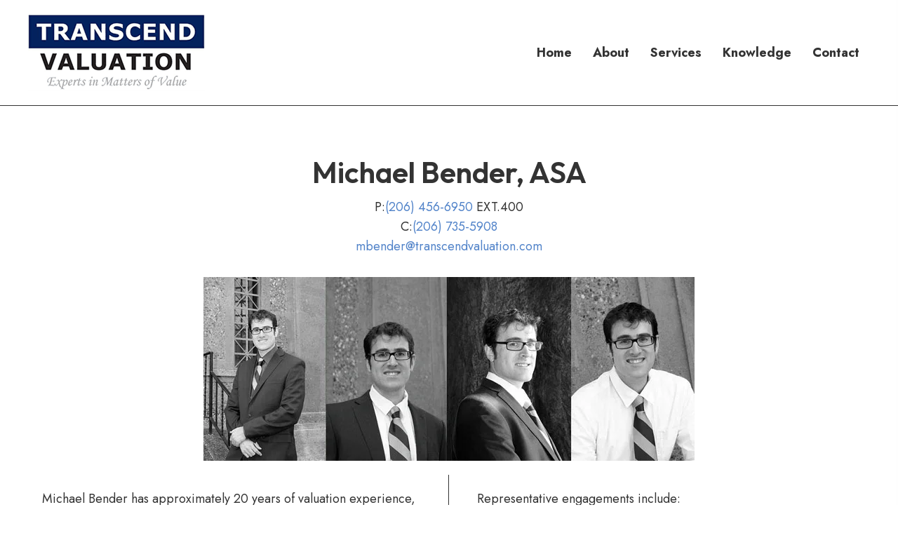

--- FILE ---
content_type: text/html; charset=UTF-8
request_url: https://transcendvaluation.com/michael-bender/
body_size: 14962
content:
<!DOCTYPE html>
<html lang="en-US">
<head>
<meta charset="UTF-8" />
<meta name='viewport' content='width=device-width, initial-scale=1.0' />
<meta http-equiv='X-UA-Compatible' content='IE=edge' />
<link rel="profile" href="https://gmpg.org/xfn/11" />
<meta name='robots' content='index, follow, max-image-preview:large, max-snippet:-1, max-video-preview:-1' />
	<style>img:is([sizes="auto" i], [sizes^="auto," i]) { contain-intrinsic-size: 3000px 1500px }</style>
	
	<!-- This site is optimized with the Yoast SEO plugin v26.7 - https://yoast.com/wordpress/plugins/seo/ -->
	<title>Michael Bender, ASA - Transcend Valuation</title>
	<meta name="description" content="With extensive valuation experience and a broad range of expertise, he is based in Seattle and available for consultation. Learn more." />
	<link rel="canonical" href="https://lvz.067.myftpupload.com/michael-bender/" />
	<meta property="og:locale" content="en_US" />
	<meta property="og:type" content="article" />
	<meta property="og:title" content="Michael Bender, ASA - Transcend Valuation" />
	<meta property="og:description" content="With extensive valuation experience and a broad range of expertise, he is based in Seattle and available for consultation. Learn more." />
	<meta property="og:url" content="https://lvz.067.myftpupload.com/michael-bender/" />
	<meta property="og:site_name" content="Transcend Valuation" />
	<meta property="article:modified_time" content="2023-12-02T13:09:37+00:00" />
	<meta property="og:image" content="https://lvz.067.myftpupload.com/wp-content/uploads/2023/10/fmf_5206-scaled.jpg" />
	<meta property="og:image:width" content="1620" />
	<meta property="og:image:height" content="1080" />
	<meta property="og:image:type" content="image/jpeg" />
	<meta name="twitter:card" content="summary_large_image" />
	<meta name="twitter:label1" content="Est. reading time" />
	<meta name="twitter:data1" content="1 minute" />
	<script type="application/ld+json" class="yoast-schema-graph">{"@context":"https://schema.org","@graph":[{"@type":"WebPage","@id":"https://lvz.067.myftpupload.com/michael-bender/","url":"https://lvz.067.myftpupload.com/michael-bender/","name":"Michael Bender, ASA - Transcend Valuation","isPartOf":{"@id":"https://lvz.067.myftpupload.com/#website"},"primaryImageOfPage":{"@id":"https://lvz.067.myftpupload.com/michael-bender/#primaryimage"},"image":{"@id":"https://lvz.067.myftpupload.com/michael-bender/#primaryimage"},"thumbnailUrl":"https://transcendvaluation.com/wp-content/uploads/2023/10/fmf_5206-scaled.jpg","datePublished":"2023-10-16T21:25:31+00:00","dateModified":"2023-12-02T13:09:37+00:00","description":"With extensive valuation experience and a broad range of expertise, he is based in Seattle and available for consultation. Learn more.","breadcrumb":{"@id":"https://lvz.067.myftpupload.com/michael-bender/#breadcrumb"},"inLanguage":"en-US","potentialAction":[{"@type":"ReadAction","target":["https://lvz.067.myftpupload.com/michael-bender/"]}]},{"@type":"ImageObject","inLanguage":"en-US","@id":"https://lvz.067.myftpupload.com/michael-bender/#primaryimage","url":"https://transcendvaluation.com/wp-content/uploads/2023/10/fmf_5206-scaled.jpg","contentUrl":"https://transcendvaluation.com/wp-content/uploads/2023/10/fmf_5206-scaled.jpg","width":1620,"height":1080,"caption":"Transcend Valuation"},{"@type":"BreadcrumbList","@id":"https://lvz.067.myftpupload.com/michael-bender/#breadcrumb","itemListElement":[{"@type":"ListItem","position":1,"name":"Home","item":"https://lvz.067.myftpupload.com/"},{"@type":"ListItem","position":2,"name":"Michael Bender"}]},{"@type":"WebSite","@id":"https://lvz.067.myftpupload.com/#website","url":"https://lvz.067.myftpupload.com/","name":"Transcend Valuation","description":"","publisher":{"@id":"https://lvz.067.myftpupload.com/#organization"},"potentialAction":[{"@type":"SearchAction","target":{"@type":"EntryPoint","urlTemplate":"https://lvz.067.myftpupload.com/?s={search_term_string}"},"query-input":{"@type":"PropertyValueSpecification","valueRequired":true,"valueName":"search_term_string"}}],"inLanguage":"en-US"},{"@type":"Organization","@id":"https://lvz.067.myftpupload.com/#organization","name":"Transcend Valuation","url":"https://lvz.067.myftpupload.com/","logo":{"@type":"ImageObject","inLanguage":"en-US","@id":"https://lvz.067.myftpupload.com/#/schema/logo/image/","url":"https://transcendvaluation.com/wp-content/uploads/2023/10/hero1.jpg","contentUrl":"https://transcendvaluation.com/wp-content/uploads/2023/10/hero1.jpg","width":1920,"height":872,"caption":"Transcend Valuation"},"image":{"@id":"https://lvz.067.myftpupload.com/#/schema/logo/image/"}}]}</script>
	<!-- / Yoast SEO plugin. -->


<link rel='dns-prefetch' href='//fonts.googleapis.com' />
<link href='https://fonts.gstatic.com' crossorigin rel='preconnect' />
<link rel="alternate" type="application/rss+xml" title="Transcend Valuation &raquo; Feed" href="https://transcendvaluation.com/feed/" />
<link rel="alternate" type="application/rss+xml" title="Transcend Valuation &raquo; Comments Feed" href="https://transcendvaluation.com/comments/feed/" />
<link rel="preload" href="https://transcendvaluation.com/wp-content/plugins/bb-plugin/fonts/fontawesome/5.15.4/webfonts/fa-solid-900.woff2" as="font" type="font/woff2" crossorigin="anonymous">
		<style>
			.lazyload,
			.lazyloading {
				max-width: 100%;
			}
		</style>
		<script>
window._wpemojiSettings = {"baseUrl":"https:\/\/s.w.org\/images\/core\/emoji\/16.0.1\/72x72\/","ext":".png","svgUrl":"https:\/\/s.w.org\/images\/core\/emoji\/16.0.1\/svg\/","svgExt":".svg","source":{"concatemoji":"https:\/\/transcendvaluation.com\/wp-includes\/js\/wp-emoji-release.min.js?ver=6.8.3"}};
/*! This file is auto-generated */
!function(s,n){var o,i,e;function c(e){try{var t={supportTests:e,timestamp:(new Date).valueOf()};sessionStorage.setItem(o,JSON.stringify(t))}catch(e){}}function p(e,t,n){e.clearRect(0,0,e.canvas.width,e.canvas.height),e.fillText(t,0,0);var t=new Uint32Array(e.getImageData(0,0,e.canvas.width,e.canvas.height).data),a=(e.clearRect(0,0,e.canvas.width,e.canvas.height),e.fillText(n,0,0),new Uint32Array(e.getImageData(0,0,e.canvas.width,e.canvas.height).data));return t.every(function(e,t){return e===a[t]})}function u(e,t){e.clearRect(0,0,e.canvas.width,e.canvas.height),e.fillText(t,0,0);for(var n=e.getImageData(16,16,1,1),a=0;a<n.data.length;a++)if(0!==n.data[a])return!1;return!0}function f(e,t,n,a){switch(t){case"flag":return n(e,"\ud83c\udff3\ufe0f\u200d\u26a7\ufe0f","\ud83c\udff3\ufe0f\u200b\u26a7\ufe0f")?!1:!n(e,"\ud83c\udde8\ud83c\uddf6","\ud83c\udde8\u200b\ud83c\uddf6")&&!n(e,"\ud83c\udff4\udb40\udc67\udb40\udc62\udb40\udc65\udb40\udc6e\udb40\udc67\udb40\udc7f","\ud83c\udff4\u200b\udb40\udc67\u200b\udb40\udc62\u200b\udb40\udc65\u200b\udb40\udc6e\u200b\udb40\udc67\u200b\udb40\udc7f");case"emoji":return!a(e,"\ud83e\udedf")}return!1}function g(e,t,n,a){var r="undefined"!=typeof WorkerGlobalScope&&self instanceof WorkerGlobalScope?new OffscreenCanvas(300,150):s.createElement("canvas"),o=r.getContext("2d",{willReadFrequently:!0}),i=(o.textBaseline="top",o.font="600 32px Arial",{});return e.forEach(function(e){i[e]=t(o,e,n,a)}),i}function t(e){var t=s.createElement("script");t.src=e,t.defer=!0,s.head.appendChild(t)}"undefined"!=typeof Promise&&(o="wpEmojiSettingsSupports",i=["flag","emoji"],n.supports={everything:!0,everythingExceptFlag:!0},e=new Promise(function(e){s.addEventListener("DOMContentLoaded",e,{once:!0})}),new Promise(function(t){var n=function(){try{var e=JSON.parse(sessionStorage.getItem(o));if("object"==typeof e&&"number"==typeof e.timestamp&&(new Date).valueOf()<e.timestamp+604800&&"object"==typeof e.supportTests)return e.supportTests}catch(e){}return null}();if(!n){if("undefined"!=typeof Worker&&"undefined"!=typeof OffscreenCanvas&&"undefined"!=typeof URL&&URL.createObjectURL&&"undefined"!=typeof Blob)try{var e="postMessage("+g.toString()+"("+[JSON.stringify(i),f.toString(),p.toString(),u.toString()].join(",")+"));",a=new Blob([e],{type:"text/javascript"}),r=new Worker(URL.createObjectURL(a),{name:"wpTestEmojiSupports"});return void(r.onmessage=function(e){c(n=e.data),r.terminate(),t(n)})}catch(e){}c(n=g(i,f,p,u))}t(n)}).then(function(e){for(var t in e)n.supports[t]=e[t],n.supports.everything=n.supports.everything&&n.supports[t],"flag"!==t&&(n.supports.everythingExceptFlag=n.supports.everythingExceptFlag&&n.supports[t]);n.supports.everythingExceptFlag=n.supports.everythingExceptFlag&&!n.supports.flag,n.DOMReady=!1,n.readyCallback=function(){n.DOMReady=!0}}).then(function(){return e}).then(function(){var e;n.supports.everything||(n.readyCallback(),(e=n.source||{}).concatemoji?t(e.concatemoji):e.wpemoji&&e.twemoji&&(t(e.twemoji),t(e.wpemoji)))}))}((window,document),window._wpemojiSettings);
</script>
<style id='wp-emoji-styles-inline-css'>

	img.wp-smiley, img.emoji {
		display: inline !important;
		border: none !important;
		box-shadow: none !important;
		height: 1em !important;
		width: 1em !important;
		margin: 0 0.07em !important;
		vertical-align: -0.1em !important;
		background: none !important;
		padding: 0 !important;
	}
</style>
<link rel='stylesheet' id='wp-block-library-css' href='https://transcendvaluation.com/wp-includes/css/dist/block-library/style.min.css?ver=6.8.3' media='all' />
<style id='wp-block-library-theme-inline-css'>
.wp-block-audio :where(figcaption){color:#555;font-size:13px;text-align:center}.is-dark-theme .wp-block-audio :where(figcaption){color:#ffffffa6}.wp-block-audio{margin:0 0 1em}.wp-block-code{border:1px solid #ccc;border-radius:4px;font-family:Menlo,Consolas,monaco,monospace;padding:.8em 1em}.wp-block-embed :where(figcaption){color:#555;font-size:13px;text-align:center}.is-dark-theme .wp-block-embed :where(figcaption){color:#ffffffa6}.wp-block-embed{margin:0 0 1em}.blocks-gallery-caption{color:#555;font-size:13px;text-align:center}.is-dark-theme .blocks-gallery-caption{color:#ffffffa6}:root :where(.wp-block-image figcaption){color:#555;font-size:13px;text-align:center}.is-dark-theme :root :where(.wp-block-image figcaption){color:#ffffffa6}.wp-block-image{margin:0 0 1em}.wp-block-pullquote{border-bottom:4px solid;border-top:4px solid;color:currentColor;margin-bottom:1.75em}.wp-block-pullquote cite,.wp-block-pullquote footer,.wp-block-pullquote__citation{color:currentColor;font-size:.8125em;font-style:normal;text-transform:uppercase}.wp-block-quote{border-left:.25em solid;margin:0 0 1.75em;padding-left:1em}.wp-block-quote cite,.wp-block-quote footer{color:currentColor;font-size:.8125em;font-style:normal;position:relative}.wp-block-quote:where(.has-text-align-right){border-left:none;border-right:.25em solid;padding-left:0;padding-right:1em}.wp-block-quote:where(.has-text-align-center){border:none;padding-left:0}.wp-block-quote.is-large,.wp-block-quote.is-style-large,.wp-block-quote:where(.is-style-plain){border:none}.wp-block-search .wp-block-search__label{font-weight:700}.wp-block-search__button{border:1px solid #ccc;padding:.375em .625em}:where(.wp-block-group.has-background){padding:1.25em 2.375em}.wp-block-separator.has-css-opacity{opacity:.4}.wp-block-separator{border:none;border-bottom:2px solid;margin-left:auto;margin-right:auto}.wp-block-separator.has-alpha-channel-opacity{opacity:1}.wp-block-separator:not(.is-style-wide):not(.is-style-dots){width:100px}.wp-block-separator.has-background:not(.is-style-dots){border-bottom:none;height:1px}.wp-block-separator.has-background:not(.is-style-wide):not(.is-style-dots){height:2px}.wp-block-table{margin:0 0 1em}.wp-block-table td,.wp-block-table th{word-break:normal}.wp-block-table :where(figcaption){color:#555;font-size:13px;text-align:center}.is-dark-theme .wp-block-table :where(figcaption){color:#ffffffa6}.wp-block-video :where(figcaption){color:#555;font-size:13px;text-align:center}.is-dark-theme .wp-block-video :where(figcaption){color:#ffffffa6}.wp-block-video{margin:0 0 1em}:root :where(.wp-block-template-part.has-background){margin-bottom:0;margin-top:0;padding:1.25em 2.375em}
</style>
<style id='classic-theme-styles-inline-css'>
/*! This file is auto-generated */
.wp-block-button__link{color:#fff;background-color:#32373c;border-radius:9999px;box-shadow:none;text-decoration:none;padding:calc(.667em + 2px) calc(1.333em + 2px);font-size:1.125em}.wp-block-file__button{background:#32373c;color:#fff;text-decoration:none}
</style>
<style id='global-styles-inline-css'>
:root{--wp--preset--aspect-ratio--square: 1;--wp--preset--aspect-ratio--4-3: 4/3;--wp--preset--aspect-ratio--3-4: 3/4;--wp--preset--aspect-ratio--3-2: 3/2;--wp--preset--aspect-ratio--2-3: 2/3;--wp--preset--aspect-ratio--16-9: 16/9;--wp--preset--aspect-ratio--9-16: 9/16;--wp--preset--color--black: #000000;--wp--preset--color--cyan-bluish-gray: #abb8c3;--wp--preset--color--white: #ffffff;--wp--preset--color--pale-pink: #f78da7;--wp--preset--color--vivid-red: #cf2e2e;--wp--preset--color--luminous-vivid-orange: #ff6900;--wp--preset--color--luminous-vivid-amber: #fcb900;--wp--preset--color--light-green-cyan: #7bdcb5;--wp--preset--color--vivid-green-cyan: #00d084;--wp--preset--color--pale-cyan-blue: #8ed1fc;--wp--preset--color--vivid-cyan-blue: #0693e3;--wp--preset--color--vivid-purple: #9b51e0;--wp--preset--gradient--vivid-cyan-blue-to-vivid-purple: linear-gradient(135deg,rgba(6,147,227,1) 0%,rgb(155,81,224) 100%);--wp--preset--gradient--light-green-cyan-to-vivid-green-cyan: linear-gradient(135deg,rgb(122,220,180) 0%,rgb(0,208,130) 100%);--wp--preset--gradient--luminous-vivid-amber-to-luminous-vivid-orange: linear-gradient(135deg,rgba(252,185,0,1) 0%,rgba(255,105,0,1) 100%);--wp--preset--gradient--luminous-vivid-orange-to-vivid-red: linear-gradient(135deg,rgba(255,105,0,1) 0%,rgb(207,46,46) 100%);--wp--preset--gradient--very-light-gray-to-cyan-bluish-gray: linear-gradient(135deg,rgb(238,238,238) 0%,rgb(169,184,195) 100%);--wp--preset--gradient--cool-to-warm-spectrum: linear-gradient(135deg,rgb(74,234,220) 0%,rgb(151,120,209) 20%,rgb(207,42,186) 40%,rgb(238,44,130) 60%,rgb(251,105,98) 80%,rgb(254,248,76) 100%);--wp--preset--gradient--blush-light-purple: linear-gradient(135deg,rgb(255,206,236) 0%,rgb(152,150,240) 100%);--wp--preset--gradient--blush-bordeaux: linear-gradient(135deg,rgb(254,205,165) 0%,rgb(254,45,45) 50%,rgb(107,0,62) 100%);--wp--preset--gradient--luminous-dusk: linear-gradient(135deg,rgb(255,203,112) 0%,rgb(199,81,192) 50%,rgb(65,88,208) 100%);--wp--preset--gradient--pale-ocean: linear-gradient(135deg,rgb(255,245,203) 0%,rgb(182,227,212) 50%,rgb(51,167,181) 100%);--wp--preset--gradient--electric-grass: linear-gradient(135deg,rgb(202,248,128) 0%,rgb(113,206,126) 100%);--wp--preset--gradient--midnight: linear-gradient(135deg,rgb(2,3,129) 0%,rgb(40,116,252) 100%);--wp--preset--font-size--small: 13px;--wp--preset--font-size--medium: 20px;--wp--preset--font-size--large: 36px;--wp--preset--font-size--x-large: 42px;--wp--preset--spacing--20: 0.44rem;--wp--preset--spacing--30: 0.67rem;--wp--preset--spacing--40: 1rem;--wp--preset--spacing--50: 1.5rem;--wp--preset--spacing--60: 2.25rem;--wp--preset--spacing--70: 3.38rem;--wp--preset--spacing--80: 5.06rem;--wp--preset--shadow--natural: 6px 6px 9px rgba(0, 0, 0, 0.2);--wp--preset--shadow--deep: 12px 12px 50px rgba(0, 0, 0, 0.4);--wp--preset--shadow--sharp: 6px 6px 0px rgba(0, 0, 0, 0.2);--wp--preset--shadow--outlined: 6px 6px 0px -3px rgba(255, 255, 255, 1), 6px 6px rgba(0, 0, 0, 1);--wp--preset--shadow--crisp: 6px 6px 0px rgba(0, 0, 0, 1);}:where(.is-layout-flex){gap: 0.5em;}:where(.is-layout-grid){gap: 0.5em;}body .is-layout-flex{display: flex;}.is-layout-flex{flex-wrap: wrap;align-items: center;}.is-layout-flex > :is(*, div){margin: 0;}body .is-layout-grid{display: grid;}.is-layout-grid > :is(*, div){margin: 0;}:where(.wp-block-columns.is-layout-flex){gap: 2em;}:where(.wp-block-columns.is-layout-grid){gap: 2em;}:where(.wp-block-post-template.is-layout-flex){gap: 1.25em;}:where(.wp-block-post-template.is-layout-grid){gap: 1.25em;}.has-black-color{color: var(--wp--preset--color--black) !important;}.has-cyan-bluish-gray-color{color: var(--wp--preset--color--cyan-bluish-gray) !important;}.has-white-color{color: var(--wp--preset--color--white) !important;}.has-pale-pink-color{color: var(--wp--preset--color--pale-pink) !important;}.has-vivid-red-color{color: var(--wp--preset--color--vivid-red) !important;}.has-luminous-vivid-orange-color{color: var(--wp--preset--color--luminous-vivid-orange) !important;}.has-luminous-vivid-amber-color{color: var(--wp--preset--color--luminous-vivid-amber) !important;}.has-light-green-cyan-color{color: var(--wp--preset--color--light-green-cyan) !important;}.has-vivid-green-cyan-color{color: var(--wp--preset--color--vivid-green-cyan) !important;}.has-pale-cyan-blue-color{color: var(--wp--preset--color--pale-cyan-blue) !important;}.has-vivid-cyan-blue-color{color: var(--wp--preset--color--vivid-cyan-blue) !important;}.has-vivid-purple-color{color: var(--wp--preset--color--vivid-purple) !important;}.has-black-background-color{background-color: var(--wp--preset--color--black) !important;}.has-cyan-bluish-gray-background-color{background-color: var(--wp--preset--color--cyan-bluish-gray) !important;}.has-white-background-color{background-color: var(--wp--preset--color--white) !important;}.has-pale-pink-background-color{background-color: var(--wp--preset--color--pale-pink) !important;}.has-vivid-red-background-color{background-color: var(--wp--preset--color--vivid-red) !important;}.has-luminous-vivid-orange-background-color{background-color: var(--wp--preset--color--luminous-vivid-orange) !important;}.has-luminous-vivid-amber-background-color{background-color: var(--wp--preset--color--luminous-vivid-amber) !important;}.has-light-green-cyan-background-color{background-color: var(--wp--preset--color--light-green-cyan) !important;}.has-vivid-green-cyan-background-color{background-color: var(--wp--preset--color--vivid-green-cyan) !important;}.has-pale-cyan-blue-background-color{background-color: var(--wp--preset--color--pale-cyan-blue) !important;}.has-vivid-cyan-blue-background-color{background-color: var(--wp--preset--color--vivid-cyan-blue) !important;}.has-vivid-purple-background-color{background-color: var(--wp--preset--color--vivid-purple) !important;}.has-black-border-color{border-color: var(--wp--preset--color--black) !important;}.has-cyan-bluish-gray-border-color{border-color: var(--wp--preset--color--cyan-bluish-gray) !important;}.has-white-border-color{border-color: var(--wp--preset--color--white) !important;}.has-pale-pink-border-color{border-color: var(--wp--preset--color--pale-pink) !important;}.has-vivid-red-border-color{border-color: var(--wp--preset--color--vivid-red) !important;}.has-luminous-vivid-orange-border-color{border-color: var(--wp--preset--color--luminous-vivid-orange) !important;}.has-luminous-vivid-amber-border-color{border-color: var(--wp--preset--color--luminous-vivid-amber) !important;}.has-light-green-cyan-border-color{border-color: var(--wp--preset--color--light-green-cyan) !important;}.has-vivid-green-cyan-border-color{border-color: var(--wp--preset--color--vivid-green-cyan) !important;}.has-pale-cyan-blue-border-color{border-color: var(--wp--preset--color--pale-cyan-blue) !important;}.has-vivid-cyan-blue-border-color{border-color: var(--wp--preset--color--vivid-cyan-blue) !important;}.has-vivid-purple-border-color{border-color: var(--wp--preset--color--vivid-purple) !important;}.has-vivid-cyan-blue-to-vivid-purple-gradient-background{background: var(--wp--preset--gradient--vivid-cyan-blue-to-vivid-purple) !important;}.has-light-green-cyan-to-vivid-green-cyan-gradient-background{background: var(--wp--preset--gradient--light-green-cyan-to-vivid-green-cyan) !important;}.has-luminous-vivid-amber-to-luminous-vivid-orange-gradient-background{background: var(--wp--preset--gradient--luminous-vivid-amber-to-luminous-vivid-orange) !important;}.has-luminous-vivid-orange-to-vivid-red-gradient-background{background: var(--wp--preset--gradient--luminous-vivid-orange-to-vivid-red) !important;}.has-very-light-gray-to-cyan-bluish-gray-gradient-background{background: var(--wp--preset--gradient--very-light-gray-to-cyan-bluish-gray) !important;}.has-cool-to-warm-spectrum-gradient-background{background: var(--wp--preset--gradient--cool-to-warm-spectrum) !important;}.has-blush-light-purple-gradient-background{background: var(--wp--preset--gradient--blush-light-purple) !important;}.has-blush-bordeaux-gradient-background{background: var(--wp--preset--gradient--blush-bordeaux) !important;}.has-luminous-dusk-gradient-background{background: var(--wp--preset--gradient--luminous-dusk) !important;}.has-pale-ocean-gradient-background{background: var(--wp--preset--gradient--pale-ocean) !important;}.has-electric-grass-gradient-background{background: var(--wp--preset--gradient--electric-grass) !important;}.has-midnight-gradient-background{background: var(--wp--preset--gradient--midnight) !important;}.has-small-font-size{font-size: var(--wp--preset--font-size--small) !important;}.has-medium-font-size{font-size: var(--wp--preset--font-size--medium) !important;}.has-large-font-size{font-size: var(--wp--preset--font-size--large) !important;}.has-x-large-font-size{font-size: var(--wp--preset--font-size--x-large) !important;}
:where(.wp-block-post-template.is-layout-flex){gap: 1.25em;}:where(.wp-block-post-template.is-layout-grid){gap: 1.25em;}
:where(.wp-block-columns.is-layout-flex){gap: 2em;}:where(.wp-block-columns.is-layout-grid){gap: 2em;}
:root :where(.wp-block-pullquote){font-size: 1.5em;line-height: 1.6;}
</style>
<link rel='stylesheet' id='ultimate-icons-css' href='https://transcendvaluation.com/wp-content/uploads/bb-plugin/icons/ultimate-icons/style.css?ver=2.7.2.2' media='all' />
<link rel='stylesheet' id='fl-builder-layout-30-css' href='https://transcendvaluation.com/wp-content/uploads/bb-plugin/cache/30-layout.css?ver=44f8f761d967a62f979d333426f18fe1' media='all' />
<link rel='stylesheet' id='wp-components-css' href='https://transcendvaluation.com/wp-includes/css/dist/components/style.min.css?ver=6.8.3' media='all' />
<link rel='stylesheet' id='godaddy-styles-css' href='https://transcendvaluation.com/wp-content/mu-plugins/vendor/wpex/godaddy-launch/includes/Dependencies/GoDaddy/Styles/build/latest.css?ver=2.0.2' media='all' />
<link rel='stylesheet' id='font-awesome-5-css' href='https://transcendvaluation.com/wp-content/plugins/bb-plugin/fonts/fontawesome/5.15.4/css/all.min.css?ver=2.7.2.2' media='all' />
<link rel='stylesheet' id='fl-builder-layout-bundle-98fede67f972ceed3e0e1b853616885c-css' href='https://transcendvaluation.com/wp-content/uploads/bb-plugin/cache/98fede67f972ceed3e0e1b853616885c-layout-bundle.css?ver=2.7.2.2-1.4.8' media='all' />
<link rel='stylesheet' id='gd-core-css' href='https://transcendvaluation.com/wp-content/plugins/pws-core/public/css/GD-cORe-public.css?ver=4.0.0' media='all' />
<link rel='stylesheet' id='jquery-magnificpopup-css' href='https://transcendvaluation.com/wp-content/plugins/bb-plugin/css/jquery.magnificpopup.min.css?ver=2.7.2.2' media='all' />
<link rel='stylesheet' id='base-4-css' href='https://transcendvaluation.com/wp-content/themes/bb-theme/css/base-4.min.css?ver=1.7.14' media='all' />
<link rel='stylesheet' id='fl-automator-skin-css' href='https://transcendvaluation.com/wp-content/uploads/bb-theme/skin-65711c96c8422.css?ver=1.7.14' media='all' />
<link rel='stylesheet' id='pp-animate-css' href='https://transcendvaluation.com/wp-content/plugins/bbpowerpack/assets/css/animate.min.css?ver=3.5.1' media='all' />
<link rel='stylesheet' id='fl-builder-google-fonts-bedc321ad918d3184cdc1c78760e47d2-css' href='//fonts.googleapis.com/css?family=Jost%3A300%2C400%2C700%7COutfit%3A600&#038;ver=6.8.3' media='all' />
<script src="https://transcendvaluation.com/wp-includes/js/jquery/jquery.min.js?ver=3.7.1" id="jquery-core-js"></script>
<script src="https://transcendvaluation.com/wp-includes/js/jquery/jquery-migrate.min.js?ver=3.4.1" id="jquery-migrate-js"></script>
<script src="https://transcendvaluation.com/wp-includes/js/imagesloaded.min.js?ver=6.8.3" id="imagesloaded-js"></script>
<script src="https://transcendvaluation.com/wp-content/plugins/pws-core/public/js/GD-cORe-public.js?ver=4.0.0" id="gd-core-js"></script>
<script id="smush-lazy-load-js-before">
var smushLazyLoadOptions = {"autoResizingEnabled":false,"autoResizeOptions":{"precision":5,"skipAutoWidth":true}};
</script>
<script src="https://transcendvaluation.com/wp-content/plugins/wp-smush-pro/app/assets/js/smush-lazy-load.min.js?ver=3.23.1" id="smush-lazy-load-js"></script>
<link rel="https://api.w.org/" href="https://transcendvaluation.com/wp-json/" /><link rel="alternate" title="JSON" type="application/json" href="https://transcendvaluation.com/wp-json/wp/v2/pages/30" /><link rel="EditURI" type="application/rsd+xml" title="RSD" href="https://transcendvaluation.com/xmlrpc.php?rsd" />
<link rel='shortlink' href='https://transcendvaluation.com/?p=30' />
<link rel="alternate" title="oEmbed (JSON)" type="application/json+oembed" href="https://transcendvaluation.com/wp-json/oembed/1.0/embed?url=https%3A%2F%2Ftranscendvaluation.com%2Fmichael-bender%2F" />
<link rel="alternate" title="oEmbed (XML)" type="text/xml+oembed" href="https://transcendvaluation.com/wp-json/oembed/1.0/embed?url=https%3A%2F%2Ftranscendvaluation.com%2Fmichael-bender%2F&#038;format=xml" />
		<script>
			var bb_powerpack = {
				search_term: '',
				version: '2.33.1',
				getAjaxUrl: function() { return atob( 'aHR0cHM6Ly90cmFuc2NlbmR2YWx1YXRpb24uY29tL3dwLWFkbWluL2FkbWluLWFqYXgucGhw' ); },
				callback: function() {}
			};
		</script>
				<script>
			document.documentElement.className = document.documentElement.className.replace('no-js', 'js');
		</script>
		<link rel="icon" href="https://transcendvaluation.com/wp-content/uploads/2023/10/fav.png" sizes="32x32" />
<link rel="icon" href="https://transcendvaluation.com/wp-content/uploads/2023/10/fav.png" sizes="192x192" />
<link rel="apple-touch-icon" href="https://transcendvaluation.com/wp-content/uploads/2023/10/fav.png" />
<meta name="msapplication-TileImage" content="https://transcendvaluation.com/wp-content/uploads/2023/10/fav.png" />
		<style id="wp-custom-css">
			/*-------------------------------
            TYPOGRAPHY 
--------------------------------*/
body p, 
.entry-content p, 
.entry-content ul li,  
.entry-content ul,  
.entry-content a, 
.pp-sub-heading p {

}
a:focus {
    outline: none;
}

/*--------------------------------
            HEADER 
---------------------------------*/
/*---
  Media queries? Y/N
---*/

/*-------------------------------
            NAVIGATION
--------------------------------*/
/*---
  Media queries? Y/N
---*/
.uabb-creative-menu .menu.uabb-creative-menu-horizontal ul.sub-menu > li a span.uabb-menu-toggle {
    float: none;
}

/*--------------------------------
            BUTTONS
----------------------------------*/
/*---
  Media queries? Y/N
---*/
a.button, 
span.fl-button-text, 
span.uabb-button-text.uabb-creative-button-text, 
.gform_button.button, 
a.fl-button {

}

/*----------------------------------
            FOOTER
---------------------------------*/
/*---
  Media queries? Y/N
---*/
footer ul li a {
	display: inline-block;
}

/*------------------------------
            BB MODULES
---------------------------------*/

/*---
  MODULE NAME
  Description of section
  Media queries? Y/N
---*/

/*------------------------------
            PAGE SPECIFIC 
---------------------------------*/

/*---
  PAGE NAME
  Description of section
  Media queries? Y/N
---*/


/*-------------------------------
        LARGE SCREENS ONLY
---------------------------------*/

@media screen and (min-width: 769px) {
	
	#hero-text p {
		margin-left:15%;
		margin-right:15%;
	}

}

/*-------------------------------
        LAPTOP SCREEN - 1280
---------------------------------*/




@media screen and (min-width: 1024px)and (max-width: 1285px){ 
	
	.pp-dual-button-2 {
		margin-top:20px;
	}


}

/*-------------------------------
      IPAD PRO SCREENS - 1024
---------------------------------*/

@media screen and (max-width: 1024px){ 


}

/*--------------------------------
    TABLET SCREENS AND SMALLER
--------------------------------*/

@media screen and (max-width: 768px){ 
/* 	
	.c-info .uabb-info-list-content-wrapper .uabb-info-list-icon {
     margin:0 0 5px 0;
} */
	
	#contact-list .uabb-info-list-content-wrapper .uabb-info-list-icon {
    padding: 0;
     margin-bottom:5px; 
}
	
	
	

	
	.uabb-off-canvas-menu Ul li a {display: inline-block} 
	
	.uabb-creative-menu-mobile-toggle:focus {
    outline:none;
}

	
	#footer-menu .fl-menu li {
    border-top:none !important;
}
	
	#footer-menu ul li a {
		display:inline-block;
	}
	
	#menu-footer-menu {
		display:block !important;
	}
	
	#menu-footer-menu li {
		margin-top:20px;
	}
	
.fl-col-small {
  max-width: 100%;
}
.hero-row1 .fl-bg-slideshow {
    height: 450px !important;
}
	.hero-row1 > .fl-row-content-wrap:after {
    background-color: transparent;
}
}

/*-------------------------------
        MOBILE SCREENS ONLY
---------------------------------*/

@media screen and (max-width: 480px) {
	
	.contact-list-font p{
		font-size:16px !important;
		
	}
	
/* 	.info-list-font p {
		font-size:16px;
	} */
	
/* .info-list-font	.info-list-font .uabb-module-content .uabb-text-editor :not(h1):not(h2):not(h3):not(h4):not(h5):not(h6) {
		font-size: 16px;} */
	
	h2 {
		font-size:28px;
	}
	
	h1 {
		font-size:33px;
	}
	
	#hero-text.fl-module > .fl-module-content {
    margin-top: 275px !important;
    margin-bottom: 32px !important;
}
	.hero-row1 .fl-bg-slideshow {
    height: 250px !important;
}
	#hero-text.fl-module > .fl-module-content {
    margin-top: 290px;
    margin-bottom: 50px;
}
	
	#blue-bg-row .fl-row-content-wrap {
    
    padding-bottom: 427px;
}
}		</style>
		</head>
<body class="wp-singular page-template-default page page-id-30 wp-theme-bb-theme fl-builder fl-theme-builder-footer fl-theme-builder-footer-footer-sitewide fl-theme-builder-header fl-theme-builder-header-header-sitewide fl-framework-base-4 fl-preset-default fl-full-width fl-scroll-to-top fl-search-active" itemscope="itemscope" itemtype="https://schema.org/WebPage">
<a aria-label="Skip to content" class="fl-screen-reader-text" href="#fl-main-content">Skip to content</a><div class="fl-page">
	<header class="fl-builder-content fl-builder-content-6 fl-builder-global-templates-locked" data-post-id="6" data-type="header" data-sticky="0" data-sticky-on="" data-sticky-breakpoint="medium" data-shrink="0" data-overlay="0" data-overlay-bg="transparent" data-shrink-image-height="50px" role="banner" itemscope="itemscope" itemtype="http://schema.org/WPHeader"><div class="fl-row fl-row-full-width fl-row-bg-none fl-node-tksj6b4d1p7r fl-row-default-height fl-row-align-center" data-node="tksj6b4d1p7r">
	<div class="fl-row-content-wrap">
		<div class="uabb-row-separator uabb-top-row-separator" >
</div>
						<div class="fl-row-content fl-row-fixed-width fl-node-content">
		
<div class="fl-col-group fl-node-3vu269m7ons8 fl-col-group-equal-height fl-col-group-align-center fl-col-group-custom-width" data-node="3vu269m7ons8">
			<div class="fl-col fl-node-dam1i9kfc53h fl-col-small fl-col-small-custom-width" data-node="dam1i9kfc53h">
	<div class="fl-col-content fl-node-content"><div id="header-logo" class="fl-module fl-module-pp-image fl-node-i89oghqc2sfr" data-node="i89oghqc2sfr">
	<div class="fl-module-content fl-node-content">
		<div class="pp-photo-container">
	<div class="pp-photo pp-photo-align-left pp-photo-align-responsive-left" itemscope itemtype="http://schema.org/ImageObject">
		<div class="pp-photo-content">
			<div class="pp-photo-content-inner">
								<a href="/" target="_self" itemprop="url">
									<img decoding="async" class="pp-photo-img wp-image-80 size-full lazyload" data-src="https://transcendvaluation.com/wp-content/uploads/2023/10/logo.png" alt="Transcend Valuation" itemprop="image" height="110" width="252" title="Transcend Valuation" src="[data-uri]" style="--smush-placeholder-width: 252px; --smush-placeholder-aspect-ratio: 252/110;" />
					<div class="pp-overlay-bg"></div>
													</a>
							</div>
					</div>
	</div>
</div>
	</div>
</div>
</div>
</div>
			<div class="fl-col fl-node-ynm3ux16qvow fl-col-small fl-col-small-custom-width" data-node="ynm3ux16qvow">
	<div class="fl-col-content fl-node-content"><div id="hf-menu" class="fl-module fl-module-uabb-advanced-menu fl-node-porlntxvkga1 header-menu" data-node="porlntxvkga1">
	<div class="fl-module-content fl-node-content">
			<div class="uabb-creative-menu
	 uabb-creative-menu-accordion-collapse	uabb-menu-default">
		<div class="uabb-creative-menu-mobile-toggle-container"><div class="uabb-creative-menu-mobile-toggle hamburger" tabindex="0"><div class="uabb-svg-container"><svg version="1.1" class="hamburger-menu" xmlns="https://www.w3.org/2000/svg" xmlns:xlink="https://www.w3.org/1999/xlink" viewBox="0 0 50 50">
<rect class="uabb-hamburger-menu-top" width="50" height="10"/>
<rect class="uabb-hamburger-menu-middle" y="20" width="50" height="10"/>
<rect class="uabb-hamburger-menu-bottom" y="40" width="50" height="10"/>
</svg>
</div></div></div>			<div class="uabb-clear"></div>
					<ul id="menu-header-menu" class="menu uabb-creative-menu-horizontal uabb-toggle-none"><li id="menu-item-82" class="menu-item menu-item-type-post_type menu-item-object-page menu-item-home uabb-creative-menu uabb-cm-style"><a href="https://transcendvaluation.com/"><span class="menu-item-text">Home</span></a></li>
<li id="menu-item-83" class="menu-item menu-item-type-post_type menu-item-object-page uabb-creative-menu uabb-cm-style"><a href="https://transcendvaluation.com/about/"><span class="menu-item-text">About</span></a></li>
<li id="menu-item-86" class="menu-item menu-item-type-post_type menu-item-object-page uabb-creative-menu uabb-cm-style"><a href="https://transcendvaluation.com/services/"><span class="menu-item-text">Services</span></a></li>
<li id="menu-item-85" class="menu-item menu-item-type-post_type menu-item-object-page uabb-creative-menu uabb-cm-style"><a href="https://transcendvaluation.com/knowledge/"><span class="menu-item-text">Knowledge</span></a></li>
<li id="menu-item-84" class="menu-item menu-item-type-post_type menu-item-object-page uabb-creative-menu uabb-cm-style"><a href="https://transcendvaluation.com/contact/"><span class="menu-item-text">Contact</span></a></li>
</ul>	</div>

	<div class="uabb-creative-menu-mobile-toggle-container"><div class="uabb-creative-menu-mobile-toggle hamburger" tabindex="0"><div class="uabb-svg-container"><svg version="1.1" class="hamburger-menu" xmlns="https://www.w3.org/2000/svg" xmlns:xlink="https://www.w3.org/1999/xlink" viewBox="0 0 50 50">
<rect class="uabb-hamburger-menu-top" width="50" height="10"/>
<rect class="uabb-hamburger-menu-middle" y="20" width="50" height="10"/>
<rect class="uabb-hamburger-menu-bottom" y="40" width="50" height="10"/>
</svg>
</div></div></div>			<div class="uabb-creative-menu
			 uabb-creative-menu-accordion-collapse			off-canvas">
				<div class="uabb-clear"></div>
				<div class="uabb-off-canvas-menu uabb-menu-right"> <div class="uabb-menu-close-btn">×</div>						<ul id="menu-header-menu-1" class="menu uabb-creative-menu-horizontal uabb-toggle-none"><li id="menu-item-82" class="menu-item menu-item-type-post_type menu-item-object-page menu-item-home uabb-creative-menu uabb-cm-style"><a href="https://transcendvaluation.com/"><span class="menu-item-text">Home</span></a></li>
<li id="menu-item-83" class="menu-item menu-item-type-post_type menu-item-object-page uabb-creative-menu uabb-cm-style"><a href="https://transcendvaluation.com/about/"><span class="menu-item-text">About</span></a></li>
<li id="menu-item-86" class="menu-item menu-item-type-post_type menu-item-object-page uabb-creative-menu uabb-cm-style"><a href="https://transcendvaluation.com/services/"><span class="menu-item-text">Services</span></a></li>
<li id="menu-item-85" class="menu-item menu-item-type-post_type menu-item-object-page uabb-creative-menu uabb-cm-style"><a href="https://transcendvaluation.com/knowledge/"><span class="menu-item-text">Knowledge</span></a></li>
<li id="menu-item-84" class="menu-item menu-item-type-post_type menu-item-object-page uabb-creative-menu uabb-cm-style"><a href="https://transcendvaluation.com/contact/"><span class="menu-item-text">Contact</span></a></li>
</ul>				</div>
			</div>
				</div>
</div>
</div>
</div>
	</div>
		</div>
	</div>
</div>
</header><div class="uabb-js-breakpoint" style="display: none;"></div>	<div id="fl-main-content" class="fl-page-content" itemprop="mainContentOfPage" role="main">

		
<div class="fl-content-full container">
	<div class="row">
		<div class="fl-content col-md-12">
			<article class="fl-post post-30 page type-page status-publish has-post-thumbnail hentry" id="fl-post-30" itemscope="itemscope" itemtype="https://schema.org/CreativeWork">

			<div class="fl-post-content clearfix" itemprop="text">
		<div class="fl-builder-content fl-builder-content-30 fl-builder-content-primary fl-builder-global-templates-locked" data-post-id="30"><div class="fl-row fl-row-full-width fl-row-bg-none fl-node-kgzymow32tvl fl-row-default-height fl-row-align-center" data-node="kgzymow32tvl">
	<div class="fl-row-content-wrap">
		<div class="uabb-row-separator uabb-top-row-separator" >
</div>
						<div class="fl-row-content fl-row-fixed-width fl-node-content">
		
<div class="fl-col-group fl-node-q1g7jsohluxb" data-node="q1g7jsohluxb">
			<div class="fl-col fl-node-pgluvaid5yz9 fl-col-has-cols" data-node="pgluvaid5yz9">
	<div class="fl-col-content fl-node-content"><div class="fl-module fl-module-pp-heading fl-node-6watrzq39phj" data-node="6watrzq39phj">
	<div class="fl-module-content fl-node-content">
		<div class="pp-heading-content">
		<div class="pp-heading  pp-center">
		
		<h1 class="heading-title">

			
			<span class="title-text pp-primary-title">Michael Bender, ASA</span>

			
			
		</h1>

		
	</div>

			<div class="pp-sub-heading">
			<p>P:<a href="tel:+12064566950">(206) 456-6950 </a>EXT.400<br />
C:<a href="tel:+12067355908">(206) 735-5908</a><br />
<a href="mailto:mbender@transcendvaluation.com">mbender@transcendvaluation.com</a></p>
		</div>
	
	</div>
	</div>
</div>
<div class="fl-module fl-module-pp-image fl-node-me2c7lph8abf" data-node="me2c7lph8abf">
	<div class="fl-module-content fl-node-content">
		<div class="pp-photo-container">
	<div class="pp-photo pp-photo-align-center pp-photo-align-responsive-default" itemscope itemtype="http://schema.org/ImageObject">
		<div class="pp-photo-content">
			<div class="pp-photo-content-inner">
									<img fetchpriority="high" decoding="async" class="pp-photo-img wp-image-212 size-full no-lazyload" src="https://transcendvaluation.com/wp-content/uploads/2023/10/michael-bender.webp" alt="Transcend Valuation" itemprop="image" height="262" width="700" srcset="https://transcendvaluation.com/wp-content/uploads/2023/10/michael-bender.webp 700w, https://transcendvaluation.com/wp-content/uploads/2023/10/michael-bender-300x112.webp 300w" sizes="(max-width: 700px) 100vw, 700px" title="Transcend Valuation"  />
					<div class="pp-overlay-bg"></div>
												</div>
					</div>
	</div>
</div>
	</div>
</div>

<div class="fl-col-group fl-node-fu7jvsnm0dt3 fl-col-group-nested fl-col-group-equal-height fl-col-group-align-top fl-col-group-custom-width" data-node="fu7jvsnm0dt3">
			<div class="fl-col fl-node-ayidts50uzjr fl-col-small fl-col-small-custom-width" data-node="ayidts50uzjr">
	<div class="fl-col-content fl-node-content"><div class="fl-module fl-module-rich-text fl-node-e9g5y7x26mhz" data-node="e9g5y7x26mhz">
	<div class="fl-module-content fl-node-content">
		<div class="fl-rich-text">
	<p><span style="font-weight: 400;">Michael Bender has approximately 20 years of valuation experience, including valuations of businesses and business segments, complex financial instruments, contingent consideration, and intangible assets. Michael participates in a wide variety of valuation engagements for financial reporting, tax planning and compliance, and strategic planning. Michael serves large private and public companies, middle-market firms, and early-stage, venture-backed companies. </span></p>
<p><span style="font-weight: 400;">Michael has extensive experience serving companies based in a wide range of industries, including biotechnology, computer hardware and software, entertainment, financial services, foodservice, healthcare, home building, manufacturing, pharmaceuticals, retail, telecommunications, and wholesale distribution.</span></p>
</div>
	</div>
</div>
</div>
</div>
			<div class="fl-col fl-node-sn2f53kh8d9j fl-col-small fl-col-small-custom-width" data-node="sn2f53kh8d9j">
	<div class="fl-col-content fl-node-content"><div class="fl-module fl-module-rich-text fl-node-lziebs2vtm9f" data-node="lziebs2vtm9f">
	<div class="fl-module-content fl-node-content">
		<div class="fl-rich-text">
	<p><span style="font-weight: 400;">Representative engagements include:</span></p>
<ul>
<li style="font-weight: 400;" aria-level="1"><span style="font-weight: 400;">Purchase price allocations pursuant to FASB ASC Topic 805: Business Combinations </span></li>
<li style="font-weight: 400;" aria-level="1"><span style="font-weight: 400;">Goodwill and indefinite-lived assets impairment analyses pursuant to FASB ASC Topic 350: Intangibles-Goodwill and Other</span></li>
<li style="font-weight: 400;" aria-level="1"><span style="font-weight: 400;">Long-lived assets and finite-lived intangible assets impairment analyses pursuant to FASB ASC Topic 360: Property, Plant, and Equipment</span></li>
<li style="font-weight: 400;" aria-level="1"><span style="font-weight: 400;">Common stock valuations for tax and financial reporting pursuant to section 409A of the Internal Revenue Code and FASB ASC Topic 718: Compensation-Stock Compensation</span></li>
<li style="font-weight: 400;" aria-level="1"><span style="font-weight: 400;">Valuations for tax planning and compliance, including appraisals performed for gift and estate tax reporting</span></li>
<li style="font-weight: 400;" aria-level="1"><span style="font-weight: 400;">Valuations of various structures for private placement life insurance policies</span></li>
</ul>
</div>
	</div>
</div>
</div>
</div>
	</div>
</div>
</div>
	</div>
		</div>
	</div>
</div>
<div class="fl-row fl-row-full-width fl-row-bg-color fl-node-nygq046x5m7u fl-row-default-height fl-row-align-center" data-node="nygq046x5m7u">
	<div class="fl-row-content-wrap">
		<div class="uabb-row-separator uabb-top-row-separator" >
</div>
						<div class="fl-row-content fl-row-fixed-width fl-node-content">
		
<div class="fl-col-group fl-node-uyj163ih8fmo fl-col-group-equal-height fl-col-group-align-top" data-node="uyj163ih8fmo">
			<div class="fl-col fl-node-htgloj1kz6x4 fl-col-small" data-node="htgloj1kz6x4">
	<div class="fl-col-content fl-node-content"><div class="fl-module fl-module-pp-heading fl-node-3ys8rat0oei7" data-node="3ys8rat0oei7">
	<div class="fl-module-content fl-node-content">
		<div class="pp-heading-content">
		<div class="pp-heading  pp-left">
		
		<h2 class="heading-title">

			
			<span class="title-text pp-primary-title">Designations</span>

			
			
		</h2>

		
	</div>

	
	</div>
	</div>
</div>
<div class="fl-module fl-module-pp-iconlist fl-node-5onkg1zlipts" data-node="5onkg1zlipts">
	<div class="fl-module-content fl-node-content">
		
<div class="pp-icon-list pp-user-agent-safari">
	<ul class="pp-icon-list-items pp-list-type-icon">
	
		
			<li class="pp-icon-list-item pp-icon-list-item-0">
				<span class="pp-list-item-icon ua-icon ua-icon-dot-single"></span>
				<span class="pp-list-item-text">Accredited Senior Appraiser (ASA), American Society of Appraisers</span>
			</li>

		
		</ul>
</div>
	</div>
</div>
</div>
</div>
			<div class="fl-col fl-node-iq8m02e7lg9y fl-col-small" data-node="iq8m02e7lg9y">
	<div class="fl-col-content fl-node-content"><div class="fl-module fl-module-pp-heading fl-node-psqltjriknfx" data-node="psqltjriknfx">
	<div class="fl-module-content fl-node-content">
		<div class="pp-heading-content">
		<div class="pp-heading  pp-left">
		
		<h2 class="heading-title">

			
			<span class="title-text pp-primary-title">Prior Experience</span>

			
			
		</h2>

		
	</div>

	
	</div>
	</div>
</div>
<div class="fl-module fl-module-pp-iconlist fl-node-hdiu2wvtjrzy" data-node="hdiu2wvtjrzy">
	<div class="fl-module-content fl-node-content">
		
<div class="pp-icon-list pp-user-agent-safari">
	<ul class="pp-icon-list-items pp-list-type-icon">
	
		
			<li class="pp-icon-list-item pp-icon-list-item-0">
				<span class="pp-list-item-icon ua-icon ua-icon-dot-single"></span>
				<span class="pp-list-item-text">Director, Brown Smith Wallace, Financial Advisory Services</span>
			</li>

		
			<li class="pp-icon-list-item pp-icon-list-item-1">
				<span class="pp-list-item-icon ua-icon ua-icon-dot-single"></span>
				<span class="pp-list-item-text">Manager, Grant Thornton, Forensic & Valuation Services</span>
			</li>

		
			<li class="pp-icon-list-item pp-icon-list-item-2">
				<span class="pp-list-item-icon ua-icon ua-icon-dot-single"></span>
				<span class="pp-list-item-text">Senior Consultant, CBIZ Valuation Group</span>
			</li>

		
		</ul>
</div>
	</div>
</div>
</div>
</div>
	</div>

<div class="fl-col-group fl-node-o1nrivf8gqt2 fl-col-group-equal-height fl-col-group-align-top" data-node="o1nrivf8gqt2">
			<div class="fl-col fl-node-6b0ylj9id84c fl-col-small fl-visible-desktop fl-visible-large fl-visible-medium" data-node="6b0ylj9id84c">
	<div class="fl-col-content fl-node-content"></div>
</div>
			<div class="fl-col fl-node-amkxij85loby fl-col-small" data-node="amkxij85loby">
	<div class="fl-col-content fl-node-content"><div class="fl-module fl-module-pp-heading fl-node-as9t1v68rc2n" data-node="as9t1v68rc2n">
	<div class="fl-module-content fl-node-content">
		<div class="pp-heading-content">
		<div class="pp-heading  pp-left">
		
		<h2 class="heading-title">

			
			<span class="title-text pp-primary-title">Education</span>

			
			
		</h2>

		
	</div>

	
	</div>
	</div>
</div>
<div class="fl-module fl-module-pp-iconlist fl-node-b5ltgyu9sivj" data-node="b5ltgyu9sivj">
	<div class="fl-module-content fl-node-content">
		
<div class="pp-icon-list pp-user-agent-safari">
	<ul class="pp-icon-list-items pp-list-type-icon">
	
		
			<li class="pp-icon-list-item pp-icon-list-item-0">
				<span class="pp-list-item-icon ua-icon ua-icon-dot-single"></span>
				<span class="pp-list-item-text">BS, Economics, University of Washington, Seattle</span>
			</li>

		
		</ul>
</div>
	</div>
</div>
</div>
</div>
			<div class="fl-col fl-node-0gzfk52x3b69 fl-col-small fl-visible-desktop fl-visible-large fl-visible-medium" data-node="0gzfk52x3b69">
	<div class="fl-col-content fl-node-content"></div>
</div>
	</div>
		</div>
	</div>
</div>
</div><div class="uabb-js-breakpoint" style="display: none;"></div>	</div><!-- .fl-post-content -->
	
</article>

<!-- .fl-post -->
		</div>
	</div>
</div>


	</div><!-- .fl-page-content -->
	<footer class="fl-builder-content fl-builder-content-5 fl-builder-global-templates-locked" data-post-id="5" data-type="footer" itemscope="itemscope" itemtype="http://schema.org/WPFooter"><div class="fl-row fl-row-full-width fl-row-bg-none fl-node-xrvmja9klst6 fl-row-default-height fl-row-align-center" data-node="xrvmja9klst6">
	<div class="fl-row-content-wrap">
		<div class="uabb-row-separator uabb-top-row-separator" >
</div>
						<div class="fl-row-content fl-row-fixed-width fl-node-content">
		
<div class="fl-col-group fl-node-cnawfsg92108" data-node="cnawfsg92108">
			<div id="footer-menu" class="fl-col fl-node-idta3g0fhv6e" data-node="idta3g0fhv6e">
	<div class="fl-col-content fl-node-content"><div id="hf-menu" class="fl-module fl-module-menu fl-node-dzw2p7stu1x0" data-node="dzw2p7stu1x0">
	<div class="fl-module-content fl-node-content">
		<div class="fl-menu">
		<div class="fl-clear"></div>
	<nav aria-label="Menu" itemscope="itemscope" itemtype="https://schema.org/SiteNavigationElement"><ul id="menu-footer-menu" class="menu fl-menu-horizontal fl-toggle-none"><li id="menu-item-87" class="menu-item menu-item-type-post_type menu-item-object-page menu-item-home"><a href="https://transcendvaluation.com/">Home</a></li><li id="menu-item-88" class="menu-item menu-item-type-post_type menu-item-object-page"><a href="https://transcendvaluation.com/about/">About</a></li><li id="menu-item-89" class="menu-item menu-item-type-post_type menu-item-object-page"><a href="https://transcendvaluation.com/brad-pursel/">Brad Pursel</a></li><li id="menu-item-91" class="menu-item menu-item-type-post_type menu-item-object-page"><a href="https://transcendvaluation.com/john-langley/">John Langley</a></li><li id="menu-item-93" class="menu-item menu-item-type-post_type menu-item-object-page current-menu-item page_item page-item-30 current_page_item"><a href="https://transcendvaluation.com/michael-bender/">Michael Bender</a></li><li id="menu-item-94" class="menu-item menu-item-type-post_type menu-item-object-page"><a href="https://transcendvaluation.com/services/">Services</a></li><li id="menu-item-92" class="menu-item menu-item-type-post_type menu-item-object-page"><a href="https://transcendvaluation.com/knowledge/">Knowledge</a></li><li id="menu-item-90" class="menu-item menu-item-type-post_type menu-item-object-page"><a href="https://transcendvaluation.com/contact/">Contact</a></li></ul></nav></div>
	</div>
</div>
</div>
</div>
	</div>
		</div>
	</div>
</div>
<div class="fl-row fl-row-full-width fl-row-bg-color fl-node-zot45ahrfb1p fl-row-default-height fl-row-align-center footer-copyright" data-node="zot45ahrfb1p">
	<div class="fl-row-content-wrap">
		<div class="uabb-row-separator uabb-top-row-separator" >
</div>
						<div class="fl-row-content fl-row-fixed-width fl-node-content">
		
<div class="fl-col-group fl-node-sy0ghdnvqp85 fl-col-group-equal-height fl-col-group-align-center fl-col-group-custom-width" data-node="sy0ghdnvqp85">
			<div class="fl-col fl-node-lexafhw2yprs fl-col-small fl-col-small-custom-width" data-node="lexafhw2yprs">
	<div class="fl-col-content fl-node-content"><div class="fl-module fl-module-rich-text fl-node-bz9j4maeyop7" data-node="bz9j4maeyop7">
	<div class="fl-module-content fl-node-content">
		<div class="fl-rich-text">
	<p>© 2026, Transcend Valuation. All Rights Reserved.</p>
</div>
	</div>
</div>
</div>
</div>
			<div class="fl-col fl-node-amiw7zrvcgbt fl-col-small fl-col-small-custom-width" data-node="amiw7zrvcgbt">
	<div class="fl-col-content fl-node-content"><div class="fl-module fl-module-rich-text fl-node-g75lzwpba0c8" data-node="g75lzwpba0c8">
	<div class="fl-module-content fl-node-content">
		<div class="fl-rich-text">
	<p style="margin-bottom: 0;"><a href="https://www.godaddy.com/websites/web-design" target="_blank" rel="nofollow noopener"><img decoding="async" src="//nebula.wsimg.com/aadc63d8e8dbd533470bdc4e350bc4af?AccessKeyId=B7351D786AE96FEF6EBB&amp;disposition=0&amp;alloworigin=1" alt="GoDaddy Web Design" /></a></p>
</div>
	</div>
</div>
</div>
</div>
	</div>
		</div>
	</div>
</div>
</footer><div class="uabb-js-breakpoint" style="display: none;"></div>	</div><!-- .fl-page -->
<script type="speculationrules">
{"prefetch":[{"source":"document","where":{"and":[{"href_matches":"\/*"},{"not":{"href_matches":["\/wp-*.php","\/wp-admin\/*","\/wp-content\/uploads\/*","\/wp-content\/*","\/wp-content\/plugins\/*","\/wp-content\/themes\/bb-theme\/*","\/*\\?(.+)"]}},{"not":{"selector_matches":"a[rel~=\"nofollow\"]"}},{"not":{"selector_matches":".no-prefetch, .no-prefetch a"}}]},"eagerness":"conservative"}]}
</script>
<a href="#" id="fl-to-top"><span class="sr-only">Scroll To Top</span><i class="fas fa-chevron-up" aria-hidden="true"></i></a><script src="https://transcendvaluation.com/wp-content/uploads/bb-plugin/cache/30-layout.js?ver=a9ee2a0a76fbe47fb1b53c2c30c5a22e" id="fl-builder-layout-30-js"></script>
<script src="https://transcendvaluation.com/wp-content/plugins/coblocks/dist/js/coblocks-animation.js?ver=3.1.16" id="coblocks-animation-js"></script>
<script src="https://transcendvaluation.com/wp-content/plugins/coblocks/dist/js/vendors/tiny-swiper.js?ver=3.1.16" id="coblocks-tiny-swiper-js"></script>
<script id="coblocks-tinyswiper-initializer-js-extra">
var coblocksTinyswiper = {"carouselPrevButtonAriaLabel":"Previous","carouselNextButtonAriaLabel":"Next","sliderImageAriaLabel":"Image"};
</script>
<script src="https://transcendvaluation.com/wp-content/plugins/coblocks/dist/js/coblocks-tinyswiper-initializer.js?ver=3.1.16" id="coblocks-tinyswiper-initializer-js"></script>
<script src="https://transcendvaluation.com/wp-content/plugins/bb-plugin/js/jquery.ba-throttle-debounce.min.js?ver=2.7.2.2" id="jquery-throttle-js"></script>
<script src="https://transcendvaluation.com/wp-content/uploads/bb-plugin/cache/124e3dd2e6327f87cf84d244895c7a37-layout-bundle.js?ver=2.7.2.2-1.4.8" id="fl-builder-layout-bundle-124e3dd2e6327f87cf84d244895c7a37-js"></script>
<script id="rocket-browser-checker-js-after">
"use strict";var _createClass=function(){function defineProperties(target,props){for(var i=0;i<props.length;i++){var descriptor=props[i];descriptor.enumerable=descriptor.enumerable||!1,descriptor.configurable=!0,"value"in descriptor&&(descriptor.writable=!0),Object.defineProperty(target,descriptor.key,descriptor)}}return function(Constructor,protoProps,staticProps){return protoProps&&defineProperties(Constructor.prototype,protoProps),staticProps&&defineProperties(Constructor,staticProps),Constructor}}();function _classCallCheck(instance,Constructor){if(!(instance instanceof Constructor))throw new TypeError("Cannot call a class as a function")}var RocketBrowserCompatibilityChecker=function(){function RocketBrowserCompatibilityChecker(options){_classCallCheck(this,RocketBrowserCompatibilityChecker),this.passiveSupported=!1,this._checkPassiveOption(this),this.options=!!this.passiveSupported&&options}return _createClass(RocketBrowserCompatibilityChecker,[{key:"_checkPassiveOption",value:function(self){try{var options={get passive(){return!(self.passiveSupported=!0)}};window.addEventListener("test",null,options),window.removeEventListener("test",null,options)}catch(err){self.passiveSupported=!1}}},{key:"initRequestIdleCallback",value:function(){!1 in window&&(window.requestIdleCallback=function(cb){var start=Date.now();return setTimeout(function(){cb({didTimeout:!1,timeRemaining:function(){return Math.max(0,50-(Date.now()-start))}})},1)}),!1 in window&&(window.cancelIdleCallback=function(id){return clearTimeout(id)})}},{key:"isDataSaverModeOn",value:function(){return"connection"in navigator&&!0===navigator.connection.saveData}},{key:"supportsLinkPrefetch",value:function(){var elem=document.createElement("link");return elem.relList&&elem.relList.supports&&elem.relList.supports("prefetch")&&window.IntersectionObserver&&"isIntersecting"in IntersectionObserverEntry.prototype}},{key:"isSlowConnection",value:function(){return"connection"in navigator&&"effectiveType"in navigator.connection&&("2g"===navigator.connection.effectiveType||"slow-2g"===navigator.connection.effectiveType)}}]),RocketBrowserCompatibilityChecker}();
</script>
<script id="rocket-preload-links-js-extra">
var RocketPreloadLinksConfig = {"excludeUris":"\/(?:.+\/)?feed(?:\/(?:.+\/?)?)?$|\/(?:.+\/)?embed\/|\/(index\\.php\/)?wp\\-json(\/.*|$)|\/refer\/|\/go\/|\/recommend\/|\/recommends\/","usesTrailingSlash":"1","imageExt":"jpg|jpeg|gif|png|tiff|bmp|webp|avif|pdf|doc|docx|xls|xlsx|php","fileExt":"jpg|jpeg|gif|png|tiff|bmp|webp|avif|pdf|doc|docx|xls|xlsx|php|html|htm","siteUrl":"https:\/\/transcendvaluation.com","onHoverDelay":"100","rateThrottle":"3"};
</script>
<script id="rocket-preload-links-js-after">
(function() {
"use strict";var r="function"==typeof Symbol&&"symbol"==typeof Symbol.iterator?function(e){return typeof e}:function(e){return e&&"function"==typeof Symbol&&e.constructor===Symbol&&e!==Symbol.prototype?"symbol":typeof e},e=function(){function i(e,t){for(var n=0;n<t.length;n++){var i=t[n];i.enumerable=i.enumerable||!1,i.configurable=!0,"value"in i&&(i.writable=!0),Object.defineProperty(e,i.key,i)}}return function(e,t,n){return t&&i(e.prototype,t),n&&i(e,n),e}}();function i(e,t){if(!(e instanceof t))throw new TypeError("Cannot call a class as a function")}var t=function(){function n(e,t){i(this,n),this.browser=e,this.config=t,this.options=this.browser.options,this.prefetched=new Set,this.eventTime=null,this.threshold=1111,this.numOnHover=0}return e(n,[{key:"init",value:function(){!this.browser.supportsLinkPrefetch()||this.browser.isDataSaverModeOn()||this.browser.isSlowConnection()||(this.regex={excludeUris:RegExp(this.config.excludeUris,"i"),images:RegExp(".("+this.config.imageExt+")$","i"),fileExt:RegExp(".("+this.config.fileExt+")$","i")},this._initListeners(this))}},{key:"_initListeners",value:function(e){-1<this.config.onHoverDelay&&document.addEventListener("mouseover",e.listener.bind(e),e.listenerOptions),document.addEventListener("mousedown",e.listener.bind(e),e.listenerOptions),document.addEventListener("touchstart",e.listener.bind(e),e.listenerOptions)}},{key:"listener",value:function(e){var t=e.target.closest("a"),n=this._prepareUrl(t);if(null!==n)switch(e.type){case"mousedown":case"touchstart":this._addPrefetchLink(n);break;case"mouseover":this._earlyPrefetch(t,n,"mouseout")}}},{key:"_earlyPrefetch",value:function(t,e,n){var i=this,r=setTimeout(function(){if(r=null,0===i.numOnHover)setTimeout(function(){return i.numOnHover=0},1e3);else if(i.numOnHover>i.config.rateThrottle)return;i.numOnHover++,i._addPrefetchLink(e)},this.config.onHoverDelay);t.addEventListener(n,function e(){t.removeEventListener(n,e,{passive:!0}),null!==r&&(clearTimeout(r),r=null)},{passive:!0})}},{key:"_addPrefetchLink",value:function(i){return this.prefetched.add(i.href),new Promise(function(e,t){var n=document.createElement("link");n.rel="prefetch",n.href=i.href,n.onload=e,n.onerror=t,document.head.appendChild(n)}).catch(function(){})}},{key:"_prepareUrl",value:function(e){if(null===e||"object"!==(void 0===e?"undefined":r(e))||!1 in e||-1===["http:","https:"].indexOf(e.protocol))return null;var t=e.href.substring(0,this.config.siteUrl.length),n=this._getPathname(e.href,t),i={original:e.href,protocol:e.protocol,origin:t,pathname:n,href:t+n};return this._isLinkOk(i)?i:null}},{key:"_getPathname",value:function(e,t){var n=t?e.substring(this.config.siteUrl.length):e;return n.startsWith("/")||(n="/"+n),this._shouldAddTrailingSlash(n)?n+"/":n}},{key:"_shouldAddTrailingSlash",value:function(e){return this.config.usesTrailingSlash&&!e.endsWith("/")&&!this.regex.fileExt.test(e)}},{key:"_isLinkOk",value:function(e){return null!==e&&"object"===(void 0===e?"undefined":r(e))&&(!this.prefetched.has(e.href)&&e.origin===this.config.siteUrl&&-1===e.href.indexOf("?")&&-1===e.href.indexOf("#")&&!this.regex.excludeUris.test(e.href)&&!this.regex.images.test(e.href))}}],[{key:"run",value:function(){"undefined"!=typeof RocketPreloadLinksConfig&&new n(new RocketBrowserCompatibilityChecker({capture:!0,passive:!0}),RocketPreloadLinksConfig).init()}}]),n}();t.run();
}());
</script>
<script src="https://transcendvaluation.com/wp-content/plugins/bb-plugin/js/jquery.magnificpopup.min.js?ver=2.7.2.2" id="jquery-magnificpopup-js"></script>
<script id="fl-automator-js-extra">
var themeopts = {"medium_breakpoint":"1024","mobile_breakpoint":"768","scrollTopPosition":"800"};
</script>
<script src="https://transcendvaluation.com/wp-content/themes/bb-theme/js/theme.min.js?ver=1.7.14" id="fl-automator-js"></script>
		<script>'undefined'=== typeof _trfq || (window._trfq = []);'undefined'=== typeof _trfd && (window._trfd=[]),
                _trfd.push({'tccl.baseHost':'secureserver.net'}),
                _trfd.push({'ap':'wpaas_v2'},
                    {'server':'09e56a359b41'},
                    {'pod':'c20-prod-p3-us-west-2'},
                                        {'xid':'45249547'},
                    {'wp':'6.8.3'},
                    {'php':'8.2.30'},
                    {'loggedin':'0'},
                    {'cdn':'1'},
                    {'builder':'beaver-builder'},
                    {'theme':'bb-theme'},
                    {'wds':'1'},
                    {'wp_alloptions_count':'227'},
                    {'wp_alloptions_bytes':'66604'},
                    {'gdl_coming_soon_page':'0'}
                    , {'appid':'419363'}                 );
            var trafficScript = document.createElement('script'); trafficScript.src = 'https://img1.wsimg.com/signals/js/clients/scc-c2/scc-c2.min.js'; window.document.head.appendChild(trafficScript);</script>
		<script>window.addEventListener('click', function (elem) { var _elem$target, _elem$target$dataset, _window, _window$_trfq; return (elem === null || elem === void 0 ? void 0 : (_elem$target = elem.target) === null || _elem$target === void 0 ? void 0 : (_elem$target$dataset = _elem$target.dataset) === null || _elem$target$dataset === void 0 ? void 0 : _elem$target$dataset.eid) && ((_window = window) === null || _window === void 0 ? void 0 : (_window$_trfq = _window._trfq) === null || _window$_trfq === void 0 ? void 0 : _window$_trfq.push(["cmdLogEvent", "click", elem.target.dataset.eid]));});</script>
		<script src='https://img1.wsimg.com/traffic-assets/js/tccl-tti.min.js' onload="window.tti.calculateTTI()"></script>
		</body>
</html>

<!-- This website is like a Rocket, isn't it? Performance optimized by WP Rocket. Learn more: https://wp-rocket.me - Debug: cached@1768693635 -->

--- FILE ---
content_type: text/css
request_url: https://transcendvaluation.com/wp-content/uploads/bb-plugin/cache/30-layout.css?ver=44f8f761d967a62f979d333426f18fe1
body_size: 8193
content:
.fl-builder-content *,.fl-builder-content *:before,.fl-builder-content *:after {-webkit-box-sizing: border-box;-moz-box-sizing: border-box;box-sizing: border-box;}.fl-row:before,.fl-row:after,.fl-row-content:before,.fl-row-content:after,.fl-col-group:before,.fl-col-group:after,.fl-col:before,.fl-col:after,.fl-module:before,.fl-module:after,.fl-module-content:before,.fl-module-content:after {display: table;content: " ";}.fl-row:after,.fl-row-content:after,.fl-col-group:after,.fl-col:after,.fl-module:after,.fl-module-content:after {clear: both;}.fl-clear {clear: both;}.fl-clearfix:before,.fl-clearfix:after {display: table;content: " ";}.fl-clearfix:after {clear: both;}.sr-only {position: absolute;width: 1px;height: 1px;padding: 0;overflow: hidden;clip: rect(0,0,0,0);white-space: nowrap;border: 0;}.fl-visible-large,.fl-visible-medium,.fl-visible-mobile,.fl-col-group-equal-height .fl-col.fl-visible-large,.fl-col-group-equal-height .fl-col.fl-visible-medium,.fl-col-group-equal-height .fl-col.fl-visible-mobile {display: none;}.fl-visible-desktop {display: block;}.fl-col-group-equal-height .fl-col.fl-visible-desktop {display: flex;}.fl-row,.fl-row-content {margin-left: auto;margin-right: auto;min-width: 0;}.fl-row-content-wrap {position: relative;}.fl-builder-mobile .fl-row-bg-photo .fl-row-content-wrap {background-attachment: scroll;}.fl-row-bg-video,.fl-row-bg-video .fl-row-content,.fl-row-bg-embed,.fl-row-bg-embed .fl-row-content {position: relative;}.fl-row-bg-video .fl-bg-video,.fl-row-bg-embed .fl-bg-embed-code {bottom: 0;left: 0;overflow: hidden;position: absolute;right: 0;top: 0;}.fl-row-bg-video .fl-bg-video video,.fl-row-bg-embed .fl-bg-embed-code video {bottom: 0;left: 0px;max-width: none;position: absolute;right: 0;top: 0px;}.fl-row-bg-video .fl-bg-video video {min-width: 100%;min-height: 100%;width: auto;height: auto;}.fl-row-bg-video .fl-bg-video iframe,.fl-row-bg-embed .fl-bg-embed-code iframe {pointer-events: none;width: 100vw;height: 56.25vw; max-width: none;min-height: 100vh;min-width: 177.77vh; position: absolute;top: 50%;left: 50%;transform: translate(-50%, -50%);-ms-transform: translate(-50%, -50%); -webkit-transform: translate(-50%, -50%); }.fl-bg-video-fallback {background-position: 50% 50%;background-repeat: no-repeat;background-size: cover;bottom: 0px;left: 0px;position: absolute;right: 0px;top: 0px;}.fl-row-bg-slideshow,.fl-row-bg-slideshow .fl-row-content {position: relative;}.fl-row .fl-bg-slideshow {bottom: 0;left: 0;overflow: hidden;position: absolute;right: 0;top: 0;z-index: 0;}.fl-builder-edit .fl-row .fl-bg-slideshow * {bottom: 0;height: auto !important;left: 0;position: absolute !important;right: 0;top: 0;}.fl-row-bg-overlay .fl-row-content-wrap:after {border-radius: inherit;content: '';display: block;position: absolute;top: 0;right: 0;bottom: 0;left: 0;z-index: 0;}.fl-row-bg-overlay .fl-row-content {position: relative;z-index: 1;}.fl-row-default-height .fl-row-content-wrap,.fl-row-custom-height .fl-row-content-wrap {display: -webkit-box;display: -webkit-flex;display: -ms-flexbox;display: flex;min-height: 100vh;}.fl-row-overlap-top .fl-row-content-wrap {display: -webkit-inline-box;display: -webkit-inline-flex;display: -moz-inline-box;display: -ms-inline-flexbox;display: inline-flex;width: 100%;}.fl-row-default-height .fl-row-content-wrap,.fl-row-custom-height .fl-row-content-wrap {min-height: 0;}.fl-row-default-height .fl-row-content,.fl-row-full-height .fl-row-content,.fl-row-custom-height .fl-row-content {-webkit-box-flex: 1 1 auto; -moz-box-flex: 1 1 auto;-webkit-flex: 1 1 auto;-ms-flex: 1 1 auto;flex: 1 1 auto;}.fl-row-default-height .fl-row-full-width.fl-row-content,.fl-row-full-height .fl-row-full-width.fl-row-content,.fl-row-custom-height .fl-row-full-width.fl-row-content {max-width: 100%;width: 100%;}.fl-builder-ie-11 .fl-row.fl-row-full-height:not(.fl-visible-medium):not(.fl-visible-medium-mobile):not(.fl-visible-mobile),.fl-builder-ie-11 .fl-row.fl-row-custom-height:not(.fl-visible-medium):not(.fl-visible-medium-mobile):not(.fl-visible-mobile) {display: flex;flex-direction: column;height: 100%;}.fl-builder-ie-11 .fl-row-full-height .fl-row-content-wrap,.fl-builder-ie-11 .fl-row-custom-height .fl-row-content-wrap {height: auto;}.fl-builder-ie-11 .fl-row-full-height .fl-row-content,.fl-builder-ie-11 .fl-row-custom-height .fl-row-content {flex: 0 0 auto;flex-basis: 100%;margin: 0;}.fl-builder-ie-11 .fl-row-full-height.fl-row-align-top .fl-row-content,.fl-builder-ie-11 .fl-row-full-height.fl-row-align-bottom .fl-row-content,.fl-builder-ie-11 .fl-row-custom-height.fl-row-align-top .fl-row-content,.fl-builder-ie-11 .fl-row-custom-height.fl-row-align-bottom .fl-row-content {margin: 0 auto;}.fl-builder-ie-11 .fl-row-full-height.fl-row-align-center .fl-col-group:not(.fl-col-group-equal-height),.fl-builder-ie-11 .fl-row-custom-height.fl-row-align-center .fl-col-group:not(.fl-col-group-equal-height) {display: flex;align-items: center;justify-content: center;-webkit-align-items: center;-webkit-box-align: center;-webkit-box-pack: center;-webkit-justify-content: center;-ms-flex-align: center;-ms-flex-pack: center;}.fl-row-default-height.fl-row-align-center .fl-row-content-wrap,.fl-row-full-height.fl-row-align-center .fl-row-content-wrap,.fl-row-custom-height.fl-row-align-center .fl-row-content-wrap {align-items: center;justify-content: center;-webkit-align-items: center;-webkit-box-align: center;-webkit-box-pack: center;-webkit-justify-content: center;-ms-flex-align: center;-ms-flex-pack: center;}.fl-row-default-height.fl-row-align-bottom .fl-row-content-wrap,.fl-row-full-height.fl-row-align-bottom .fl-row-content-wrap,.fl-row-custom-height.fl-row-align-bottom .fl-row-content-wrap {align-items: flex-end;justify-content: flex-end;-webkit-align-items: flex-end;-webkit-justify-content: flex-end;-webkit-box-align: end;-webkit-box-pack: end;-ms-flex-align: end;-ms-flex-pack: end;}.fl-builder-ie-11 .fl-row-full-height.fl-row-align-bottom .fl-row-content-wrap,.fl-builder-ie-11 .fl-row-custom-height.fl-row-align-bottom .fl-row-content-wrap {justify-content: flex-start;-webkit-justify-content: flex-start;}.fl-col-group-equal-height {display: flex;flex-wrap: wrap;width: 100%;}.fl-col-group-equal-height.fl-col-group-has-child-loading {flex-wrap: nowrap;}.fl-col-group-equal-height .fl-col,.fl-col-group-equal-height .fl-col-content {display: flex;flex: 1 1 auto;}.fl-col-group-equal-height .fl-col-content {flex-direction: column;flex-shrink: 1;min-width: 1px;max-width: 100%;width: 100%;}.fl-col-group-equal-height:before,.fl-col-group-equal-height .fl-col:before,.fl-col-group-equal-height .fl-col-content:before,.fl-col-group-equal-height:after,.fl-col-group-equal-height .fl-col:after,.fl-col-group-equal-height .fl-col-content:after{content: none;}.fl-col-group-nested.fl-col-group-equal-height.fl-col-group-align-top .fl-col-content,.fl-col-group-equal-height.fl-col-group-align-top .fl-col-content {justify-content: flex-start;}.fl-col-group-nested.fl-col-group-equal-height.fl-col-group-align-center .fl-col-content,.fl-col-group-equal-height.fl-col-group-align-center .fl-col-content {align-items: center;justify-content: center;}.fl-col-group-nested.fl-col-group-equal-height.fl-col-group-align-bottom .fl-col-content,.fl-col-group-equal-height.fl-col-group-align-bottom .fl-col-content {justify-content: flex-end;}.fl-col-group-equal-height.fl-col-group-align-center .fl-module,.fl-col-group-equal-height.fl-col-group-align-center .fl-col-group {width: 100%;}.fl-builder-ie-11 .fl-col-group-equal-height,.fl-builder-ie-11 .fl-col-group-equal-height .fl-col,.fl-builder-ie-11 .fl-col-group-equal-height .fl-col-content,.fl-builder-ie-11 .fl-col-group-equal-height .fl-module,.fl-col-group-equal-height.fl-col-group-align-center .fl-col-group {min-height: 1px;}.fl-col {float: left;min-height: 1px;}.fl-col-bg-overlay .fl-col-content {position: relative;}.fl-col-bg-overlay .fl-col-content:after {border-radius: inherit;content: '';display: block;position: absolute;top: 0;right: 0;bottom: 0;left: 0;z-index: 0;}.fl-col-bg-overlay .fl-module {position: relative;z-index: 2;}.fl-module img {max-width: 100%;}.fl-builder-module-template {margin: 0 auto;max-width: 1100px;padding: 20px;}.fl-builder-content a.fl-button,.fl-builder-content a.fl-button:visited {border-radius: 4px;-moz-border-radius: 4px;-webkit-border-radius: 4px;display: inline-block;font-size: 16px;font-weight: normal;line-height: 18px;padding: 12px 24px;text-decoration: none;text-shadow: none;}.fl-builder-content .fl-button:hover {text-decoration: none;}.fl-builder-content .fl-button:active {position: relative;top: 1px;}.fl-builder-content .fl-button-width-full .fl-button {display: block;text-align: center;}.fl-builder-content .fl-button-width-custom .fl-button {display: inline-block;text-align: center;max-width: 100%;}.fl-builder-content .fl-button-left {text-align: left;}.fl-builder-content .fl-button-center {text-align: center;}.fl-builder-content .fl-button-right {text-align: right;}.fl-builder-content .fl-button i {font-size: 1.3em;height: auto;margin-right:8px;vertical-align: middle;width: auto;}.fl-builder-content .fl-button i.fl-button-icon-after {margin-left: 8px;margin-right: 0;}.fl-builder-content .fl-button-has-icon .fl-button-text {vertical-align: middle;}.fl-icon-wrap {display: inline-block;}.fl-icon {display: table-cell;vertical-align: middle;}.fl-icon a {text-decoration: none;}.fl-icon i {float: right;height: auto;width: auto;}.fl-icon i:before {border: none !important;height: auto;width: auto;}.fl-icon-text {display: table-cell;text-align: left;padding-left: 15px;vertical-align: middle;}.fl-icon-text-empty {display: none;}.fl-icon-text *:last-child {margin: 0 !important;padding: 0 !important;}.fl-icon-text a {text-decoration: none;}.fl-icon-text span {display: block;}.fl-icon-text span.mce-edit-focus {min-width: 1px;}.fl-photo {line-height: 0;position: relative;}.fl-photo-align-left {text-align: left;}.fl-photo-align-center {text-align: center;}.fl-photo-align-right {text-align: right;}.fl-photo-content {display: inline-block;line-height: 0;position: relative;max-width: 100%;}.fl-photo-img-svg {width: 100%;}.fl-photo-content img {display: inline;height: auto;max-width: 100%;}.fl-photo-crop-circle img {-webkit-border-radius: 100%;-moz-border-radius: 100%;border-radius: 100%;}.fl-photo-caption {font-size: 13px;line-height: 18px;overflow: hidden;text-overflow: ellipsis;}.fl-photo-caption-below {padding-bottom: 20px;padding-top: 10px;}.fl-photo-caption-hover {background: rgba(0,0,0,0.7);bottom: 0;color: #fff;left: 0;opacity: 0;filter: alpha(opacity = 0);padding: 10px 15px;position: absolute;right: 0;-webkit-transition:opacity 0.3s ease-in;-moz-transition:opacity 0.3s ease-in;transition:opacity 0.3s ease-in;}.fl-photo-content:hover .fl-photo-caption-hover {opacity: 100;filter: alpha(opacity = 100);}.fl-builder-pagination,.fl-builder-pagination-load-more {padding: 40px 0;}.fl-builder-pagination ul.page-numbers {list-style: none;margin: 0;padding: 0;text-align: center;}.fl-builder-pagination li {display: inline-block;list-style: none;margin: 0;padding: 0;}.fl-builder-pagination li a.page-numbers,.fl-builder-pagination li span.page-numbers {border: 1px solid #e6e6e6;display: inline-block;padding: 5px 10px;margin: 0 0 5px;}.fl-builder-pagination li a.page-numbers:hover,.fl-builder-pagination li span.current {background: #f5f5f5;text-decoration: none;}.fl-slideshow,.fl-slideshow * {-webkit-box-sizing: content-box;-moz-box-sizing: content-box;box-sizing: content-box;}.fl-slideshow .fl-slideshow-image img {max-width: none !important;}.fl-slideshow-social {line-height: 0 !important;}.fl-slideshow-social * {margin: 0 !important;}.fl-builder-content .bx-wrapper .bx-viewport {background: transparent;border: none;box-shadow: none;-moz-box-shadow: none;-webkit-box-shadow: none;left: 0;}.mfp-wrap button.mfp-arrow,.mfp-wrap button.mfp-arrow:active,.mfp-wrap button.mfp-arrow:hover,.mfp-wrap button.mfp-arrow:focus {background: transparent !important;border: none !important;outline: none;position: absolute;top: 50%;box-shadow: none !important;-moz-box-shadow: none !important;-webkit-box-shadow: none !important;}.mfp-wrap .mfp-close,.mfp-wrap .mfp-close:active,.mfp-wrap .mfp-close:hover,.mfp-wrap .mfp-close:focus {background: transparent !important;border: none !important;outline: none;position: absolute;top: 0;box-shadow: none !important;-moz-box-shadow: none !important;-webkit-box-shadow: none !important;}.admin-bar .mfp-wrap .mfp-close,.admin-bar .mfp-wrap .mfp-close:active,.admin-bar .mfp-wrap .mfp-close:hover,.admin-bar .mfp-wrap .mfp-close:focus {top: 32px!important;}img.mfp-img {padding: 0;}.mfp-counter {display: none;}.mfp-wrap .mfp-preloader.fa {font-size: 30px;}.fl-form-field {margin-bottom: 15px;}.fl-form-field input.fl-form-error {border-color: #DD6420;}.fl-form-error-message {clear: both;color: #DD6420;display: none;padding-top: 8px;font-size: 12px;font-weight: lighter;}.fl-form-button-disabled {opacity: 0.5;}.fl-animation {opacity: 0;}.fl-builder-preview .fl-animation,.fl-builder-edit .fl-animation,.fl-animated {opacity: 1;}.fl-animated {animation-fill-mode: both;-webkit-animation-fill-mode: both;}.fl-button.fl-button-icon-animation i {width: 0 !important;opacity: 0;-ms-filter: "alpha(opacity=0)";transition: all 0.2s ease-out;-webkit-transition: all 0.2s ease-out;}.fl-button.fl-button-icon-animation:hover i {opacity: 1! important;-ms-filter: "alpha(opacity=100)";}.fl-button.fl-button-icon-animation i.fl-button-icon-after {margin-left: 0px !important;}.fl-button.fl-button-icon-animation:hover i.fl-button-icon-after {margin-left: 10px !important;}.fl-button.fl-button-icon-animation i.fl-button-icon-before {margin-right: 0 !important;}.fl-button.fl-button-icon-animation:hover i.fl-button-icon-before {margin-right: 20px !important;margin-left: -10px;}.single:not(.woocommerce).single-fl-builder-template .fl-content {width: 100%;}.fl-builder-layer {position: absolute;top:0;left:0;right: 0;bottom: 0;z-index: 0;pointer-events: none;overflow: hidden;}.fl-builder-shape-layer {z-index: 0;}.fl-builder-shape-layer.fl-builder-bottom-edge-layer {z-index: 1;}.fl-row-bg-overlay .fl-builder-shape-layer {z-index: 1;}.fl-row-bg-overlay .fl-builder-shape-layer.fl-builder-bottom-edge-layer {z-index: 2;}.fl-row-has-layers .fl-row-content {z-index: 1;}.fl-row-bg-overlay .fl-row-content {z-index: 2;}.fl-builder-layer > * {display: block;position: absolute;top:0;left:0;width: 100%;}.fl-builder-layer + .fl-row-content {position: relative;}.fl-builder-layer .fl-shape {fill: #aaa;stroke: none;stroke-width: 0;width:100%;}@supports (-webkit-touch-callout: inherit) {.fl-row.fl-row-bg-parallax .fl-row-content-wrap,.fl-row.fl-row-bg-fixed .fl-row-content-wrap {background-position: center !important;background-attachment: scroll !important;}}@supports (-webkit-touch-callout: none) {.fl-row.fl-row-bg-fixed .fl-row-content-wrap {background-position: center !important;background-attachment: scroll !important;}}.fl-row-fixed-width { max-width: 1320px; }.fl-row-content-wrap{margin-top: 0px;margin-right: 0px;margin-bottom: 0px;margin-left: 0px;}.fl-row-content-wrap{padding-top: 20px;padding-right: 20px;padding-bottom: 20px;padding-left: 20px;}.fl-col-content{margin-top: 0px;margin-right: 0px;margin-bottom: 0px;margin-left: 0px;}.fl-col-content{padding-top: 0px;padding-right: 0px;padding-bottom: 0px;padding-left: 0px;}.fl-module-content{margin-top: 20px;margin-right: 20px;margin-bottom: 20px;margin-left: 20px;}@media (max-width: 1581px) { .fl-visible-desktop,.fl-visible-medium,.fl-visible-mobile,.fl-col-group-equal-height .fl-col.fl-visible-desktop,.fl-col-group-equal-height .fl-col.fl-visible-medium,.fl-col-group-equal-height .fl-col.fl-visible-mobile {display: none;}.fl-visible-large {display: block;}.fl-col-group-equal-height .fl-col.fl-visible-large {display: flex;} }@media (max-width: 1024px) { .fl-visible-desktop,.fl-visible-large,.fl-visible-mobile,.fl-col-group-equal-height .fl-col.fl-visible-desktop,.fl-col-group-equal-height .fl-col.fl-visible-large,.fl-col-group-equal-height .fl-col.fl-visible-mobile {display: none;}.fl-visible-medium {display: block;}.fl-col-group-equal-height .fl-col.fl-visible-medium {display: flex;}.fl-col-group.fl-col-group-medium-reversed {display: -webkit-flex;display: flex;-webkit-flex-wrap: wrap-reverse;flex-wrap: wrap-reverse;flex-direction: row-reverse;} }@media (max-width: 768px) { .fl-visible-desktop,.fl-visible-large,.fl-visible-medium,.fl-col-group-equal-height .fl-col.fl-visible-desktop,.fl-col-group-equal-height .fl-col.fl-visible-large,.fl-col-group-equal-height .fl-col.fl-visible-medium {display: none;}.fl-visible-mobile {display: block;}.fl-col-group-equal-height .fl-col.fl-visible-mobile {display: flex;}.fl-row-content-wrap {background-attachment: scroll !important;}.fl-row-bg-parallax .fl-row-content-wrap {background-attachment: scroll !important;background-position: center center !important;}.fl-col-group.fl-col-group-equal-height >.fl-col-group-custom-width {display: -webkit-box;display: -webkit-flex;display: flex;}.fl-col-group.fl-col-group-responsive-reversed {display: -webkit-flex;display: flex;-webkit-flex-wrap: wrap-reverse;flex-wrap: wrap-reverse;flex-direction: row-reverse;}.fl-col-group.fl-col-group-medium-reversed:not(.fl-col-group-responsive-reversed) {display: unset;display: unset;-webkit-flex-wrap: unset;flex-wrap: unset;flex-direction: unset;}.fl-col-group .fl-col:not(.fl-col-small-custom-width) {flex-basis: 100%;max-width: 100%;}.fl-col {clear: both;float: none;margin-left: auto;margin-right: auto;width: auto !important;}.fl-col-small:not(.fl-col-small-full-width) {max-width: 400px;}.fl-block-col-resize {display:none;}.fl-row[data-node] .fl-row-content-wrap {margin: 0;padding-left: 0;padding-right: 0;}.fl-row[data-node] .fl-bg-video,.fl-row[data-node] .fl-bg-slideshow {left: 0;right: 0;}.fl-col[data-node] .fl-col-content {margin: 0;padding-left: 0;padding-right: 0;} }.page .fl-post-header, .single-fl-builder-template .fl-post-header { display:none; }.fl-node-kgzymow32tvl .fl-row-content {max-width: 1400px;} .fl-node-kgzymow32tvl > .fl-row-content-wrap {padding-top:60px;padding-bottom:25px;}@media ( max-width: 768px ) { .fl-node-kgzymow32tvl.fl-row > .fl-row-content-wrap {padding-top:20px;padding-bottom:20px;}}.fl-node-nygq046x5m7u > .fl-row-content-wrap {background-color: #f1f1f1;} .fl-node-nygq046x5m7u > .fl-row-content-wrap {padding-top:60px;padding-bottom:60px;}@media ( max-width: 768px ) { .fl-node-nygq046x5m7u.fl-row > .fl-row-content-wrap {padding-top:20px;padding-bottom:20px;}}.fl-node-pgluvaid5yz9 {width: 100%;}.fl-node-ayidts50uzjr {width: 50%;}.fl-node-ayidts50uzjr > .fl-col-content {border-style: solid;border-width: 0;background-clip: border-box;border-color: #333333;border-right-width: 1px;}@media(max-width: 768px) {.fl-builder-content .fl-node-ayidts50uzjr {width: 100% !important;max-width: none;clear: none;float: left;}.fl-node-ayidts50uzjr > .fl-col-content {border-style: none;border-width: 0;background-clip: border-box;}}@media ( max-width: 768px ) { .fl-node-ayidts50uzjr.fl-col > .fl-col-content {margin-bottom:0px;}} .fl-node-ayidts50uzjr > .fl-col-content {padding-top:20px;padding-right:20px;padding-bottom:20px;padding-left:20px;}@media ( max-width: 768px ) { .fl-node-ayidts50uzjr.fl-col > .fl-col-content {padding-top:0px;padding-bottom:0px;}}.fl-node-sn2f53kh8d9j {width: 50%;}.fl-node-sn2f53kh8d9j > .fl-col-content {border-style: none;border-width: 0;background-clip: border-box;border-color: #333333;border-right-width: 1px;}@media(max-width: 768px) {.fl-builder-content .fl-node-sn2f53kh8d9j {width: 100% !important;max-width: none;clear: none;float: left;}.fl-node-sn2f53kh8d9j > .fl-col-content {border-style: none;border-width: 0;background-clip: border-box;}}@media ( max-width: 768px ) { .fl-node-sn2f53kh8d9j.fl-col > .fl-col-content {margin-bottom:0px;}} .fl-node-sn2f53kh8d9j > .fl-col-content {padding-top:20px;padding-right:20px;padding-bottom:20px;padding-left:20px;}@media ( max-width: 768px ) { .fl-node-sn2f53kh8d9j.fl-col > .fl-col-content {padding-top:0px;padding-bottom:0px;}}.fl-node-htgloj1kz6x4 {width: 50%;}.fl-node-htgloj1kz6x4 > .fl-col-content {background-color: #ffffff;} .fl-node-htgloj1kz6x4 > .fl-col-content {margin-top:20px;margin-right:20px;margin-bottom:20px;margin-left:20px;}@media ( max-width: 768px ) { .fl-node-htgloj1kz6x4.fl-col > .fl-col-content {margin-top:20px;margin-right:20px;margin-bottom:20px;margin-left:20px;}} .fl-node-htgloj1kz6x4 > .fl-col-content {padding-top:20px;padding-right:20px;padding-bottom:20px;padding-left:20px;}.fl-node-iq8m02e7lg9y {width: 50%;}.fl-node-iq8m02e7lg9y > .fl-col-content {background-color: #ffffff;} .fl-node-iq8m02e7lg9y > .fl-col-content {margin-top:20px;margin-right:20px;margin-bottom:20px;margin-left:20px;}@media ( max-width: 768px ) { .fl-node-iq8m02e7lg9y.fl-col > .fl-col-content {margin-top:20px;margin-right:20px;margin-bottom:20px;margin-left:20px;}} .fl-node-iq8m02e7lg9y > .fl-col-content {padding-top:20px;padding-right:10px;padding-bottom:20px;padding-left:10px;}.fl-node-6b0ylj9id84c {width: 25%;} .fl-node-6b0ylj9id84c > .fl-col-content {margin-top:20px;margin-right:20px;margin-bottom:20px;margin-left:20px;}@media ( max-width: 768px ) { .fl-node-6b0ylj9id84c.fl-col > .fl-col-content {margin-top:20px;margin-right:20px;margin-bottom:20px;margin-left:20px;}} .fl-node-6b0ylj9id84c > .fl-col-content {padding-top:20px;padding-right:20px;padding-bottom:20px;padding-left:20px;}.fl-node-amkxij85loby {width: 50%;}.fl-node-amkxij85loby > .fl-col-content {background-color: #ffffff;} .fl-node-amkxij85loby > .fl-col-content {margin-top:20px;margin-right:20px;margin-bottom:20px;margin-left:20px;}@media ( max-width: 768px ) { .fl-node-amkxij85loby.fl-col > .fl-col-content {margin-top:20px;margin-right:20px;margin-bottom:20px;margin-left:20px;}} .fl-node-amkxij85loby > .fl-col-content {padding-top:10px;padding-right:10px;padding-bottom:20px;padding-left:10px;}.fl-node-0gzfk52x3b69 {width: 25%;} .fl-node-0gzfk52x3b69 > .fl-col-content {margin-top:20px;margin-right:20px;margin-bottom:20px;margin-left:20px;}@media ( max-width: 768px ) { .fl-node-0gzfk52x3b69.fl-col > .fl-col-content {margin-top:20px;margin-right:20px;margin-bottom:20px;margin-left:20px;}} .fl-node-0gzfk52x3b69 > .fl-col-content {padding-top:20px;padding-right:20px;padding-bottom:20px;padding-left:20px;}.bb-heading-input.input-small {width: 46px !important;}.pp-heading-content {overflow: hidden;}.pp-heading-content .pp-heading-link {text-decoration: none;}.pp-heading-content span.heading-title {display: block;}.pp-heading-content .pp-heading.pp-separator-inline .heading-title {display: inline-block;}.pp-heading-content .pp-heading.pp-separator-inline .heading-title span {position: relative;display: inline-block;}.pp-heading-content .pp-heading.pp-separator-inline .heading-title span:before,.pp-heading-content .pp-heading.pp-separator-inline .heading-title span:after {content: "";display: block;position: absolute;top: 50%;border-width: 0;}.pp-heading-content .pp-heading.pp-separator-inline .heading-title span:before {right: 100%;}.pp-heading-content .pp-heading.pp-separator-inline .heading-title span:after {left: 100%;}.pp-heading-content .pp-heading.pp-separator-inline.pp-left .heading-title span {padding-left: 0 !important;}.pp-heading-content .pp-heading.pp-separator-inline.pp-right .heading-title span {padding-right: 0 !important;}.pp-heading-content .pp-heading.pp-separator-inline.pp-left .heading-title span:before {display: none;}.pp-heading-content .pp-heading.pp-separator-inline.pp-right .heading-title span:after {display: none;}.pp-heading-content .pp-heading-separator {margin: 0 auto;padding: 0;position: relative;overflow: hidden;}.pp-heading-content .pp-heading-separator.line_with_icon:before {right: 50%;left: auto;}.pp-heading-content .pp-heading-separator.line_with_icon.pp-left:before {display: none;}.pp-heading-content .pp-heading-separator.line_with_icon.pp-right:after {display: none;}.pp-heading-content .pp-heading-separator.line_with_icon:after {left: 50%;right: auto;}.pp-heading-content .pp-heading-separator.line_with_icon.pp-left:after {left: 1%;}.pp-heading-content .pp-heading-separator.line_with_icon.pp-right:before {right: 1%;}.pp-heading-content .pp-heading-separator.line_with_icon:before,.pp-heading-content .pp-heading-separator.line_with_icon:after {content: "";position: absolute;bottom: 50%;border-width: 0;top: 50%;}.pp-heading-content .pp-heading-separator .heading-icon-image {vertical-align: middle;box-shadow: none !important;max-width: 100%;}.pp-heading-content .pp-heading-separator .pp-separator-line {max-width: 100%;display: block;}.pp-heading-content .pp-heading-separator .pp-heading-separator-icon {display: inline-block;text-align: center;}.pp-heading-content .pp-heading-separator.icon_only span {display: inline-block;}@media only screen and (max-width: 768px) {.pp-heading-content .pp-heading.pp-separator-inline.pp-tablet-left .heading-title span {padding-left: 0 !important;}.pp-heading-content .pp-heading.pp-separator-inline.pp-tablet-right .heading-title span {padding-right: 0 !important;}.pp-heading-content .pp-heading.pp-separator-inline.pp-tablet-left .heading-title span:before {display: none;}.pp-heading-content .pp-heading.pp-separator-inline.pp-tablet-right .heading-title span:after {display: none;}.pp-heading-content .pp-heading-separator.line_with_icon.pp-tablet-left:before {display: none;}.pp-heading-content .pp-heading-separator.line_with_icon.pp-tablet-right:after {display: none;}.pp-heading-content .pp-heading-separator.line_with_icon.pp-tablet-left:after {left: 2%;}.pp-heading-content .pp-heading-separator.line_with_icon.pp-tablet-right:before {right: 2%;}}@media only screen and (max-width: 480px) {.pp-heading-content .pp-heading.pp-separator-inline.pp-mobile-left .heading-title span {padding-left: 0 !important;}.pp-heading-content .pp-heading.pp-separator-inline.pp-mobile-right .heading-title span {padding-right: 0 !important;}.pp-heading-content .pp-heading.pp-separator-inline.pp-mobile-left .heading-title span:before {display: none;}.pp-heading-content .pp-heading.pp-separator-inline.pp-mobile-right .heading-title span:after {display: none;}.pp-heading-content .pp-heading-separator.line_with_icon.pp-mobile-left:before {display: none;}.pp-heading-content .pp-heading-separator.line_with_icon.pp-mobile-left:before {display: none;}.pp-heading-content .pp-heading-separator.line_with_icon.pp-mobile-right:after {display: none;}.pp-heading-content .pp-heading-separator.line_with_icon.pp-mobile-left:after {left: 2%;}.pp-heading-content .pp-heading-separator.line_with_icon.pp-mobile-right:before {right: 2%;}}@media (max-width: 768px) {}div.fl-node-6watrzq39phj .pp-heading-content .pp-heading-prefix {}div.fl-node-6watrzq39phj .pp-heading-content {text-align: center;}div.fl-node-6watrzq39phj .pp-heading-content .pp-heading {}div.fl-node-6watrzq39phj .pp-heading-content .pp-heading .heading-title span.title-text {display: inline;}div.fl-node-6watrzq39phj .pp-heading-content .pp-heading .heading-title span.pp-primary-title {display: inline;}div.fl-node-6watrzq39phj .pp-heading-content .pp-heading .heading-title:hover span.pp-primary-title {}div.fl-node-6watrzq39phj .pp-heading-content .pp-heading .heading-title span.pp-secondary-title {margin-left: 0px;display: inline;}div.fl-node-6watrzq39phj .pp-heading-content .pp-heading .heading-title:hover span.pp-secondary-title {}div.fl-node-6watrzq39phj .pp-heading-content .pp-heading .heading-title {margin-top: 10px;margin-bottom: 10px;}div.fl-node-6watrzq39phj .pp-heading-content .pp-heading .heading-title.text-inline-block span.pp-primary-title,div.fl-node-6watrzq39phj .pp-heading-content .pp-heading .heading-title.text-inline-block span.pp-secondary-title {display: inline-block;}div.fl-node-6watrzq39phj .pp-heading-content .pp-heading .pp-heading-link {}div.fl-node-6watrzq39phj .pp-heading-content .pp-heading.pp-separator-inline .heading-title span:before {width: 100px;border-style: solid;border-bottom-width: 1px;}div.fl-node-6watrzq39phj .pp-heading-content .pp-heading.pp-separator-inline .heading-title span:after {width: 100px;border-style: solid;border-bottom-width: 1px;}div.fl-node-6watrzq39phj .pp-heading-content .pp-sub-heading {margin-top: 0px;margin-bottom: 0px;}div.fl-node-6watrzq39phj .pp-heading-content .pp-sub-heading,div.fl-node-6watrzq39phj .pp-heading-content .pp-sub-heading p {}div.fl-node-6watrzq39phj .pp-heading-content .pp-sub-heading p:last-of-type {margin-bottom: 0;}div.fl-node-6watrzq39phj .pp-heading-content .pp-heading-separator .pp-heading-separator-align {text-align: center;}div.fl-node-6watrzq39phj .pp-heading-content .pp-heading-separator.line_with_icon {}div.fl-node-6watrzq39phj .pp-heading-content .pp-heading-separator.line_with_icon:before {margin-right: 20px;}div.fl-node-6watrzq39phj .pp-heading-content .pp-heading-separator.line_with_icon:after {margin-left: 20px;}div.fl-node-6watrzq39phj .pp-heading-content .pp-heading-separator.line_with_icon.pp-left:after {left: 1%;}div.fl-node-6watrzq39phj .pp-heading-content .pp-heading-separator.line_with_icon.pp-right:before {right: 1%;}div.fl-node-6watrzq39phj .pp-heading-content .pp-heading-separator.line_with_icon:before,div.fl-node-6watrzq39phj .pp-heading-content .pp-heading-separator.line_with_icon:after {width: 100px;border-style: solid;border-bottom-width: 1px;}div.fl-node-6watrzq39phj .pp-heading-content .pp-heading-separator .heading-icon-image {}div.fl-node-6watrzq39phj .pp-heading-content .pp-heading-separator .pp-separator-line {border-bottom-style: solid;border-bottom-width: 1px;width: 100px;margin: 0 auto;}div.fl-node-6watrzq39phj .pp-heading-content .pp-heading-separator {}div.fl-node-6watrzq39phj .pp-heading-content .pp-heading-separator .pp-heading-separator-icon {display: inline-block;text-align: center;border-radius: 100px;border-width: 0px;border-style: none;}div.fl-node-6watrzq39phj .pp-heading-content .pp-heading-separator .pp-heading-separator-icon i,div.fl-node-6watrzq39phj .pp-heading-content .pp-heading-separator .pp-heading-separator-icon i:before {font-size: 16px;}div.fl-node-6watrzq39phj .pp-heading-content .pp-heading-separator.icon_only span {border-radius: 100px;border-width: 0px;border-style: none;}div.fl-node-6watrzq39phj .pp-heading-content .pp-heading-separator.icon_only img,div.fl-node-6watrzq39phj .pp-heading-content .pp-heading-separator.line_with_icon img {border-radius: 100px;}@media only screen and (max-width: 1024px) {div.fl-node-6watrzq39phj .pp-heading-content .pp-heading-separator .pp-heading-separator-align,div.fl-node-6watrzq39phj .pp-heading-content {text-align: ;}div.fl-node-6watrzq39phj .pp-heading-content .pp-heading-separator .pp-separator-line {}div.fl-node-6watrzq39phj .pp-heading-content .pp-heading-prefix {}}@media only screen and (max-width: 768px) {div.fl-node-6watrzq39phj .pp-heading-content .pp-heading-separator .pp-heading-separator-align,div.fl-node-6watrzq39phj .pp-heading-content {text-align: ;}div.fl-node-6watrzq39phj .pp-heading-content .pp-heading-separator .pp-separator-line {}div.fl-node-6watrzq39phj .pp-heading-content .pp-heading-prefix {}}div.fl-node-6watrzq39phj div.pp-heading-content .pp-heading.pp-separator-inline .heading-title span {padding-left: 20px;padding-right: 20px;}div.fl-node-6watrzq39phj .pp-heading-content .pp-heading-separator .pp-heading-separator-icon {padding-top: 0px;padding-right: 0px;padding-bottom: 0px;padding-left: 0px;}div.fl-node-6watrzq39phj .pp-heading-content .pp-heading-separator.icon_only span {padding-top: 0px;padding-right: 0px;padding-bottom: 0px;padding-left: 0px;} .fl-node-6watrzq39phj > .fl-module-content {margin-top:0px;}.pp-photo-container .pp-photo-align-left {text-align: left;}.pp-photo-container .pp-photo-align-center {text-align: center;}.pp-photo-container .pp-photo-align-right {text-align: right;}.pp-photo {line-height: 0;position: relative;}.pp-photo-align-left {text-align: left;}.pp-photo-align-center {text-align: center;}.pp-photo-align-right {text-align: right;}.pp-photo-content {display: inline-block;line-height: 0;position: relative;max-width: 100%;}.pp-photo-content img {display: inline;max-width: 100%;}.fl-builder-content[data-shrink="1"] img.pp-photo-img:not([src$=".svg"]) {width: auto;height: auto;}.fl-builder-content[data-shrink="1"] .shrink-header-fix img.pp-photo-img:not([src$=".svg"]) {width: auto !important;}.pp-photo-crop-circle img {-webkit-border-radius: 100% !important;-moz-border-radius: 100% !important;border-radius: 100% !important;}.pp-photo-caption {font-size: 13px;line-height: 18px;overflow: hidden;text-overflow: ellipsis;white-space: normal;width: 100%;}.pp-photo-caption-below {padding-bottom: 20px;padding-top: 10px;}.pp-photo-align-center .pp-photo-caption-below {margin: 0 auto;}.pp-photo-caption-overlay {bottom: 0;color: #fff;left: 0;padding: 10px 15px;position: absolute;right: 0;-webkit-transition:opacity 0.3s ease-in;-moz-transition:opacity 0.3s ease-in;transition:opacity 0.3s ease-in;}.pp-overlay-wrap .pp-overlay-bg {bottom: 0;content: '';left: 0;opacity: 0;position: absolute;right: 0;top: 0;-webkit-transition: opacity .3s linear;-moz-transition: opacity .3s linear;-o-transition: opacity .3s linear;-ms-transition: opacity .3s linear;transition: opacity .3s linear;}.pp-photo-caption-hover {left: 50%;opacity: 0;position: absolute;top: 50%;-webkit-transform: translate(-50%, -50%);-moz-transform: translate(-50%, -50%);-o-transform: translate(-50%, -50%);-ms-transform: translate(-50%, -50%);transform: translate(-50%, -50%);-webkit-transition: opacity .3s linear;-moz-transition: opacity .3s linear;-o-transition: opacity .3s linear;-ms-transition: opacity .3s linear;transition: opacity .3s linear;}.pp-photo-container .pp-photo-content:hover .pp-overlay-bg,.pp-photo-container .pp-photo-content:hover .pp-photo-caption-hover {opacity: 1;-webkit-transition: opacity .3s linear;-moz-transition: opacity .3s linear;-o-transition: opacity .3s linear;-ms-transition: opacity .3s linear;transition: opacity .3s linear;}.pp-photo-container a:focus {outline: none;}.pp-photo-container .pp-photo-content .pp-photo-content-inner {overflow: hidden;position: relative;}.pp-photo-content-inner img {-webkit-transition-duration: 0.3s;-moz-transition-duration: 0.3s;-ms-transition-duration: 0.3s;-o-transition-duration: 0.3s;transition-duration: 0.3s;}.pp-photo-rollover .pp-photo-content {display: inline-grid;grid-template-columns: 1fr;}.pp-photo-rollover .pp-photo-content-inner {grid-row-start: 1;grid-column-start: 1;opacity: 1;}.pp-photo-rollover .pp-photo-content.is-hover .pp-photo-content-inner:first-child,.pp-photo-rollover .pp-photo-content:not(.is-hover) .pp-photo-content-inner:last-of-type {opacity: 0;visibility: hidden;}.pp-photo-rollover .pp-overlay-bg,.pp-photo-rollover .pp-photo-caption-hover {display: none !important;}.fl-node-me2c7lph8abf .pp-photo-container .pp-photo-content {}.fl-node-me2c7lph8abf .pp-photo-container .pp-photo-content .pp-photo-content-inner {background-clip: border-box;transition: all 0.3s ease-in-out;}.fl-node-me2c7lph8abf .pp-photo-container .pp-photo-content:hover .pp-photo-content-inner {}.fl-node-me2c7lph8abf .pp-photo-container .pp-photo-content .pp-photo-content-inner a {display: block;text-decoration: none !important;}.fl-node-me2c7lph8abf .pp-photo-container .pp-photo-content .pp-photo-content-inner img {border-color: #000000;border-width: 1px;border-style: none;border-top-left-radius: px;border-top-right-radius: px;border-bottom-left-radius: px;border-bottom-right-radius: px;}.fl-node-me2c7lph8abf .pp-photo-caption {background-color: #dddddd;color: #000000;}.fl-node-me2c7lph8abf .pp-overlay-wrap .pp-overlay-bg {background-color: #dddddd;border-top-left-radius: px;border-top-right-radius: px;border-bottom-left-radius: px;border-bottom-right-radius: px;}@media only screen and (max-width: 1024px) {.fl-node-me2c7lph8abf .pp-photo-container .pp-photo-content .pp-photo-content-inner img {border-top-left-radius: px;border-top-right-radius: px;border-bottom-left-radius: px;border-bottom-right-radius: px;}}@media only screen and (max-width: 768px) {.fl-node-me2c7lph8abf .pp-photo-container .pp-photo-align-responsive-left {text-align: left !important;}.fl-node-me2c7lph8abf .pp-photo-container .pp-photo-align-responsive-center {text-align: center !important;}.fl-node-me2c7lph8abf .pp-photo-container .pp-photo-align-responsive-right {text-align: right !important;}.fl-node-me2c7lph8abf .pp-photo-container .pp-photo-content .pp-photo-content-inner img {border-top-left-radius: px;border-top-right-radius: px;border-bottom-left-radius: px;border-bottom-right-radius: px;}}.fl-node-me2c7lph8abf .pp-photo-container .pp-photo-content .pp-photo-content-inner {padding-top: 0px;padding-right: 0px;padding-bottom: 0px;padding-left: 0px;}.fl-node-me2c7lph8abf .pp-photo-caption {padding-top: 10px;padding-right: 10px;padding-bottom: 10px;padding-left: 10px;} .fl-node-me2c7lph8abf > .fl-module-content {margin-top:10px;}.fl-builder-content .fl-rich-text strong {font-weight: bold;}.fl-builder-content .fl-node-e9g5y7x26mhz .fl-rich-text, .fl-builder-content .fl-node-e9g5y7x26mhz .fl-rich-text *:not(b, strong) {text-align: left;}@media(max-width: 768px) {.fl-builder-content .fl-node-e9g5y7x26mhz .fl-rich-text, .fl-builder-content .fl-node-e9g5y7x26mhz .fl-rich-text *:not(b, strong) {text-align: center;}} .fl-node-e9g5y7x26mhz > .fl-module-content {margin-top:0px;}@media ( max-width: 768px ) { .fl-node-e9g5y7x26mhz.fl-module > .fl-module-content {margin-top:0px;margin-bottom:0px;}}.fl-builder-content .fl-node-lziebs2vtm9f .fl-rich-text, .fl-builder-content .fl-node-lziebs2vtm9f .fl-rich-text *:not(b, strong) {text-align: left;}@media(max-width: 768px) {.fl-builder-content .fl-node-lziebs2vtm9f .fl-rich-text, .fl-builder-content .fl-node-lziebs2vtm9f .fl-rich-text *:not(b, strong) {text-align: center;}} .fl-node-lziebs2vtm9f > .fl-module-content {margin-top:0px;}@media ( max-width: 768px ) { .fl-node-lziebs2vtm9f.fl-module > .fl-module-content {margin-top:0px;margin-bottom:0px;}}.fl-builder-content .fl-node-nh62lyejr1du .fl-rich-text, .fl-builder-content .fl-node-nh62lyejr1du .fl-rich-text *:not(b, strong) {text-align: left;}@media(max-width: 768px) {.fl-builder-content .fl-node-nh62lyejr1du .fl-rich-text, .fl-builder-content .fl-node-nh62lyejr1du .fl-rich-text *:not(b, strong) {text-align: center;}} .fl-node-nh62lyejr1du > .fl-module-content {margin-top:0px;}@media ( max-width: 768px ) { .fl-node-nh62lyejr1du.fl-module > .fl-module-content {margin-top:0px;margin-bottom:0px;}}div.fl-node-3ys8rat0oei7 .pp-heading-content .pp-heading-prefix {}div.fl-node-3ys8rat0oei7 .pp-heading-content {text-align: left;}div.fl-node-3ys8rat0oei7 .pp-heading-content .pp-heading {}div.fl-node-3ys8rat0oei7 .pp-heading-content .pp-heading .heading-title span.title-text {display: inline;}div.fl-node-3ys8rat0oei7 .pp-heading-content .pp-heading .heading-title span.pp-primary-title {display: inline;}div.fl-node-3ys8rat0oei7 .pp-heading-content .pp-heading .heading-title:hover span.pp-primary-title {}div.fl-node-3ys8rat0oei7 .pp-heading-content .pp-heading .heading-title span.pp-secondary-title {margin-left: 0px;display: inline;}div.fl-node-3ys8rat0oei7 .pp-heading-content .pp-heading .heading-title:hover span.pp-secondary-title {}div.fl-node-3ys8rat0oei7 .pp-heading-content .pp-heading .heading-title {margin-top: 10px;margin-bottom: 10px;}div.fl-node-3ys8rat0oei7 .pp-heading-content .pp-heading .heading-title.text-inline-block span.pp-primary-title,div.fl-node-3ys8rat0oei7 .pp-heading-content .pp-heading .heading-title.text-inline-block span.pp-secondary-title {display: inline-block;}div.fl-node-3ys8rat0oei7 .pp-heading-content .pp-heading .pp-heading-link {}div.fl-node-3ys8rat0oei7 .pp-heading-content .pp-heading.pp-separator-inline .heading-title span:before {width: 100px;border-style: solid;border-bottom-width: 1px;}div.fl-node-3ys8rat0oei7 .pp-heading-content .pp-heading.pp-separator-inline .heading-title span:after {width: 100px;border-style: solid;border-bottom-width: 1px;}div.fl-node-3ys8rat0oei7 .pp-heading-content .pp-sub-heading {margin-top: 0px;margin-bottom: 0px;}div.fl-node-3ys8rat0oei7 .pp-heading-content .pp-sub-heading,div.fl-node-3ys8rat0oei7 .pp-heading-content .pp-sub-heading p {}div.fl-node-3ys8rat0oei7 .pp-heading-content .pp-sub-heading p:last-of-type {margin-bottom: 0;}div.fl-node-3ys8rat0oei7 .pp-heading-content .pp-heading-separator .pp-heading-separator-align {text-align: left;}div.fl-node-3ys8rat0oei7 .pp-heading-content .pp-heading-separator.line_with_icon {}div.fl-node-3ys8rat0oei7 .pp-heading-content .pp-heading-separator.line_with_icon:before {margin-right: 20px;}div.fl-node-3ys8rat0oei7 .pp-heading-content .pp-heading-separator.line_with_icon:after {margin-left: 20px;}div.fl-node-3ys8rat0oei7 .pp-heading-content .pp-heading-separator.line_with_icon.pp-left:after {left: 1%;}div.fl-node-3ys8rat0oei7 .pp-heading-content .pp-heading-separator.line_with_icon.pp-right:before {right: 1%;}div.fl-node-3ys8rat0oei7 .pp-heading-content .pp-heading-separator.line_with_icon:before,div.fl-node-3ys8rat0oei7 .pp-heading-content .pp-heading-separator.line_with_icon:after {width: 100px;border-style: solid;border-bottom-width: 1px;}div.fl-node-3ys8rat0oei7 .pp-heading-content .pp-heading-separator .heading-icon-image {}div.fl-node-3ys8rat0oei7 .pp-heading-content .pp-heading-separator .pp-separator-line {border-bottom-style: solid;border-bottom-width: 1px;width: 100px;float: left;}div.fl-node-3ys8rat0oei7 .pp-heading-content .pp-heading-separator {}div.fl-node-3ys8rat0oei7 .pp-heading-content .pp-heading-separator .pp-heading-separator-icon {display: inline-block;text-align: center;border-radius: 100px;border-width: 0px;border-style: none;}div.fl-node-3ys8rat0oei7 .pp-heading-content .pp-heading-separator .pp-heading-separator-icon i,div.fl-node-3ys8rat0oei7 .pp-heading-content .pp-heading-separator .pp-heading-separator-icon i:before {font-size: 16px;}div.fl-node-3ys8rat0oei7 .pp-heading-content .pp-heading-separator.icon_only span {border-radius: 100px;border-width: 0px;border-style: none;}div.fl-node-3ys8rat0oei7 .pp-heading-content .pp-heading-separator.icon_only img,div.fl-node-3ys8rat0oei7 .pp-heading-content .pp-heading-separator.line_with_icon img {border-radius: 100px;}@media only screen and (max-width: 1024px) {div.fl-node-3ys8rat0oei7 .pp-heading-content .pp-heading-separator .pp-heading-separator-align,div.fl-node-3ys8rat0oei7 .pp-heading-content {text-align: ;}div.fl-node-3ys8rat0oei7 .pp-heading-content .pp-heading-separator .pp-separator-line {}div.fl-node-3ys8rat0oei7 .pp-heading-content .pp-heading-prefix {}}@media only screen and (max-width: 768px) {div.fl-node-3ys8rat0oei7 .pp-heading-content .pp-heading-separator .pp-heading-separator-align,div.fl-node-3ys8rat0oei7 .pp-heading-content {text-align: ;}div.fl-node-3ys8rat0oei7 .pp-heading-content .pp-heading-separator .pp-separator-line {}div.fl-node-3ys8rat0oei7 .pp-heading-content .pp-heading-prefix {}}div.fl-node-3ys8rat0oei7 div.pp-heading-content .pp-heading.pp-separator-inline .heading-title span {padding-left: 20px;padding-right: 20px;}div.fl-node-3ys8rat0oei7 .pp-heading-content .pp-heading-separator .pp-heading-separator-icon {padding-top: 0px;padding-right: 0px;padding-bottom: 0px;padding-left: 0px;}div.fl-node-3ys8rat0oei7 .pp-heading-content .pp-heading-separator.icon_only span {padding-top: 0px;padding-right: 0px;padding-bottom: 0px;padding-left: 0px;}@media(max-width: 768px) {div.fl-node-3ys8rat0oei7 .pp-heading-content .pp-heading .heading-title {text-align: center;}} .fl-node-3ys8rat0oei7 > .fl-module-content {margin-bottom:10px;}@media ( max-width: 768px ) { .fl-node-3ys8rat0oei7.fl-module > .fl-module-content {margin-top:0px;margin-bottom:13px;}}.clearfix:before,.clearfix:after {content: " ";display: table;}.clearfix:after {clear: both;}.pp-icon-list .pp-icon-list-items {margin: 0;padding: 0;}.pp-icon-list .pp-icon-list-items .pp-icon-list-item {list-style-type: none;}@media (max-width: 768px) {}.fl-node-5onkg1zlipts .pp-icon-list:before {content: "" !important;}.fl-node-5onkg1zlipts .pp-icon-list:not(.pp-user-agent-ie) [class^="pp-icon-list"] {font-family: unset !important;}.fl-node-5onkg1zlipts .pp-icon-list .pp-icon-list-items .pp-icon-list-item {display: table;margin-bottom: 5px;}.fl-node-5onkg1zlipts .pp-icon-list .pp-icon-list-items .pp-icon-list-item .pp-list-item-icon {float: left;margin-right: 10px;color: #444444;font-size: 20px;padding: 5px;text-align: center;display: inline-block;line-height: 20px;vertical-align: middle;-webkit-transition: all 0.3s ease-in-out;-moz-transition: all 0.3s ease-in-out;transition: all 0.3s ease-in-out;}.fl-node-5onkg1zlipts .pp-icon-list .pp-icon-list-items .pp-icon-list-item:hover .pp-list-item-icon {color: #111111;border-color: ;-webkit-transition: all 0.3s ease-in-out;-moz-transition: all 0.3s ease-in-out;transition: all 0.3s ease-in-out;}.fl-node-5onkg1zlipts .pp-icon-list .pp-icon-list-items.pp-list-type-number .pp-icon-list-item .pp-list-item-icon {}.fl-node-5onkg1zlipts .pp-icon-list .pp-icon-list-items .pp-icon-list-item .pp-list-item-text {display: table-cell;color: ;vertical-align: middle;} .fl-node-5onkg1zlipts > .fl-module-content {margin-top:0px;}@media ( max-width: 768px ) { .fl-node-5onkg1zlipts.fl-module > .fl-module-content {margin-bottom:10px;}}div.fl-node-psqltjriknfx .pp-heading-content .pp-heading-prefix {}div.fl-node-psqltjriknfx .pp-heading-content {text-align: left;}div.fl-node-psqltjriknfx .pp-heading-content .pp-heading {}div.fl-node-psqltjriknfx .pp-heading-content .pp-heading .heading-title span.title-text {display: inline;}div.fl-node-psqltjriknfx .pp-heading-content .pp-heading .heading-title span.pp-primary-title {display: inline;}div.fl-node-psqltjriknfx .pp-heading-content .pp-heading .heading-title:hover span.pp-primary-title {}div.fl-node-psqltjriknfx .pp-heading-content .pp-heading .heading-title span.pp-secondary-title {margin-left: 0px;display: inline;}div.fl-node-psqltjriknfx .pp-heading-content .pp-heading .heading-title:hover span.pp-secondary-title {}div.fl-node-psqltjriknfx .pp-heading-content .pp-heading .heading-title {margin-top: 10px;margin-bottom: 10px;}div.fl-node-psqltjriknfx .pp-heading-content .pp-heading .heading-title.text-inline-block span.pp-primary-title,div.fl-node-psqltjriknfx .pp-heading-content .pp-heading .heading-title.text-inline-block span.pp-secondary-title {display: inline-block;}div.fl-node-psqltjriknfx .pp-heading-content .pp-heading .pp-heading-link {}div.fl-node-psqltjriknfx .pp-heading-content .pp-heading.pp-separator-inline .heading-title span:before {width: 100px;border-style: solid;border-bottom-width: 1px;}div.fl-node-psqltjriknfx .pp-heading-content .pp-heading.pp-separator-inline .heading-title span:after {width: 100px;border-style: solid;border-bottom-width: 1px;}div.fl-node-psqltjriknfx .pp-heading-content .pp-sub-heading {margin-top: 0px;margin-bottom: 0px;}div.fl-node-psqltjriknfx .pp-heading-content .pp-sub-heading,div.fl-node-psqltjriknfx .pp-heading-content .pp-sub-heading p {}div.fl-node-psqltjriknfx .pp-heading-content .pp-sub-heading p:last-of-type {margin-bottom: 0;}div.fl-node-psqltjriknfx .pp-heading-content .pp-heading-separator .pp-heading-separator-align {text-align: left;}div.fl-node-psqltjriknfx .pp-heading-content .pp-heading-separator.line_with_icon {}div.fl-node-psqltjriknfx .pp-heading-content .pp-heading-separator.line_with_icon:before {margin-right: 20px;}div.fl-node-psqltjriknfx .pp-heading-content .pp-heading-separator.line_with_icon:after {margin-left: 20px;}div.fl-node-psqltjriknfx .pp-heading-content .pp-heading-separator.line_with_icon.pp-left:after {left: 1%;}div.fl-node-psqltjriknfx .pp-heading-content .pp-heading-separator.line_with_icon.pp-right:before {right: 1%;}div.fl-node-psqltjriknfx .pp-heading-content .pp-heading-separator.line_with_icon:before,div.fl-node-psqltjriknfx .pp-heading-content .pp-heading-separator.line_with_icon:after {width: 100px;border-style: solid;border-bottom-width: 1px;}div.fl-node-psqltjriknfx .pp-heading-content .pp-heading-separator .heading-icon-image {}div.fl-node-psqltjriknfx .pp-heading-content .pp-heading-separator .pp-separator-line {border-bottom-style: solid;border-bottom-width: 1px;width: 100px;float: left;}div.fl-node-psqltjriknfx .pp-heading-content .pp-heading-separator {}div.fl-node-psqltjriknfx .pp-heading-content .pp-heading-separator .pp-heading-separator-icon {display: inline-block;text-align: center;border-radius: 100px;border-width: 0px;border-style: none;}div.fl-node-psqltjriknfx .pp-heading-content .pp-heading-separator .pp-heading-separator-icon i,div.fl-node-psqltjriknfx .pp-heading-content .pp-heading-separator .pp-heading-separator-icon i:before {font-size: 16px;}div.fl-node-psqltjriknfx .pp-heading-content .pp-heading-separator.icon_only span {border-radius: 100px;border-width: 0px;border-style: none;}div.fl-node-psqltjriknfx .pp-heading-content .pp-heading-separator.icon_only img,div.fl-node-psqltjriknfx .pp-heading-content .pp-heading-separator.line_with_icon img {border-radius: 100px;}@media only screen and (max-width: 1024px) {div.fl-node-psqltjriknfx .pp-heading-content .pp-heading-separator .pp-heading-separator-align,div.fl-node-psqltjriknfx .pp-heading-content {text-align: ;}div.fl-node-psqltjriknfx .pp-heading-content .pp-heading-separator .pp-separator-line {}div.fl-node-psqltjriknfx .pp-heading-content .pp-heading-prefix {}}@media only screen and (max-width: 768px) {div.fl-node-psqltjriknfx .pp-heading-content .pp-heading-separator .pp-heading-separator-align,div.fl-node-psqltjriknfx .pp-heading-content {text-align: ;}div.fl-node-psqltjriknfx .pp-heading-content .pp-heading-separator .pp-separator-line {}div.fl-node-psqltjriknfx .pp-heading-content .pp-heading-prefix {}}div.fl-node-psqltjriknfx div.pp-heading-content .pp-heading.pp-separator-inline .heading-title span {padding-left: 20px;padding-right: 20px;}div.fl-node-psqltjriknfx .pp-heading-content .pp-heading-separator .pp-heading-separator-icon {padding-top: 0px;padding-right: 0px;padding-bottom: 0px;padding-left: 0px;}div.fl-node-psqltjriknfx .pp-heading-content .pp-heading-separator.icon_only span {padding-top: 0px;padding-right: 0px;padding-bottom: 0px;padding-left: 0px;}@media(max-width: 768px) {div.fl-node-psqltjriknfx .pp-heading-content .pp-heading .heading-title {text-align: center;}} .fl-node-psqltjriknfx > .fl-module-content {margin-bottom:10px;}@media ( max-width: 768px ) { .fl-node-psqltjriknfx.fl-module > .fl-module-content {margin-top:0px;margin-bottom:13px;}}.fl-node-hdiu2wvtjrzy .pp-icon-list:before {content: "" !important;}.fl-node-hdiu2wvtjrzy .pp-icon-list:not(.pp-user-agent-ie) [class^="pp-icon-list"] {font-family: unset !important;}.fl-node-hdiu2wvtjrzy .pp-icon-list .pp-icon-list-items .pp-icon-list-item {display: table;margin-bottom: 5px;}.fl-node-hdiu2wvtjrzy .pp-icon-list .pp-icon-list-items .pp-icon-list-item .pp-list-item-icon {float: left;margin-right: 10px;color: #444444;font-size: 20px;padding: 5px;text-align: center;display: inline-block;line-height: 20px;vertical-align: middle;-webkit-transition: all 0.3s ease-in-out;-moz-transition: all 0.3s ease-in-out;transition: all 0.3s ease-in-out;}.fl-node-hdiu2wvtjrzy .pp-icon-list .pp-icon-list-items .pp-icon-list-item:hover .pp-list-item-icon {color: #111111;border-color: ;-webkit-transition: all 0.3s ease-in-out;-moz-transition: all 0.3s ease-in-out;transition: all 0.3s ease-in-out;}.fl-node-hdiu2wvtjrzy .pp-icon-list .pp-icon-list-items.pp-list-type-number .pp-icon-list-item .pp-list-item-icon {}.fl-node-hdiu2wvtjrzy .pp-icon-list .pp-icon-list-items .pp-icon-list-item .pp-list-item-text {display: table-cell;color: ;vertical-align: middle;} .fl-node-hdiu2wvtjrzy > .fl-module-content {margin-top:0px;}@media ( max-width: 768px ) { .fl-node-hdiu2wvtjrzy.fl-module > .fl-module-content {margin-bottom:10px;}}div.fl-node-as9t1v68rc2n .pp-heading-content .pp-heading-prefix {}div.fl-node-as9t1v68rc2n .pp-heading-content {text-align: left;}div.fl-node-as9t1v68rc2n .pp-heading-content .pp-heading {}div.fl-node-as9t1v68rc2n .pp-heading-content .pp-heading .heading-title span.title-text {display: inline;}div.fl-node-as9t1v68rc2n .pp-heading-content .pp-heading .heading-title span.pp-primary-title {display: inline;}div.fl-node-as9t1v68rc2n .pp-heading-content .pp-heading .heading-title:hover span.pp-primary-title {}div.fl-node-as9t1v68rc2n .pp-heading-content .pp-heading .heading-title span.pp-secondary-title {margin-left: 0px;display: inline;}div.fl-node-as9t1v68rc2n .pp-heading-content .pp-heading .heading-title:hover span.pp-secondary-title {}div.fl-node-as9t1v68rc2n .pp-heading-content .pp-heading .heading-title {margin-top: 10px;margin-bottom: 10px;}div.fl-node-as9t1v68rc2n .pp-heading-content .pp-heading .heading-title.text-inline-block span.pp-primary-title,div.fl-node-as9t1v68rc2n .pp-heading-content .pp-heading .heading-title.text-inline-block span.pp-secondary-title {display: inline-block;}div.fl-node-as9t1v68rc2n .pp-heading-content .pp-heading .pp-heading-link {}div.fl-node-as9t1v68rc2n .pp-heading-content .pp-heading.pp-separator-inline .heading-title span:before {width: 100px;border-style: solid;border-bottom-width: 1px;}div.fl-node-as9t1v68rc2n .pp-heading-content .pp-heading.pp-separator-inline .heading-title span:after {width: 100px;border-style: solid;border-bottom-width: 1px;}div.fl-node-as9t1v68rc2n .pp-heading-content .pp-sub-heading {margin-top: 0px;margin-bottom: 0px;}div.fl-node-as9t1v68rc2n .pp-heading-content .pp-sub-heading,div.fl-node-as9t1v68rc2n .pp-heading-content .pp-sub-heading p {}div.fl-node-as9t1v68rc2n .pp-heading-content .pp-sub-heading p:last-of-type {margin-bottom: 0;}div.fl-node-as9t1v68rc2n .pp-heading-content .pp-heading-separator .pp-heading-separator-align {text-align: left;}div.fl-node-as9t1v68rc2n .pp-heading-content .pp-heading-separator.line_with_icon {}div.fl-node-as9t1v68rc2n .pp-heading-content .pp-heading-separator.line_with_icon:before {margin-right: 20px;}div.fl-node-as9t1v68rc2n .pp-heading-content .pp-heading-separator.line_with_icon:after {margin-left: 20px;}div.fl-node-as9t1v68rc2n .pp-heading-content .pp-heading-separator.line_with_icon.pp-left:after {left: 1%;}div.fl-node-as9t1v68rc2n .pp-heading-content .pp-heading-separator.line_with_icon.pp-right:before {right: 1%;}div.fl-node-as9t1v68rc2n .pp-heading-content .pp-heading-separator.line_with_icon:before,div.fl-node-as9t1v68rc2n .pp-heading-content .pp-heading-separator.line_with_icon:after {width: 100px;border-style: solid;border-bottom-width: 1px;}div.fl-node-as9t1v68rc2n .pp-heading-content .pp-heading-separator .heading-icon-image {}div.fl-node-as9t1v68rc2n .pp-heading-content .pp-heading-separator .pp-separator-line {border-bottom-style: solid;border-bottom-width: 1px;width: 100px;float: left;}div.fl-node-as9t1v68rc2n .pp-heading-content .pp-heading-separator {}div.fl-node-as9t1v68rc2n .pp-heading-content .pp-heading-separator .pp-heading-separator-icon {display: inline-block;text-align: center;border-radius: 100px;border-width: 0px;border-style: none;}div.fl-node-as9t1v68rc2n .pp-heading-content .pp-heading-separator .pp-heading-separator-icon i,div.fl-node-as9t1v68rc2n .pp-heading-content .pp-heading-separator .pp-heading-separator-icon i:before {font-size: 16px;}div.fl-node-as9t1v68rc2n .pp-heading-content .pp-heading-separator.icon_only span {border-radius: 100px;border-width: 0px;border-style: none;}div.fl-node-as9t1v68rc2n .pp-heading-content .pp-heading-separator.icon_only img,div.fl-node-as9t1v68rc2n .pp-heading-content .pp-heading-separator.line_with_icon img {border-radius: 100px;}@media only screen and (max-width: 1024px) {div.fl-node-as9t1v68rc2n .pp-heading-content .pp-heading-separator .pp-heading-separator-align,div.fl-node-as9t1v68rc2n .pp-heading-content {text-align: ;}div.fl-node-as9t1v68rc2n .pp-heading-content .pp-heading-separator .pp-separator-line {}div.fl-node-as9t1v68rc2n .pp-heading-content .pp-heading-prefix {}}@media only screen and (max-width: 768px) {div.fl-node-as9t1v68rc2n .pp-heading-content .pp-heading-separator .pp-heading-separator-align,div.fl-node-as9t1v68rc2n .pp-heading-content {text-align: ;}div.fl-node-as9t1v68rc2n .pp-heading-content .pp-heading-separator .pp-separator-line {}div.fl-node-as9t1v68rc2n .pp-heading-content .pp-heading-prefix {}}div.fl-node-as9t1v68rc2n div.pp-heading-content .pp-heading.pp-separator-inline .heading-title span {padding-left: 20px;padding-right: 20px;}div.fl-node-as9t1v68rc2n .pp-heading-content .pp-heading-separator .pp-heading-separator-icon {padding-top: 0px;padding-right: 0px;padding-bottom: 0px;padding-left: 0px;}div.fl-node-as9t1v68rc2n .pp-heading-content .pp-heading-separator.icon_only span {padding-top: 0px;padding-right: 0px;padding-bottom: 0px;padding-left: 0px;}@media(max-width: 768px) {div.fl-node-as9t1v68rc2n .pp-heading-content .pp-heading .heading-title {text-align: center;}} .fl-node-as9t1v68rc2n > .fl-module-content {margin-bottom:10px;}@media ( max-width: 768px ) { .fl-node-as9t1v68rc2n.fl-module > .fl-module-content {margin-top:0px;margin-bottom:13px;}}.fl-node-b5ltgyu9sivj .pp-icon-list:before {content: "" !important;}.fl-node-b5ltgyu9sivj .pp-icon-list:not(.pp-user-agent-ie) [class^="pp-icon-list"] {font-family: unset !important;}.fl-node-b5ltgyu9sivj .pp-icon-list .pp-icon-list-items .pp-icon-list-item {display: table;margin-bottom: 5px;}.fl-node-b5ltgyu9sivj .pp-icon-list .pp-icon-list-items .pp-icon-list-item .pp-list-item-icon {float: left;margin-right: 10px;color: #444444;font-size: 20px;padding: 5px;text-align: center;display: inline-block;line-height: 20px;vertical-align: middle;-webkit-transition: all 0.3s ease-in-out;-moz-transition: all 0.3s ease-in-out;transition: all 0.3s ease-in-out;}.fl-node-b5ltgyu9sivj .pp-icon-list .pp-icon-list-items .pp-icon-list-item:hover .pp-list-item-icon {color: #111111;border-color: ;-webkit-transition: all 0.3s ease-in-out;-moz-transition: all 0.3s ease-in-out;transition: all 0.3s ease-in-out;}.fl-node-b5ltgyu9sivj .pp-icon-list .pp-icon-list-items.pp-list-type-number .pp-icon-list-item .pp-list-item-icon {}.fl-node-b5ltgyu9sivj .pp-icon-list .pp-icon-list-items .pp-icon-list-item .pp-list-item-text {display: table-cell;color: ;vertical-align: middle;} .fl-node-b5ltgyu9sivj > .fl-module-content {margin-top:0px;}@media ( max-width: 768px ) { .fl-node-b5ltgyu9sivj.fl-module > .fl-module-content {margin-bottom:10px;}}body p,.entry-content p,.entry-content ul li,.entry-content ul,.entry-content a,.pp-sub-heading p {}a.button,span.fl-button-text,span.uabb-button-text.uabb-creative-button-text,.gform_button.button,a.fl-button {}@media screen and (min-width: 769px) {}@media screen and (max-width: 1366px) {}@media screen and (max-width: 1024px) {}@media screen and (max-width: 768px) {}@media screen and (max-width: 480px) {}.fl-col-group-equal-height.fl-col-group-align-bottom .fl-col-content {-webkit-justify-content: flex-end;justify-content: flex-end;-webkit-box-align: end; -webkit-box-pack: end;-ms-flex-pack: end;}.uabb-module-content h1,.uabb-module-content h2,.uabb-module-content h3,.uabb-module-content h4,.uabb-module-content h5,.uabb-module-content h6 {margin: 0;clear: both;}.fl-module-content a,.fl-module-content a:hover,.fl-module-content a:focus {text-decoration: none;}.uabb-row-separator {position: absolute;width: 100%;left: 0;}.uabb-top-row-separator {top: 0;bottom: auto}.uabb-bottom-row-separator {top: auto;bottom: 0;}.fl-builder-content-editing .fl-visible-medium.uabb-row,.fl-builder-content-editing .fl-visible-medium-mobile.uabb-row,.fl-builder-content-editing .fl-visible-mobile.uabb-row {display: none !important;}@media (max-width: 992px) {.fl-builder-content-editing .fl-visible-desktop.uabb-row,.fl-builder-content-editing .fl-visible-mobile.uabb-row {display: none !important;}.fl-builder-content-editing .fl-visible-desktop-medium.uabb-row,.fl-builder-content-editing .fl-visible-medium.uabb-row,.fl-builder-content-editing .fl-visible-medium-mobile.uabb-row {display: block !important;}}@media (max-width: 768px) {.fl-builder-content-editing .fl-visible-desktop.uabb-row,.fl-builder-content-editing .fl-visible-desktop-medium.uabb-row,.fl-builder-content-editing .fl-visible-medium.uabb-row {display: none !important;}.fl-builder-content-editing .fl-visible-medium-mobile.uabb-row,.fl-builder-content-editing .fl-visible-mobile.uabb-row {display: block !important;}}.fl-responsive-preview-content .fl-builder-content-editing {overflow-x: hidden;overflow-y: visible;}.uabb-row-separator svg {width: 100%;}.uabb-top-row-separator.uabb-has-svg svg {position: absolute;padding: 0;margin: 0;left: 50%;top: -1px;bottom: auto;-webkit-transform: translateX(-50%);-ms-transform: translateX(-50%);transform: translateX(-50%);}.uabb-bottom-row-separator.uabb-has-svg svg {position: absolute;padding: 0;margin: 0;left: 50%;bottom: -1px;top: auto;-webkit-transform: translateX(-50%);-ms-transform: translateX(-50%);transform: translateX(-50%);}.uabb-bottom-row-separator.uabb-has-svg .uasvg-wave-separator {bottom: 0;}.uabb-top-row-separator.uabb-has-svg .uasvg-wave-separator {top: 0;}.uabb-bottom-row-separator.uabb-svg-triangle svg,.uabb-bottom-row-separator.uabb-xlarge-triangle svg,.uabb-top-row-separator.uabb-xlarge-triangle-left svg,.uabb-bottom-row-separator.uabb-svg-circle svg,.uabb-top-row-separator.uabb-slime-separator svg,.uabb-top-row-separator.uabb-grass-separator svg,.uabb-top-row-separator.uabb-grass-bend-separator svg,.uabb-bottom-row-separator.uabb-mul-triangles-separator svg,.uabb-top-row-separator.uabb-wave-slide-separator svg,.uabb-top-row-separator.uabb-pine-tree-separator svg,.uabb-top-row-separator.uabb-pine-tree-bend-separator svg,.uabb-bottom-row-separator.uabb-stamp-separator svg,.uabb-bottom-row-separator.uabb-xlarge-circle svg,.uabb-top-row-separator.uabb-wave-separator svg{left: 50%;-webkit-transform: translateX(-50%) scaleY(-1); -moz-transform: translateX(-50%) scaleY(-1);-ms-transform: translateX(-50%) scaleY(-1); -o-transform: translateX(-50%) scaleY(-1);transform: translateX(-50%) scaleY(-1);}.uabb-bottom-row-separator.uabb-big-triangle svg {left: 50%;-webkit-transform: scale(1) scaleY(-1) translateX(-50%); -moz-transform: scale(1) scaleY(-1) translateX(-50%);-ms-transform: scale(1) scaleY(-1) translateX(-50%); -o-transform: scale(1) scaleY(-1) translateX(-50%);transform: scale(1) scaleY(-1) translateX(-50%);}.uabb-top-row-separator.uabb-big-triangle svg {left: 50%;-webkit-transform: translateX(-50%) scale(1); -moz-transform: translateX(-50%) scale(1);-ms-transform: translateX(-50%) scale(1); -o-transform: translateX(-50%) scale(1);transform: translateX(-50%) scale(1);}.uabb-top-row-separator.uabb-xlarge-triangle-right svg {left: 50%;-webkit-transform: translateX(-50%) scale(-1); -moz-transform: translateX(-50%) scale(-1);-ms-transform: translateX(-50%) scale(-1); -o-transform: translateX(-50%) scale(-1);transform: translateX(-50%) scale(-1);}.uabb-bottom-row-separator.uabb-xlarge-triangle-right svg {left: 50%;-webkit-transform: translateX(-50%) scaleX(-1); -moz-transform: translateX(-50%) scaleX(-1);-ms-transform: translateX(-50%) scaleX(-1); -o-transform: translateX(-50%) scaleX(-1);transform: translateX(-50%) scaleX(-1);}.uabb-top-row-separator.uabb-curve-up-separator svg {left: 50%; -webkit-transform: translateX(-50%) scaleY(-1); -moz-transform: translateX(-50%) scaleY(-1);-ms-transform: translateX(-50%) scaleY(-1); -o-transform: translateX(-50%) scaleY(-1);transform: translateX(-50%) scaleY(-1);}.uabb-top-row-separator.uabb-curve-down-separator svg {left: 50%;-webkit-transform: translateX(-50%) scale(-1); -moz-transform: translateX(-50%) scale(-1);-ms-transform: translateX(-50%) scale(-1); -o-transform: translateX(-50%) scale(-1);transform: translateX(-50%) scale(-1);}.uabb-bottom-row-separator.uabb-curve-down-separator svg {left: 50%;-webkit-transform: translateX(-50%) scaleX(-1); -moz-transform: translateX(-50%) scaleX(-1);-ms-transform: translateX(-50%) scaleX(-1); -o-transform: translateX(-50%) scaleX(-1);transform: translateX(-50%) scaleX(-1);}.uabb-top-row-separator.uabb-tilt-left-separator svg {left: 50%;-webkit-transform: translateX(-50%) scale(-1); -moz-transform: translateX(-50%) scale(-1);-ms-transform: translateX(-50%) scale(-1); -o-transform: translateX(-50%) scale(-1);transform: translateX(-50%) scale(-1);}.uabb-top-row-separator.uabb-tilt-right-separator svg{left: 50%;-webkit-transform: translateX(-50%) scaleY(-1); -moz-transform: translateX(-50%) scaleY(-1);-ms-transform: translateX(-50%) scaleY(-1); -o-transform: translateX(-50%) scaleY(-1);transform: translateX(-50%) scaleY(-1);}.uabb-bottom-row-separator.uabb-tilt-left-separator svg {left: 50%;-webkit-transform: translateX(-50%); -moz-transform: translateX(-50%);-ms-transform: translateX(-50%); -o-transform: translateX(-50%);transform: translateX(-50%);}.uabb-bottom-row-separator.uabb-tilt-right-separator svg {left: 50%;-webkit-transform: translateX(-50%) scaleX(-1); -moz-transform: translateX(-50%) scaleX(-1);-ms-transform: translateX(-50%) scaleX(-1); -o-transform: translateX(-50%) scaleX(-1);transform: translateX(-50%) scaleX(-1);}.uabb-top-row-separator.uabb-tilt-left-separator,.uabb-top-row-separator.uabb-tilt-right-separator {top: 0;}.uabb-bottom-row-separator.uabb-tilt-left-separator,.uabb-bottom-row-separator.uabb-tilt-right-separator {bottom: 0;}.uabb-top-row-separator.uabb-arrow-outward-separator svg,.uabb-top-row-separator.uabb-arrow-inward-separator svg,.uabb-top-row-separator.uabb-cloud-separator svg,.uabb-top-row-separator.uabb-multi-triangle svg {left: 50%;-webkit-transform: translateX(-50%) scaleY(-1); -moz-transform: translateX(-50%) scaleY(-1);-ms-transform: translateX(-50%) scaleY(-1); -o-transform: translateX(-50%) scaleY(-1);transform: translateX(-50%) scaleY(-1);}.uabb-bottom-row-separator.uabb-multi-triangle svg {bottom: -2px;}.uabb-row-separator.uabb-round-split:after,.uabb-row-separator.uabb-round-split:before {left: 0;width: 50%;background: inherit inherit/inherit inherit inherit inherit;content: '';position: absolute}.uabb-button-wrap a,.uabb-button-wrap a:visited {display: inline-block;font-size: 16px;line-height: 18px;text-decoration: none;text-shadow: none;}.fl-builder-content .uabb-button:hover {text-decoration: none;}.fl-builder-content .uabb-button-width-full .uabb-button {display: block;text-align: center;}.uabb-button-width-custom .uabb-button {display: inline-block;text-align: center;max-width: 100%;}.fl-builder-content .uabb-button-left {text-align: left;}.fl-builder-content .uabb-button-center {text-align: center;}.fl-builder-content .uabb-button-right {text-align: right;}.fl-builder-content .uabb-button i,.fl-builder-content .uabb-button i:before {font-size: 1em;height: 1em;line-height: 1em;width: 1em;}.uabb-button .uabb-button-icon-after {margin-left: 8px;margin-right: 0;}.uabb-button .uabb-button-icon-before {margin-left: 0;margin-right: 8px;}.uabb-button .uabb-button-icon-no-text {margin: 0;}.uabb-button-has-icon .uabb-button-text {vertical-align: middle;}.uabb-icon-wrap {display: inline-block;}.uabb-icon a {text-decoration: none;}.uabb-icon i {display: block;}.uabb-icon i:before {border: none !important;background: none !important;}.uabb-icon-text {display: table-cell;text-align: left;padding-left: 15px;vertical-align: middle;}.uabb-icon-text *:last-child {margin: 0 !important;padding: 0 !important;}.uabb-icon-text a {text-decoration: none;}.uabb-photo {line-height: 0;position: relative;z-index: 2;}.uabb-photo-align-left {text-align: left;}.uabb-photo-align-center {text-align: center;}.uabb-photo-align-right {text-align: right;}.uabb-photo-content {border-radius: 0;display: inline-block;line-height: 0;position: relative;max-width: 100%;overflow: hidden;}.uabb-photo-content img {border-radius: inherit;display: inline;height: auto;max-width: 100%;width: auto;}.fl-builder-content .uabb-photo-crop-circle img {-webkit-border-radius: 100%;-moz-border-radius: 100%;border-radius: 100%;}.fl-builder-content .uabb-photo-crop-square img {-webkit-border-radius: 0;-moz-border-radius: 0;border-radius: 0;}.uabb-photo-caption {font-size: 13px;line-height: 18px;overflow: hidden;text-overflow: ellipsis;white-space: nowrap;}.uabb-photo-caption-below {padding-bottom: 20px;padding-top: 10px;}.uabb-photo-caption-hover {background: rgba(0,0,0,0.7);bottom: 0;color: #fff;left: 0;opacity: 0;visibility: hidden;filter: alpha(opacity = 0);padding: 10px 15px;position: absolute;right: 0;-webkit-transition:visibility 200ms linear;-moz-transition:visibility 200ms linear;transition:visibility 200ms linear;}.uabb-photo-content:hover .uabb-photo-caption-hover {opacity: 100;visibility: visible;}.uabb-active-btn {background: #1e8cbe;border-color: #0074a2;-webkit-box-shadow: inset 0 1px 0 rgba(120,200,230,.6);box-shadow: inset 0 1px 0 rgba(120,200,230,.6);color: white;}.fl-builder-bar .fl-builder-add-content-button {display: block !important;opacity: 1 !important;}.uabb-imgicon-wrap .uabb-icon {display: block;}.uabb-imgicon-wrap .uabb-icon i{float: none;}.uabb-imgicon-wrap .uabb-image {line-height: 0;position: relative;}.uabb-imgicon-wrap .uabb-image-align-left {text-align: left;}.uabb-imgicon-wrap .uabb-image-align-center {text-align: center;}.uabb-imgicon-wrap .uabb-image-align-right {text-align: right;}.uabb-imgicon-wrap .uabb-image-content {display: inline-block;border-radius: 0;line-height: 0;position: relative;max-width: 100%;}.uabb-imgicon-wrap .uabb-image-content img {display: inline;height: auto !important;max-width: 100%;width: auto;border-radius: inherit;box-shadow: none;box-sizing: content-box;}.fl-builder-content .uabb-imgicon-wrap .uabb-image-crop-circle img {-webkit-border-radius: 100%;-moz-border-radius: 100%;border-radius: 100%;}.fl-builder-content .uabb-imgicon-wrap .uabb-image-crop-square img {-webkit-border-radius: 0;-moz-border-radius: 0;border-radius: 0;}.uabb-creative-button-wrap a,.uabb-creative-button-wrap a:visited {background: #fafafa;border: 1px solid #ccc;color: #333;display: inline-block;vertical-align: middle;text-align: center;overflow: hidden;text-decoration: none;text-shadow: none;box-shadow: none;position: relative;-webkit-transition: all 200ms linear; -moz-transition: all 200ms linear;-ms-transition: all 200ms linear; -o-transition: all 200ms linear;transition: all 200ms linear;}.uabb-creative-button-wrap a:focus {text-decoration: none;text-shadow: none;box-shadow: none;}.uabb-creative-button-wrap a .uabb-creative-button-text,.uabb-creative-button-wrap a .uabb-creative-button-icon,.uabb-creative-button-wrap a:visited .uabb-creative-button-text,.uabb-creative-button-wrap a:visited .uabb-creative-button-icon {-webkit-transition: all 200ms linear; -moz-transition: all 200ms linear;-ms-transition: all 200ms linear; -o-transition: all 200ms linear;transition: all 200ms linear;}.uabb-creative-button-wrap a:hover {text-decoration: none;}.uabb-creative-button-wrap .uabb-creative-button-width-full .uabb-creative-button {display: block;text-align: center;}.uabb-creative-button-wrap .uabb-creative-button-width-custom .uabb-creative-button {display: inline-block;text-align: center;max-width: 100%;}.uabb-creative-button-wrap .uabb-creative-button-left {text-align: left;}.uabb-creative-button-wrap .uabb-creative-button-center {text-align: center;}.uabb-creative-button-wrap .uabb-creative-button-right {text-align: right;}.uabb-creative-button-wrap .uabb-creative-button i {font-size: 1.3em;height: auto;vertical-align: middle;width: auto;}.uabb-creative-button-wrap .uabb-creative-button .uabb-creative-button-icon-after {margin-left: 8px;margin-right: 0;}.uabb-creative-button-wrap .uabb-creative-button .uabb-creative-button-icon-before {margin-right: 8px;margin-left: 0;}.uabb-creative-button-wrap.uabb-creative-button-icon-no-text .uabb-creative-button i {margin: 0;}.uabb-creative-button-wrap .uabb-creative-button-has-icon .uabb-creative-button-text {vertical-align: middle;}.uabb-creative-button-wrap a,.uabb-creative-button-wrap a:visited {padding: 12px 24px;}.uabb-creative-button.uabb-creative-transparent-btn {background: transparent;}.uabb-creative-button.uabb-creative-transparent-btn:after {content: '';position: absolute;z-index: 1;-webkit-transition: all 200ms linear; -moz-transition: all 200ms linear;-ms-transition: all 200ms linear; -o-transition: all 200ms linear;transition: all 200ms linear;}.uabb-transparent-fill-top-btn:after,.uabb-transparent-fill-bottom-btn:after {width: 100%;height: 0;left: 0;}.uabb-transparent-fill-top-btn:after {top: 0;}.uabb-transparent-fill-bottom-btn:after {bottom: 0;}.uabb-transparent-fill-left-btn:after,.uabb-transparent-fill-right-btn:after {width: 0;height: 100%;top: 0;}.uabb-transparent-fill-left-btn:after {left: 0;}.uabb-transparent-fill-right-btn:after {right: 0;}.uabb-transparent-fill-center-btn:after{width: 0;height: 100%;top: 50%;left: 50%;-webkit-transform: translateX(-50%) translateY(-50%); -moz-transform: translateX(-50%) translateY(-50%);-ms-transform: translateX(-50%) translateY(-50%); -o-transform: translateX(-50%) translateY(-50%);transform: translateX(-50%) translateY(-50%);}.uabb-transparent-fill-diagonal-btn:after,.uabb-transparent-fill-horizontal-btn:after {width: 100%;height: 0;top: 50%;left: 50%;}.uabb-transparent-fill-diagonal-btn{overflow: hidden;}.uabb-transparent-fill-diagonal-btn:after{-webkit-transform: translateX(-50%) translateY(-50%) rotate( 45deg ); -moz-transform: translateX(-50%) translateY(-50%) rotate( 45deg );-ms-transform: translateX(-50%) translateY(-50%) rotate( 45deg ); -o-transform: translateX(-50%) translateY(-50%) rotate( 45deg );transform: translateX(-50%) translateY(-50%) rotate( 45deg );}.uabb-transparent-fill-horizontal-btn:after{-webkit-transform: translateX(-50%) translateY(-50%); -moz-transform: translateX(-50%) translateY(-50%);-ms-transform: translateX(-50%) translateY(-50%); -o-transform: translateX(-50%) translateY(-50%);transform: translateX(-50%) translateY(-50%);}.uabb-creative-button-wrap .uabb-creative-threed-btn.uabb-threed_down-btn,.uabb-creative-button-wrap .uabb-creative-threed-btn.uabb-threed_up-btn,.uabb-creative-button-wrap .uabb-creative-threed-btn.uabb-threed_left-btn,.uabb-creative-button-wrap .uabb-creative-threed-btn.uabb-threed_right-btn {-webkit-transition: none; -moz-transition: none;-ms-transition: none; -o-transition: none;transition: none;}.perspective {-webkit-perspective: 800px; -moz-perspective: 800px;perspective: 800px;margin: 0;}.uabb-creative-button.uabb-creative-threed-btn:after {content: '';position: absolute;z-index: -1;-webkit-transition: all 200ms linear; -moz-transition: all 200ms linear;transition: all 200ms linear;}.uabb-creative-button.uabb-creative-threed-btn {outline: 1px solid transparent;-webkit-transform-style: preserve-3d; -moz-transform-style: preserve-3d;transform-style: preserve-3d;}.uabb-creative-threed-btn.uabb-animate_top-btn:after {height: 40%;left: 0;top: -40%;width: 100%;-webkit-transform-origin: 0% 100%; -moz-transform-origin: 0% 100%;transform-origin: 0% 100%;-webkit-transform: rotateX(90deg); -moz-transform: rotateX(90deg);transform: rotateX(90deg);}.uabb-creative-threed-btn.uabb-animate_bottom-btn:after {width: 100%;height: 40%;left: 0;top: 100%;-webkit-transform-origin: 0% 0%; -moz-transform-origin: 0% 0%;-ms-transform-origin: 0% 0%;transform-origin: 0% 0%;-webkit-transform: rotateX(-90deg); -moz-transform: rotateX(-90deg);-ms-transform: rotateX(-90deg);transform: rotateX(-90deg);}.uabb-creative-threed-btn.uabb-animate_left-btn:after {width: 20%;height: 100%;left: -20%;top: 0;-webkit-transform-origin: 100% 0%; -moz-transform-origin: 100% 0%;-ms-transform-origin: 100% 0%;transform-origin: 100% 0%;-webkit-transform: rotateY(-60deg); -moz-transform: rotateY(-60deg);-ms-transform: rotateY(-60deg);transform: rotateY(-60deg);}.uabb-creative-threed-btn.uabb-animate_right-btn:after {width: 20%;height: 100%;left: 104%;top: 0;-webkit-transform-origin: 0% 0%; -moz-transform-origin: 0% 0%;-ms-transform-origin: 0% 0%;transform-origin: 0% 0%;-webkit-transform: rotateY(120deg); -moz-transform: rotateY(120deg);-ms-transform: rotateY(120deg);transform: rotateY(120deg);}.uabb-animate_top-btn:hover{-webkit-transform: rotateX(-15deg); -moz-transform: rotateX(-15deg);-ms-transform: rotateX(-15deg); -o-transform: rotateX(-15deg);transform: rotateX(-15deg);}.uabb-animate_bottom-btn:hover{-webkit-transform: rotateX(15deg); -moz-transform: rotateX(15deg);-ms-transform: rotateX(15deg); -o-transform: rotateX(15deg);transform: rotateX(15deg);}.uabb-animate_left-btn:hover{-webkit-transform: rotateY(6deg); -moz-transform: rotateY(6deg);-ms-transform: rotateY(6deg); -o-transform: rotateY(6deg);transform: rotateY(6deg);}.uabb-animate_right-btn:hover{-webkit-transform: rotateY(-6deg); -moz-transform: rotateY(-6deg);-ms-transform: rotateY(-6deg); -o-transform: rotateY(-6deg);transform: rotateY(-6deg);}.uabb-creative-flat-btn.uabb-animate_to_right-btn,.uabb-creative-flat-btn.uabb-animate_to_left-btn,.uabb-creative-flat-btn.uabb-animate_from_top-btn,.uabb-creative-flat-btn.uabb-animate_from_bottom-btn {overflow: hidden;position: relative;}.uabb-creative-flat-btn.uabb-animate_to_right-btn i,.uabb-creative-flat-btn.uabb-animate_to_left-btn i,.uabb-creative-flat-btn.uabb-animate_from_top-btn i,.uabb-creative-flat-btn.uabb-animate_from_bottom-btn i {bottom: 0;height: 100%;margin: 0;opacity: 1;position: absolute;right: 0;width: 100%;-webkit-transition: all 200ms linear; -moz-transition: all 200ms linear;transition: all 200ms linear;-webkit-transform: translateY(0); -moz-transform: translateY(0); -o-transform: translateY(0);-ms-transform: translateY(0);transform: translateY(0);}.uabb-creative-flat-btn.uabb-animate_to_right-btn .uabb-button-text,.uabb-creative-flat-btn.uabb-animate_to_left-btn .uabb-button-text,.uabb-creative-flat-btn.uabb-animate_from_top-btn .uabb-button-text,.uabb-creative-flat-btn.uabb-animate_from_bottom-btn .uabb-button-text {display: inline-block;width: 100%;height: 100%;-webkit-transition: all 200ms linear; -moz-transition: all 200ms linear;-ms-transition: all 200ms linear; -o-transition: all 200ms linear;transition: all 200ms linear;-webkit-backface-visibility: hidden; -moz-backface-visibility: hidden;backface-visibility: hidden;}.uabb-creative-flat-btn.uabb-animate_to_right-btn i:before,.uabb-creative-flat-btn.uabb-animate_to_left-btn i:before,.uabb-creative-flat-btn.uabb-animate_from_top-btn i:before,.uabb-creative-flat-btn.uabb-animate_from_bottom-btn i:before {position: absolute;top: 50%;left: 50%;-webkit-transform: translateX(-50%) translateY(-50%);-moz-transform: translateX(-50%) translateY(-50%);-o-transform: translateX(-50%) translateY(-50%);-ms-transform: translateX(-50%) translateY(-50%);transform: translateX(-50%) translateY(-50%);}.uabb-creative-flat-btn.uabb-animate_to_right-btn:hover i,.uabb-creative-flat-btn.uabb-animate_to_left-btn:hover i {left: 0;}.uabb-creative-flat-btn.uabb-animate_from_top-btn:hover i,.uabb-creative-flat-btn.uabb-animate_from_bottom-btn:hover i {top: 0;}.uabb-creative-flat-btn.uabb-animate_to_right-btn i {top: 0;left: -100%;}.uabb-creative-flat-btn.uabb-animate_to_right-btn:hover .uabb-button-text {-webkit-transform: translateX(200%); -moz-transform: translateX(200%);-ms-transform: translateX(200%); -o-transform: translateX(200%);transform: translateX(200%);}.uabb-creative-flat-btn.uabb-animate_to_left-btn i {top: 0;left: 100%;}.uabb-creative-flat-btn.uabb-animate_to_left-btn:hover .uabb-button-text {-webkit-transform: translateX(-200%); -moz-transform: translateX(-200%);-ms-transform: translateX(-200%); -o-transform: translateX(-200%);transform: translateX(-200%);}.uabb-creative-flat-btn.uabb-animate_from_top-btn i {top: -100%;left: 0;}.uabb-creative-flat-btn.uabb-animate_from_top-btn:hover .uabb-button-text {-webkit-transform: translateY(400px); -moz-transform: translateY(400px);-ms-transform: translateY(400px); -o-transform: translateY(400px);transform: translateY(400px);}.uabb-creative-flat-btn.uabb-animate_from_bottom-btn i {top: 100%;left: 0;}.uabb-creative-flat-btn.uabb-animate_from_bottom-btn:hover .uabb-button-text {-webkit-transform: translateY(-400px); -moz-transform: translateY(-400px);-ms-transform: translateY(-400px); -o-transform: translateY(-400px);transform: translateY(-400px);}.uabb-tab-acc-content .wp-video, .uabb-tab-acc-content video.wp-video-shortcode, .uabb-tab-acc-content .mejs-container:not(.mejs-audio), .uabb-tab-acc-content .mejs-overlay.load,.uabb-adv-accordion-content .wp-video, .uabb-adv-accordion-content video.wp-video-shortcode, .uabb-adv-accordion-content .mejs-container:not(.mejs-audio), .uabb-adv-accordion-content .mejs-overlay.load {width: 100% !important;height: 100% !important;}.uabb-tab-acc-content .mejs-container:not(.mejs-audio),.uabb-adv-accordion-content .mejs-container:not(.mejs-audio) {padding-top: 56.25%;}.uabb-tab-acc-content .wp-video, .uabb-tab-acc-content video.wp-video-shortcode,.uabb-adv-accordion-content .wp-video, .uabb-adv-accordion-content video.wp-video-shortcode {max-width: 100% !important;}.uabb-tab-acc-content video.wp-video-shortcode,.uabb-adv-accordion-content video.wp-video-shortcode {position: relative;}.uabb-tab-acc-content .mejs-container:not(.mejs-audio) .mejs-mediaelement,.uabb-adv-accordion-content .mejs-container:not(.mejs-audio) .mejs-mediaelement {position: absolute;top: 0;right: 0;bottom: 0;left: 0;}.uabb-tab-acc-content .mejs-overlay-play,.uabb-adv-accordion-content .mejs-overlay-play {top: 0;right: 0;bottom: 0;left: 0;width: auto !important;height: auto !important;}.fl-row-content-wrap .uabb-row-particles-background,.uabb-col-particles-background {width:100%;height:100%;position:absolute;left:0;top:0;}.uabb-creative-button-wrap a,.uabb-creative-button-wrap a:visited {}.uabb-dual-button .uabb-btn,.uabb-dual-button .uabb-btn:visited {}.uabb-js-breakpoint {content:"default";display:none;}@media screen and (max-width: 1024px) {.uabb-js-breakpoint {content:"1024";}}@media screen and (max-width: 768px) {.uabb-js-breakpoint {content:"768";}}.fl-builder-row-settings #fl-field-separator_position {display: none !important;}.fl-builder-row-settings #fl-field-separator_position {display: none !important;}.fl-node-kgzymow32tvl .fl-row-content {min-width: 0px;}.fl-node-nygq046x5m7u .fl-row-content {min-width: 0px;}

--- FILE ---
content_type: text/css
request_url: https://transcendvaluation.com/wp-content/uploads/bb-plugin/cache/98fede67f972ceed3e0e1b853616885c-layout-bundle.css?ver=2.7.2.2-1.4.8
body_size: 8441
content:
.fl-node-xrvmja9klst6 > .fl-row-content-wrap {border-style: none;border-width: 0;background-clip: border-box;}.fl-node-xrvmja9klst6 .fl-row-content {max-width: 1720px;} .fl-node-xrvmja9klst6 > .fl-row-content-wrap {padding-top:0px;padding-bottom:12px;}@media ( max-width: 768px ) { .fl-node-xrvmja9klst6.fl-row > .fl-row-content-wrap {padding-top:0px;padding-bottom:0px;}}.fl-node-zot45ahrfb1p {color: #ffffff;}.fl-builder-content .fl-node-zot45ahrfb1p *:not(input):not(textarea):not(select):not(a):not(h1):not(h2):not(h3):not(h4):not(h5):not(h6):not(.fl-menu-mobile-toggle) {color: inherit;}.fl-builder-content .fl-node-zot45ahrfb1p a {color: #ffffff;}.fl-builder-content .fl-node-zot45ahrfb1p a:hover {color: #ffffff;}.fl-builder-content .fl-node-zot45ahrfb1p h1,.fl-builder-content .fl-node-zot45ahrfb1p h2,.fl-builder-content .fl-node-zot45ahrfb1p h3,.fl-builder-content .fl-node-zot45ahrfb1p h4,.fl-builder-content .fl-node-zot45ahrfb1p h5,.fl-builder-content .fl-node-zot45ahrfb1p h6,.fl-builder-content .fl-node-zot45ahrfb1p h1 a,.fl-builder-content .fl-node-zot45ahrfb1p h2 a,.fl-builder-content .fl-node-zot45ahrfb1p h3 a,.fl-builder-content .fl-node-zot45ahrfb1p h4 a,.fl-builder-content .fl-node-zot45ahrfb1p h5 a,.fl-builder-content .fl-node-zot45ahrfb1p h6 a {color: #ffffff;}.fl-node-zot45ahrfb1p > .fl-row-content-wrap {background-color: #f1f1f1;border-style: solid;border-width: 0;background-clip: border-box;border-color: #2d2d2d;border-top-width: 1px;border-right-width: 0px;border-bottom-width: 0px;border-left-width: 0px;}.fl-node-zot45ahrfb1p .fl-row-content {max-width: 1720px;} .fl-node-zot45ahrfb1p > .fl-row-content-wrap {padding-top:10px;padding-bottom:0px;}.fl-node-idta3g0fhv6e {width: 100%;}.fl-node-lexafhw2yprs {width: 50%;}.fl-node-lexafhw2yprs > .fl-col-content {border-top-left-radius: 0px;border-top-right-radius: 0px;border-bottom-left-radius: 0px;border-bottom-right-radius: 0px;box-shadow: 0px 0px 0px 0px rgba(0, 0, 0, 0.5);}@media(max-width: 1024px) {.fl-builder-content .fl-node-lexafhw2yprs {width: 50% !important;max-width: none;-webkit-box-flex: 0 1 auto;-moz-box-flex: 0 1 auto;-webkit-flex: 0 1 auto;-ms-flex: 0 1 auto;flex: 0 1 auto;}}@media(max-width: 768px) {.fl-builder-content .fl-node-lexafhw2yprs {width: 100% !important;max-width: none;clear: none;float: left;}}.fl-node-amiw7zrvcgbt {width: 50%;}.fl-node-amiw7zrvcgbt > .fl-col-content {border-top-left-radius: 0px;border-top-right-radius: 0px;border-bottom-left-radius: 0px;border-bottom-right-radius: 0px;box-shadow: 0px 0px 0px 0px rgba(0, 0, 0, 0.5);}@media(max-width: 1024px) {.fl-builder-content .fl-node-amiw7zrvcgbt {width: 50% !important;max-width: none;-webkit-box-flex: 0 1 auto;-moz-box-flex: 0 1 auto;-webkit-flex: 0 1 auto;-ms-flex: 0 1 auto;flex: 0 1 auto;}}@media(max-width: 768px) {.fl-builder-content .fl-node-amiw7zrvcgbt {width: 100% !important;max-width: none;clear: none;float: left;}}@media ( max-width: 768px ) { .fl-node-amiw7zrvcgbt.fl-col > .fl-col-content {margin-top:0px;}}@media ( max-width: 768px ) { .fl-node-amiw7zrvcgbt.fl-col > .fl-col-content {padding-top:0px;}}.fl-menu ul,.fl-menu li{list-style: none;margin: 0;padding: 0;}.fl-menu .menu:before,.fl-menu .menu:after{content: '';display: table;clear: both;}.fl-menu-horizontal {display: inline-flex;flex-wrap: wrap;align-items: center;}.fl-menu li{position: relative;}.fl-menu a{display: block;padding: 10px;text-decoration: none;}.fl-menu a:hover{text-decoration: none;}.fl-menu .sub-menu{min-width: 220px;}.fl-module[data-node] .fl-menu .fl-menu-expanded .sub-menu {background-color: transparent;-webkit-box-shadow: none;-ms-box-shadow: none;box-shadow: none;}.fl-menu .fl-has-submenu:focus,.fl-menu .fl-has-submenu .sub-menu:focus,.fl-menu .fl-has-submenu-container:focus {outline: 0;}.fl-menu .fl-has-submenu-container{ position: relative; }.fl-menu .fl-menu-accordion .fl-has-submenu > .sub-menu{display: none;}.fl-menu .fl-menu-accordion .fl-has-submenu.fl-active .hide-heading > .sub-menu {box-shadow: none;display: block !important;}.fl-menu .fl-menu-toggle{position: absolute;top: 50%;right: 0;cursor: pointer;}.fl-menu .fl-toggle-arrows .fl-menu-toggle:before,.fl-menu .fl-toggle-none .fl-menu-toggle:before{border-color: #333;}.fl-menu .fl-menu-expanded .fl-menu-toggle{display: none;}.fl-menu .fl-menu-mobile-toggle {position: relative;padding: 8px;background-color: transparent;border: none;color: #333;border-radius: 0;}.fl-menu .fl-menu-mobile-toggle.text{width: 100%;text-align: center;}.fl-menu .fl-menu-mobile-toggle.hamburger .fl-menu-mobile-toggle-label,.fl-menu .fl-menu-mobile-toggle.hamburger-label .fl-menu-mobile-toggle-label{display: inline-block;margin-left: 10px;vertical-align: middle;}.fl-menu .fl-menu-mobile-toggle.hamburger .svg-container,.fl-menu .fl-menu-mobile-toggle.hamburger-label .svg-container{display: inline-block;position: relative;width: 1.4em;height: 1.4em;vertical-align: middle;}.fl-menu .fl-menu-mobile-toggle.hamburger .hamburger-menu,.fl-menu .fl-menu-mobile-toggle.hamburger-label .hamburger-menu{position: absolute;top: 0;left: 0;right: 0;bottom: 0;}.fl-menu .fl-menu-mobile-toggle.hamburger .hamburger-menu rect,.fl-menu .fl-menu-mobile-toggle.hamburger-label .hamburger-menu rect{fill: currentColor;}li.mega-menu .hide-heading > a,li.mega-menu .hide-heading > .fl-has-submenu-container,li.mega-menu-disabled .hide-heading > a,li.mega-menu-disabled .hide-heading > .fl-has-submenu-container {display: none;}ul.fl-menu-horizontal li.mega-menu {position: static;}ul.fl-menu-horizontal li.mega-menu > ul.sub-menu {top: inherit !important;left: 0 !important;right: 0 !important;width: 100%;}ul.fl-menu-horizontal li.mega-menu.fl-has-submenu:hover > ul.sub-menu,ul.fl-menu-horizontal li.mega-menu.fl-has-submenu.focus > ul.sub-menu {display: flex !important;}ul.fl-menu-horizontal li.mega-menu > ul.sub-menu li {border-color: transparent;}ul.fl-menu-horizontal li.mega-menu > ul.sub-menu > li {width: 100%;}ul.fl-menu-horizontal li.mega-menu > ul.sub-menu > li > .fl-has-submenu-container a {font-weight: bold;}ul.fl-menu-horizontal li.mega-menu > ul.sub-menu > li > .fl-has-submenu-container a:hover {background: transparent;}ul.fl-menu-horizontal li.mega-menu > ul.sub-menu .fl-menu-toggle {display: none;}ul.fl-menu-horizontal li.mega-menu > ul.sub-menu ul.sub-menu {background: transparent;-webkit-box-shadow: none;-ms-box-shadow: none;box-shadow: none;display: block;min-width: 0;opacity: 1;padding: 0;position: static;visibility: visible;}.fl-menu-mobile-clone {clear: both;}.fl-menu-mobile-clone .fl-menu .menu {float: none !important;}.fl-menu-mobile-close {display: none;}.fl-menu-mobile-close,.fl-menu-mobile-close:hover,.fl-menu-mobile-close:focus {background: none;border: 0 none;color: inherit;font-size: 18px;padding: 10px 6px 10px 14px;}.fl-builder-ie-11 .fl-module-menu .fl-menu-horizontal .fl-has-submenu:hover > .sub-menu {z-index: 60;}.fl-node-dzw2p7stu1x0 .fl-menu .menu {}.fl-node-dzw2p7stu1x0 .menu a{padding-left: 14px;padding-right: 14px;padding-top: 8px;padding-bottom: 8px;}.fl-builder-content .fl-node-dzw2p7stu1x0 .menu > li > a,.fl-builder-content .fl-node-dzw2p7stu1x0 .menu > li > .fl-has-submenu-container > a,.fl-builder-content .fl-node-dzw2p7stu1x0 .sub-menu > li > a,.fl-builder-content .fl-node-dzw2p7stu1x0 .sub-menu > li > .fl-has-submenu-container > a{color: #333333;}.fl-node-dzw2p7stu1x0 .fl-menu .fl-toggle-arrows .fl-menu-toggle:before,.fl-node-dzw2p7stu1x0 .fl-menu .fl-toggle-none .fl-menu-toggle:before {border-color: #333333;}.fl-node-dzw2p7stu1x0 .menu > li > a:hover,.fl-node-dzw2p7stu1x0 .menu > li > a:focus,.fl-node-dzw2p7stu1x0 .menu > li > .fl-has-submenu-container:hover > a,.fl-node-dzw2p7stu1x0 .menu > li > .fl-has-submenu-container.focus > a,.fl-node-dzw2p7stu1x0 .menu > li.current-menu-item > a,.fl-node-dzw2p7stu1x0 .menu > li.current-menu-item > .fl-has-submenu-container > a,.fl-node-dzw2p7stu1x0 .sub-menu > li > a:hover,.fl-node-dzw2p7stu1x0 .sub-menu > li > a:focus,.fl-node-dzw2p7stu1x0 .sub-menu > li > .fl-has-submenu-container:hover > a,.fl-node-dzw2p7stu1x0 .sub-menu > li > .fl-has-submenu-container.focus > a,.fl-node-dzw2p7stu1x0 .sub-menu > li.current-menu-item > a,.fl-node-dzw2p7stu1x0 .sub-menu > li.current-menu-item > .fl-has-submenu-container > a{color: #0047ab;}.fl-node-dzw2p7stu1x0 .fl-menu .fl-toggle-arrows .fl-has-submenu-container:hover > .fl-menu-toggle:before,.fl-node-dzw2p7stu1x0 .fl-menu .fl-toggle-arrows .fl-has-submenu-container.focus > .fl-menu-toggle:before,.fl-node-dzw2p7stu1x0 .fl-menu .fl-toggle-arrows li.current-menu-item >.fl-has-submenu-container > .fl-menu-toggle:before,.fl-node-dzw2p7stu1x0 .fl-menu .fl-toggle-none .fl-has-submenu-container:hover > .fl-menu-toggle:before,.fl-node-dzw2p7stu1x0 .fl-menu .fl-toggle-none .fl-has-submenu-container.focus > .fl-menu-toggle:before,.fl-node-dzw2p7stu1x0 .fl-menu .fl-toggle-none li.current-menu-item >.fl-has-submenu-container > .fl-menu-toggle:before{border-color: #0047ab;}.fl-node-dzw2p7stu1x0 .menu .fl-has-submenu .sub-menu{display: none;}.fl-node-dzw2p7stu1x0 .fl-menu .sub-menu {background-color: #ffffff;-webkit-box-shadow: 0 1px 20px rgba(0,0,0,0.1);-ms-box-shadow: 0 1px 20px rgba(0,0,0,0.1);box-shadow: 0 1px 20px rgba(0,0,0,0.1);}.fl-node-dzw2p7stu1x0 .fl-menu-horizontal.fl-toggle-arrows .fl-has-submenu-container a{padding-right: 28px;}.fl-node-dzw2p7stu1x0 .fl-menu-horizontal.fl-toggle-arrows .fl-menu-toggle,.fl-node-dzw2p7stu1x0 .fl-menu-horizontal.fl-toggle-none .fl-menu-toggle{width: 28px;height: 28px;margin: -14px 0 0;}.fl-node-dzw2p7stu1x0 .fl-menu-horizontal.fl-toggle-arrows .fl-menu-toggle,.fl-node-dzw2p7stu1x0 .fl-menu-horizontal.fl-toggle-none .fl-menu-toggle,.fl-node-dzw2p7stu1x0 .fl-menu-vertical.fl-toggle-arrows .fl-menu-toggle,.fl-node-dzw2p7stu1x0 .fl-menu-vertical.fl-toggle-none .fl-menu-toggle{width: 28px;height: 28px;margin: -14px 0 0;}.fl-node-dzw2p7stu1x0 .fl-menu li{border-top: 1px solid transparent;}.fl-node-dzw2p7stu1x0 .fl-menu li:first-child{border-top: none;}.fl-node-dzw2p7stu1x0 .menu.fl-menu-horizontal li,.fl-node-dzw2p7stu1x0 .menu.fl-menu-horizontal li li{border-color: #333333;}@media ( max-width: 768px ) {.fl-node-dzw2p7stu1x0 .fl-menu .sub-menu {-webkit-box-shadow: none;-ms-box-shadow: none;box-shadow: none;}.fl-node-dzw2p7stu1x0 .mega-menu.fl-active .hide-heading > .sub-menu,.fl-node-dzw2p7stu1x0 .mega-menu-disabled.fl-active .hide-heading > .sub-menu {display: block !important;}.fl-node-dzw2p7stu1x0 .fl-menu-logo,.fl-node-dzw2p7stu1x0 .fl-menu-search-item {display: none;}} @media ( min-width: 769px ) {.fl-node-dzw2p7stu1x0 .fl-menu .menu > li{ display: inline-block; }.fl-node-dzw2p7stu1x0 .menu li{border-left: 1px solid transparent;border-top: none;}.fl-node-dzw2p7stu1x0 .menu li:first-child{border: none;}.fl-node-dzw2p7stu1x0 .menu li li{border-top: 1px solid transparent;border-left: none;}.fl-node-dzw2p7stu1x0 .menu .fl-has-submenu .sub-menu{position: absolute;top: 100%;left: 0;z-index: 10;visibility: hidden;opacity: 0;text-align:left;}.fl-node-dzw2p7stu1x0 .fl-has-submenu .fl-has-submenu .sub-menu{top: 0;left: 100%;}.fl-node-dzw2p7stu1x0 .fl-menu .fl-has-submenu:hover > .sub-menu,.fl-node-dzw2p7stu1x0 .fl-menu .fl-has-submenu.focus > .sub-menu{display: block;visibility: visible;opacity: 1;}.fl-node-dzw2p7stu1x0 .menu .fl-has-submenu.fl-menu-submenu-right .sub-menu{left: inherit;right: 0;}.fl-node-dzw2p7stu1x0 .menu .fl-has-submenu .fl-has-submenu.fl-menu-submenu-right .sub-menu{top: 0;left: inherit;right: 100%;}.fl-node-dzw2p7stu1x0 .fl-menu .fl-has-submenu.fl-active > .fl-has-submenu-container .fl-menu-toggle{-webkit-transform: none;-ms-transform: none;transform: none;}.fl-node-dzw2p7stu1x0 .fl-menu .fl-menu-toggle{display: none;}.fl-node-dzw2p7stu1x0 ul.sub-menu {padding-top: 0px;padding-right: 0px;padding-bottom: 0px;padding-left: 0px;}.fl-node-dzw2p7stu1x0 ul.sub-menu a {}}.fl-node-dzw2p7stu1x0 ul.fl-menu-horizontal li.mega-menu > ul.sub-menu > li > .fl-has-submenu-container a:hover {color: #333333;}.fl-node-dzw2p7stu1x0 .fl-menu .menu, .fl-node-dzw2p7stu1x0 .fl-menu .menu > li {font-weight: 700;font-size: 18px;line-height: 0.01;}.fl-node-dzw2p7stu1x0 .fl-menu {text-align: center;}.fl-node-dzw2p7stu1x0 .fl-menu .menu {justify-content: center;}.fl-node-dzw2p7stu1x0 .fl-menu .menu .sub-menu > li {font-size: 16px;line-height: 1;}@media(max-width: 768px) {.fl-node-dzw2p7stu1x0 .menu li.fl-has-submenu ul.sub-menu {padding-left: 15px;}.fl-node-dzw2p7stu1x0 .fl-menu .sub-menu {background-color: transparent;}}@media ( max-width: 768px ) { .fl-node-dzw2p7stu1x0.fl-module > .fl-module-content {margin-top:5px;margin-bottom:25px;}}.fl-builder-content .fl-rich-text strong {font-weight: bold;}.fl-builder-content .fl-node-bz9j4maeyop7 .fl-module-content .fl-rich-text,.fl-builder-content .fl-node-bz9j4maeyop7 .fl-module-content .fl-rich-text * {color: #333333;}.fl-builder-content .fl-node-bz9j4maeyop7 .fl-rich-text, .fl-builder-content .fl-node-bz9j4maeyop7 .fl-rich-text *:not(b, strong) {font-size: 13px;}@media(max-width: 768px) {.fl-builder-content .fl-node-bz9j4maeyop7 .fl-rich-text, .fl-builder-content .fl-node-bz9j4maeyop7 .fl-rich-text *:not(b, strong) {text-align: center;}} .fl-node-bz9j4maeyop7 > .fl-module-content {margin-top:6px;margin-bottom:0px;}@media ( max-width: 768px ) { .fl-node-bz9j4maeyop7.fl-module > .fl-module-content {margin-top:0px;margin-bottom:0px;}}.fl-builder-content .fl-node-g75lzwpba0c8 .fl-rich-text, .fl-builder-content .fl-node-g75lzwpba0c8 .fl-rich-text *:not(b, strong) {text-align: right;}@media(max-width: 768px) {.fl-builder-content .fl-node-g75lzwpba0c8 .fl-rich-text, .fl-builder-content .fl-node-g75lzwpba0c8 .fl-rich-text *:not(b, strong) {text-align: center;}} .fl-node-g75lzwpba0c8 > .fl-module-content {margin-top:0px;margin-bottom:11px;}@media ( max-width: 768px ) { .fl-node-g75lzwpba0c8.fl-module > .fl-module-content {margin-top:-7px;}}.fl-col-group-equal-height.fl-col-group-align-bottom .fl-col-content {-webkit-justify-content: flex-end;justify-content: flex-end;-webkit-box-align: end; -webkit-box-pack: end;-ms-flex-pack: end;}.uabb-module-content h1,.uabb-module-content h2,.uabb-module-content h3,.uabb-module-content h4,.uabb-module-content h5,.uabb-module-content h6 {margin: 0;clear: both;}.fl-module-content a,.fl-module-content a:hover,.fl-module-content a:focus {text-decoration: none;}.uabb-row-separator {position: absolute;width: 100%;left: 0;}.uabb-top-row-separator {top: 0;bottom: auto}.uabb-bottom-row-separator {top: auto;bottom: 0;}.fl-builder-content-editing .fl-visible-medium.uabb-row,.fl-builder-content-editing .fl-visible-medium-mobile.uabb-row,.fl-builder-content-editing .fl-visible-mobile.uabb-row {display: none !important;}@media (max-width: 992px) {.fl-builder-content-editing .fl-visible-desktop.uabb-row,.fl-builder-content-editing .fl-visible-mobile.uabb-row {display: none !important;}.fl-builder-content-editing .fl-visible-desktop-medium.uabb-row,.fl-builder-content-editing .fl-visible-medium.uabb-row,.fl-builder-content-editing .fl-visible-medium-mobile.uabb-row {display: block !important;}}@media (max-width: 768px) {.fl-builder-content-editing .fl-visible-desktop.uabb-row,.fl-builder-content-editing .fl-visible-desktop-medium.uabb-row,.fl-builder-content-editing .fl-visible-medium.uabb-row {display: none !important;}.fl-builder-content-editing .fl-visible-medium-mobile.uabb-row,.fl-builder-content-editing .fl-visible-mobile.uabb-row {display: block !important;}}.fl-responsive-preview-content .fl-builder-content-editing {overflow-x: hidden;overflow-y: visible;}.uabb-row-separator svg {width: 100%;}.uabb-top-row-separator.uabb-has-svg svg {position: absolute;padding: 0;margin: 0;left: 50%;top: -1px;bottom: auto;-webkit-transform: translateX(-50%);-ms-transform: translateX(-50%);transform: translateX(-50%);}.uabb-bottom-row-separator.uabb-has-svg svg {position: absolute;padding: 0;margin: 0;left: 50%;bottom: -1px;top: auto;-webkit-transform: translateX(-50%);-ms-transform: translateX(-50%);transform: translateX(-50%);}.uabb-bottom-row-separator.uabb-has-svg .uasvg-wave-separator {bottom: 0;}.uabb-top-row-separator.uabb-has-svg .uasvg-wave-separator {top: 0;}.uabb-bottom-row-separator.uabb-svg-triangle svg,.uabb-bottom-row-separator.uabb-xlarge-triangle svg,.uabb-top-row-separator.uabb-xlarge-triangle-left svg,.uabb-bottom-row-separator.uabb-svg-circle svg,.uabb-top-row-separator.uabb-slime-separator svg,.uabb-top-row-separator.uabb-grass-separator svg,.uabb-top-row-separator.uabb-grass-bend-separator svg,.uabb-bottom-row-separator.uabb-mul-triangles-separator svg,.uabb-top-row-separator.uabb-wave-slide-separator svg,.uabb-top-row-separator.uabb-pine-tree-separator svg,.uabb-top-row-separator.uabb-pine-tree-bend-separator svg,.uabb-bottom-row-separator.uabb-stamp-separator svg,.uabb-bottom-row-separator.uabb-xlarge-circle svg,.uabb-top-row-separator.uabb-wave-separator svg{left: 50%;-webkit-transform: translateX(-50%) scaleY(-1); -moz-transform: translateX(-50%) scaleY(-1);-ms-transform: translateX(-50%) scaleY(-1); -o-transform: translateX(-50%) scaleY(-1);transform: translateX(-50%) scaleY(-1);}.uabb-bottom-row-separator.uabb-big-triangle svg {left: 50%;-webkit-transform: scale(1) scaleY(-1) translateX(-50%); -moz-transform: scale(1) scaleY(-1) translateX(-50%);-ms-transform: scale(1) scaleY(-1) translateX(-50%); -o-transform: scale(1) scaleY(-1) translateX(-50%);transform: scale(1) scaleY(-1) translateX(-50%);}.uabb-top-row-separator.uabb-big-triangle svg {left: 50%;-webkit-transform: translateX(-50%) scale(1); -moz-transform: translateX(-50%) scale(1);-ms-transform: translateX(-50%) scale(1); -o-transform: translateX(-50%) scale(1);transform: translateX(-50%) scale(1);}.uabb-top-row-separator.uabb-xlarge-triangle-right svg {left: 50%;-webkit-transform: translateX(-50%) scale(-1); -moz-transform: translateX(-50%) scale(-1);-ms-transform: translateX(-50%) scale(-1); -o-transform: translateX(-50%) scale(-1);transform: translateX(-50%) scale(-1);}.uabb-bottom-row-separator.uabb-xlarge-triangle-right svg {left: 50%;-webkit-transform: translateX(-50%) scaleX(-1); -moz-transform: translateX(-50%) scaleX(-1);-ms-transform: translateX(-50%) scaleX(-1); -o-transform: translateX(-50%) scaleX(-1);transform: translateX(-50%) scaleX(-1);}.uabb-top-row-separator.uabb-curve-up-separator svg {left: 50%; -webkit-transform: translateX(-50%) scaleY(-1); -moz-transform: translateX(-50%) scaleY(-1);-ms-transform: translateX(-50%) scaleY(-1); -o-transform: translateX(-50%) scaleY(-1);transform: translateX(-50%) scaleY(-1);}.uabb-top-row-separator.uabb-curve-down-separator svg {left: 50%;-webkit-transform: translateX(-50%) scale(-1); -moz-transform: translateX(-50%) scale(-1);-ms-transform: translateX(-50%) scale(-1); -o-transform: translateX(-50%) scale(-1);transform: translateX(-50%) scale(-1);}.uabb-bottom-row-separator.uabb-curve-down-separator svg {left: 50%;-webkit-transform: translateX(-50%) scaleX(-1); -moz-transform: translateX(-50%) scaleX(-1);-ms-transform: translateX(-50%) scaleX(-1); -o-transform: translateX(-50%) scaleX(-1);transform: translateX(-50%) scaleX(-1);}.uabb-top-row-separator.uabb-tilt-left-separator svg {left: 50%;-webkit-transform: translateX(-50%) scale(-1); -moz-transform: translateX(-50%) scale(-1);-ms-transform: translateX(-50%) scale(-1); -o-transform: translateX(-50%) scale(-1);transform: translateX(-50%) scale(-1);}.uabb-top-row-separator.uabb-tilt-right-separator svg{left: 50%;-webkit-transform: translateX(-50%) scaleY(-1); -moz-transform: translateX(-50%) scaleY(-1);-ms-transform: translateX(-50%) scaleY(-1); -o-transform: translateX(-50%) scaleY(-1);transform: translateX(-50%) scaleY(-1);}.uabb-bottom-row-separator.uabb-tilt-left-separator svg {left: 50%;-webkit-transform: translateX(-50%); -moz-transform: translateX(-50%);-ms-transform: translateX(-50%); -o-transform: translateX(-50%);transform: translateX(-50%);}.uabb-bottom-row-separator.uabb-tilt-right-separator svg {left: 50%;-webkit-transform: translateX(-50%) scaleX(-1); -moz-transform: translateX(-50%) scaleX(-1);-ms-transform: translateX(-50%) scaleX(-1); -o-transform: translateX(-50%) scaleX(-1);transform: translateX(-50%) scaleX(-1);}.uabb-top-row-separator.uabb-tilt-left-separator,.uabb-top-row-separator.uabb-tilt-right-separator {top: 0;}.uabb-bottom-row-separator.uabb-tilt-left-separator,.uabb-bottom-row-separator.uabb-tilt-right-separator {bottom: 0;}.uabb-top-row-separator.uabb-arrow-outward-separator svg,.uabb-top-row-separator.uabb-arrow-inward-separator svg,.uabb-top-row-separator.uabb-cloud-separator svg,.uabb-top-row-separator.uabb-multi-triangle svg {left: 50%;-webkit-transform: translateX(-50%) scaleY(-1); -moz-transform: translateX(-50%) scaleY(-1);-ms-transform: translateX(-50%) scaleY(-1); -o-transform: translateX(-50%) scaleY(-1);transform: translateX(-50%) scaleY(-1);}.uabb-bottom-row-separator.uabb-multi-triangle svg {bottom: -2px;}.uabb-row-separator.uabb-round-split:after,.uabb-row-separator.uabb-round-split:before {left: 0;width: 50%;background: inherit inherit/inherit inherit inherit inherit;content: '';position: absolute}.uabb-button-wrap a,.uabb-button-wrap a:visited {display: inline-block;font-size: 16px;line-height: 18px;text-decoration: none;text-shadow: none;}.fl-builder-content .uabb-button:hover {text-decoration: none;}.fl-builder-content .uabb-button-width-full .uabb-button {display: block;text-align: center;}.uabb-button-width-custom .uabb-button {display: inline-block;text-align: center;max-width: 100%;}.fl-builder-content .uabb-button-left {text-align: left;}.fl-builder-content .uabb-button-center {text-align: center;}.fl-builder-content .uabb-button-right {text-align: right;}.fl-builder-content .uabb-button i,.fl-builder-content .uabb-button i:before {font-size: 1em;height: 1em;line-height: 1em;width: 1em;}.uabb-button .uabb-button-icon-after {margin-left: 8px;margin-right: 0;}.uabb-button .uabb-button-icon-before {margin-left: 0;margin-right: 8px;}.uabb-button .uabb-button-icon-no-text {margin: 0;}.uabb-button-has-icon .uabb-button-text {vertical-align: middle;}.uabb-icon-wrap {display: inline-block;}.uabb-icon a {text-decoration: none;}.uabb-icon i {display: block;}.uabb-icon i:before {border: none !important;background: none !important;}.uabb-icon-text {display: table-cell;text-align: left;padding-left: 15px;vertical-align: middle;}.uabb-icon-text *:last-child {margin: 0 !important;padding: 0 !important;}.uabb-icon-text a {text-decoration: none;}.uabb-photo {line-height: 0;position: relative;z-index: 2;}.uabb-photo-align-left {text-align: left;}.uabb-photo-align-center {text-align: center;}.uabb-photo-align-right {text-align: right;}.uabb-photo-content {border-radius: 0;display: inline-block;line-height: 0;position: relative;max-width: 100%;overflow: hidden;}.uabb-photo-content img {border-radius: inherit;display: inline;height: auto;max-width: 100%;width: auto;}.fl-builder-content .uabb-photo-crop-circle img {-webkit-border-radius: 100%;-moz-border-radius: 100%;border-radius: 100%;}.fl-builder-content .uabb-photo-crop-square img {-webkit-border-radius: 0;-moz-border-radius: 0;border-radius: 0;}.uabb-photo-caption {font-size: 13px;line-height: 18px;overflow: hidden;text-overflow: ellipsis;white-space: nowrap;}.uabb-photo-caption-below {padding-bottom: 20px;padding-top: 10px;}.uabb-photo-caption-hover {background: rgba(0,0,0,0.7);bottom: 0;color: #fff;left: 0;opacity: 0;visibility: hidden;filter: alpha(opacity = 0);padding: 10px 15px;position: absolute;right: 0;-webkit-transition:visibility 200ms linear;-moz-transition:visibility 200ms linear;transition:visibility 200ms linear;}.uabb-photo-content:hover .uabb-photo-caption-hover {opacity: 100;visibility: visible;}.uabb-active-btn {background: #1e8cbe;border-color: #0074a2;-webkit-box-shadow: inset 0 1px 0 rgba(120,200,230,.6);box-shadow: inset 0 1px 0 rgba(120,200,230,.6);color: white;}.fl-builder-bar .fl-builder-add-content-button {display: block !important;opacity: 1 !important;}.uabb-imgicon-wrap .uabb-icon {display: block;}.uabb-imgicon-wrap .uabb-icon i{float: none;}.uabb-imgicon-wrap .uabb-image {line-height: 0;position: relative;}.uabb-imgicon-wrap .uabb-image-align-left {text-align: left;}.uabb-imgicon-wrap .uabb-image-align-center {text-align: center;}.uabb-imgicon-wrap .uabb-image-align-right {text-align: right;}.uabb-imgicon-wrap .uabb-image-content {display: inline-block;border-radius: 0;line-height: 0;position: relative;max-width: 100%;}.uabb-imgicon-wrap .uabb-image-content img {display: inline;height: auto !important;max-width: 100%;width: auto;border-radius: inherit;box-shadow: none;box-sizing: content-box;}.fl-builder-content .uabb-imgicon-wrap .uabb-image-crop-circle img {-webkit-border-radius: 100%;-moz-border-radius: 100%;border-radius: 100%;}.fl-builder-content .uabb-imgicon-wrap .uabb-image-crop-square img {-webkit-border-radius: 0;-moz-border-radius: 0;border-radius: 0;}.uabb-creative-button-wrap a,.uabb-creative-button-wrap a:visited {background: #fafafa;border: 1px solid #ccc;color: #333;display: inline-block;vertical-align: middle;text-align: center;overflow: hidden;text-decoration: none;text-shadow: none;box-shadow: none;position: relative;-webkit-transition: all 200ms linear; -moz-transition: all 200ms linear;-ms-transition: all 200ms linear; -o-transition: all 200ms linear;transition: all 200ms linear;}.uabb-creative-button-wrap a:focus {text-decoration: none;text-shadow: none;box-shadow: none;}.uabb-creative-button-wrap a .uabb-creative-button-text,.uabb-creative-button-wrap a .uabb-creative-button-icon,.uabb-creative-button-wrap a:visited .uabb-creative-button-text,.uabb-creative-button-wrap a:visited .uabb-creative-button-icon {-webkit-transition: all 200ms linear; -moz-transition: all 200ms linear;-ms-transition: all 200ms linear; -o-transition: all 200ms linear;transition: all 200ms linear;}.uabb-creative-button-wrap a:hover {text-decoration: none;}.uabb-creative-button-wrap .uabb-creative-button-width-full .uabb-creative-button {display: block;text-align: center;}.uabb-creative-button-wrap .uabb-creative-button-width-custom .uabb-creative-button {display: inline-block;text-align: center;max-width: 100%;}.uabb-creative-button-wrap .uabb-creative-button-left {text-align: left;}.uabb-creative-button-wrap .uabb-creative-button-center {text-align: center;}.uabb-creative-button-wrap .uabb-creative-button-right {text-align: right;}.uabb-creative-button-wrap .uabb-creative-button i {font-size: 1.3em;height: auto;vertical-align: middle;width: auto;}.uabb-creative-button-wrap .uabb-creative-button .uabb-creative-button-icon-after {margin-left: 8px;margin-right: 0;}.uabb-creative-button-wrap .uabb-creative-button .uabb-creative-button-icon-before {margin-right: 8px;margin-left: 0;}.uabb-creative-button-wrap.uabb-creative-button-icon-no-text .uabb-creative-button i {margin: 0;}.uabb-creative-button-wrap .uabb-creative-button-has-icon .uabb-creative-button-text {vertical-align: middle;}.uabb-creative-button-wrap a,.uabb-creative-button-wrap a:visited {padding: 12px 24px;}.uabb-creative-button.uabb-creative-transparent-btn {background: transparent;}.uabb-creative-button.uabb-creative-transparent-btn:after {content: '';position: absolute;z-index: 1;-webkit-transition: all 200ms linear; -moz-transition: all 200ms linear;-ms-transition: all 200ms linear; -o-transition: all 200ms linear;transition: all 200ms linear;}.uabb-transparent-fill-top-btn:after,.uabb-transparent-fill-bottom-btn:after {width: 100%;height: 0;left: 0;}.uabb-transparent-fill-top-btn:after {top: 0;}.uabb-transparent-fill-bottom-btn:after {bottom: 0;}.uabb-transparent-fill-left-btn:after,.uabb-transparent-fill-right-btn:after {width: 0;height: 100%;top: 0;}.uabb-transparent-fill-left-btn:after {left: 0;}.uabb-transparent-fill-right-btn:after {right: 0;}.uabb-transparent-fill-center-btn:after{width: 0;height: 100%;top: 50%;left: 50%;-webkit-transform: translateX(-50%) translateY(-50%); -moz-transform: translateX(-50%) translateY(-50%);-ms-transform: translateX(-50%) translateY(-50%); -o-transform: translateX(-50%) translateY(-50%);transform: translateX(-50%) translateY(-50%);}.uabb-transparent-fill-diagonal-btn:after,.uabb-transparent-fill-horizontal-btn:after {width: 100%;height: 0;top: 50%;left: 50%;}.uabb-transparent-fill-diagonal-btn{overflow: hidden;}.uabb-transparent-fill-diagonal-btn:after{-webkit-transform: translateX(-50%) translateY(-50%) rotate( 45deg ); -moz-transform: translateX(-50%) translateY(-50%) rotate( 45deg );-ms-transform: translateX(-50%) translateY(-50%) rotate( 45deg ); -o-transform: translateX(-50%) translateY(-50%) rotate( 45deg );transform: translateX(-50%) translateY(-50%) rotate( 45deg );}.uabb-transparent-fill-horizontal-btn:after{-webkit-transform: translateX(-50%) translateY(-50%); -moz-transform: translateX(-50%) translateY(-50%);-ms-transform: translateX(-50%) translateY(-50%); -o-transform: translateX(-50%) translateY(-50%);transform: translateX(-50%) translateY(-50%);}.uabb-creative-button-wrap .uabb-creative-threed-btn.uabb-threed_down-btn,.uabb-creative-button-wrap .uabb-creative-threed-btn.uabb-threed_up-btn,.uabb-creative-button-wrap .uabb-creative-threed-btn.uabb-threed_left-btn,.uabb-creative-button-wrap .uabb-creative-threed-btn.uabb-threed_right-btn {-webkit-transition: none; -moz-transition: none;-ms-transition: none; -o-transition: none;transition: none;}.perspective {-webkit-perspective: 800px; -moz-perspective: 800px;perspective: 800px;margin: 0;}.uabb-creative-button.uabb-creative-threed-btn:after {content: '';position: absolute;z-index: -1;-webkit-transition: all 200ms linear; -moz-transition: all 200ms linear;transition: all 200ms linear;}.uabb-creative-button.uabb-creative-threed-btn {outline: 1px solid transparent;-webkit-transform-style: preserve-3d; -moz-transform-style: preserve-3d;transform-style: preserve-3d;}.uabb-creative-threed-btn.uabb-animate_top-btn:after {height: 40%;left: 0;top: -40%;width: 100%;-webkit-transform-origin: 0% 100%; -moz-transform-origin: 0% 100%;transform-origin: 0% 100%;-webkit-transform: rotateX(90deg); -moz-transform: rotateX(90deg);transform: rotateX(90deg);}.uabb-creative-threed-btn.uabb-animate_bottom-btn:after {width: 100%;height: 40%;left: 0;top: 100%;-webkit-transform-origin: 0% 0%; -moz-transform-origin: 0% 0%;-ms-transform-origin: 0% 0%;transform-origin: 0% 0%;-webkit-transform: rotateX(-90deg); -moz-transform: rotateX(-90deg);-ms-transform: rotateX(-90deg);transform: rotateX(-90deg);}.uabb-creative-threed-btn.uabb-animate_left-btn:after {width: 20%;height: 100%;left: -20%;top: 0;-webkit-transform-origin: 100% 0%; -moz-transform-origin: 100% 0%;-ms-transform-origin: 100% 0%;transform-origin: 100% 0%;-webkit-transform: rotateY(-60deg); -moz-transform: rotateY(-60deg);-ms-transform: rotateY(-60deg);transform: rotateY(-60deg);}.uabb-creative-threed-btn.uabb-animate_right-btn:after {width: 20%;height: 100%;left: 104%;top: 0;-webkit-transform-origin: 0% 0%; -moz-transform-origin: 0% 0%;-ms-transform-origin: 0% 0%;transform-origin: 0% 0%;-webkit-transform: rotateY(120deg); -moz-transform: rotateY(120deg);-ms-transform: rotateY(120deg);transform: rotateY(120deg);}.uabb-animate_top-btn:hover{-webkit-transform: rotateX(-15deg); -moz-transform: rotateX(-15deg);-ms-transform: rotateX(-15deg); -o-transform: rotateX(-15deg);transform: rotateX(-15deg);}.uabb-animate_bottom-btn:hover{-webkit-transform: rotateX(15deg); -moz-transform: rotateX(15deg);-ms-transform: rotateX(15deg); -o-transform: rotateX(15deg);transform: rotateX(15deg);}.uabb-animate_left-btn:hover{-webkit-transform: rotateY(6deg); -moz-transform: rotateY(6deg);-ms-transform: rotateY(6deg); -o-transform: rotateY(6deg);transform: rotateY(6deg);}.uabb-animate_right-btn:hover{-webkit-transform: rotateY(-6deg); -moz-transform: rotateY(-6deg);-ms-transform: rotateY(-6deg); -o-transform: rotateY(-6deg);transform: rotateY(-6deg);}.uabb-creative-flat-btn.uabb-animate_to_right-btn,.uabb-creative-flat-btn.uabb-animate_to_left-btn,.uabb-creative-flat-btn.uabb-animate_from_top-btn,.uabb-creative-flat-btn.uabb-animate_from_bottom-btn {overflow: hidden;position: relative;}.uabb-creative-flat-btn.uabb-animate_to_right-btn i,.uabb-creative-flat-btn.uabb-animate_to_left-btn i,.uabb-creative-flat-btn.uabb-animate_from_top-btn i,.uabb-creative-flat-btn.uabb-animate_from_bottom-btn i {bottom: 0;height: 100%;margin: 0;opacity: 1;position: absolute;right: 0;width: 100%;-webkit-transition: all 200ms linear; -moz-transition: all 200ms linear;transition: all 200ms linear;-webkit-transform: translateY(0); -moz-transform: translateY(0); -o-transform: translateY(0);-ms-transform: translateY(0);transform: translateY(0);}.uabb-creative-flat-btn.uabb-animate_to_right-btn .uabb-button-text,.uabb-creative-flat-btn.uabb-animate_to_left-btn .uabb-button-text,.uabb-creative-flat-btn.uabb-animate_from_top-btn .uabb-button-text,.uabb-creative-flat-btn.uabb-animate_from_bottom-btn .uabb-button-text {display: inline-block;width: 100%;height: 100%;-webkit-transition: all 200ms linear; -moz-transition: all 200ms linear;-ms-transition: all 200ms linear; -o-transition: all 200ms linear;transition: all 200ms linear;-webkit-backface-visibility: hidden; -moz-backface-visibility: hidden;backface-visibility: hidden;}.uabb-creative-flat-btn.uabb-animate_to_right-btn i:before,.uabb-creative-flat-btn.uabb-animate_to_left-btn i:before,.uabb-creative-flat-btn.uabb-animate_from_top-btn i:before,.uabb-creative-flat-btn.uabb-animate_from_bottom-btn i:before {position: absolute;top: 50%;left: 50%;-webkit-transform: translateX(-50%) translateY(-50%);-moz-transform: translateX(-50%) translateY(-50%);-o-transform: translateX(-50%) translateY(-50%);-ms-transform: translateX(-50%) translateY(-50%);transform: translateX(-50%) translateY(-50%);}.uabb-creative-flat-btn.uabb-animate_to_right-btn:hover i,.uabb-creative-flat-btn.uabb-animate_to_left-btn:hover i {left: 0;}.uabb-creative-flat-btn.uabb-animate_from_top-btn:hover i,.uabb-creative-flat-btn.uabb-animate_from_bottom-btn:hover i {top: 0;}.uabb-creative-flat-btn.uabb-animate_to_right-btn i {top: 0;left: -100%;}.uabb-creative-flat-btn.uabb-animate_to_right-btn:hover .uabb-button-text {-webkit-transform: translateX(200%); -moz-transform: translateX(200%);-ms-transform: translateX(200%); -o-transform: translateX(200%);transform: translateX(200%);}.uabb-creative-flat-btn.uabb-animate_to_left-btn i {top: 0;left: 100%;}.uabb-creative-flat-btn.uabb-animate_to_left-btn:hover .uabb-button-text {-webkit-transform: translateX(-200%); -moz-transform: translateX(-200%);-ms-transform: translateX(-200%); -o-transform: translateX(-200%);transform: translateX(-200%);}.uabb-creative-flat-btn.uabb-animate_from_top-btn i {top: -100%;left: 0;}.uabb-creative-flat-btn.uabb-animate_from_top-btn:hover .uabb-button-text {-webkit-transform: translateY(400px); -moz-transform: translateY(400px);-ms-transform: translateY(400px); -o-transform: translateY(400px);transform: translateY(400px);}.uabb-creative-flat-btn.uabb-animate_from_bottom-btn i {top: 100%;left: 0;}.uabb-creative-flat-btn.uabb-animate_from_bottom-btn:hover .uabb-button-text {-webkit-transform: translateY(-400px); -moz-transform: translateY(-400px);-ms-transform: translateY(-400px); -o-transform: translateY(-400px);transform: translateY(-400px);}.uabb-tab-acc-content .wp-video, .uabb-tab-acc-content video.wp-video-shortcode, .uabb-tab-acc-content .mejs-container:not(.mejs-audio), .uabb-tab-acc-content .mejs-overlay.load,.uabb-adv-accordion-content .wp-video, .uabb-adv-accordion-content video.wp-video-shortcode, .uabb-adv-accordion-content .mejs-container:not(.mejs-audio), .uabb-adv-accordion-content .mejs-overlay.load {width: 100% !important;height: 100% !important;}.uabb-tab-acc-content .mejs-container:not(.mejs-audio),.uabb-adv-accordion-content .mejs-container:not(.mejs-audio) {padding-top: 56.25%;}.uabb-tab-acc-content .wp-video, .uabb-tab-acc-content video.wp-video-shortcode,.uabb-adv-accordion-content .wp-video, .uabb-adv-accordion-content video.wp-video-shortcode {max-width: 100% !important;}.uabb-tab-acc-content video.wp-video-shortcode,.uabb-adv-accordion-content video.wp-video-shortcode {position: relative;}.uabb-tab-acc-content .mejs-container:not(.mejs-audio) .mejs-mediaelement,.uabb-adv-accordion-content .mejs-container:not(.mejs-audio) .mejs-mediaelement {position: absolute;top: 0;right: 0;bottom: 0;left: 0;}.uabb-tab-acc-content .mejs-overlay-play,.uabb-adv-accordion-content .mejs-overlay-play {top: 0;right: 0;bottom: 0;left: 0;width: auto !important;height: auto !important;}.fl-row-content-wrap .uabb-row-particles-background,.uabb-col-particles-background {width:100%;height:100%;position:absolute;left:0;top:0;}.uabb-creative-button-wrap a,.uabb-creative-button-wrap a:visited {}.uabb-dual-button .uabb-btn,.uabb-dual-button .uabb-btn:visited {}.uabb-js-breakpoint {content:"default";display:none;}@media screen and (max-width: 1024px) {.uabb-js-breakpoint {content:"1024";}}@media screen and (max-width: 768px) {.uabb-js-breakpoint {content:"768";}}.fl-builder-row-settings #fl-field-separator_position {display: none !important;}.fl-builder-row-settings #fl-field-separator_position {display: none !important;}.fl-node-xrvmja9klst6 .fl-row-content {min-width: 0px;}.fl-node-zot45ahrfb1p .fl-row-content {min-width: 0px;}.fl-node-tksj6b4d1p7r > .fl-row-content-wrap {border-style: solid;border-width: 0;background-clip: border-box;border-color: #333333;border-bottom-width: 1px;}.fl-node-tksj6b4d1p7r .fl-row-content {max-width: 1720px;} .fl-node-tksj6b4d1p7r > .fl-row-content-wrap {padding-top:0px;padding-bottom:0px;}.fl-node-dam1i9kfc53h {width: 50%;}@media(max-width: 768px) {.fl-builder-content .fl-node-dam1i9kfc53h {width: 80% !important;max-width: none;clear: none;float: left;}}.fl-node-ynm3ux16qvow {width: 50%;}@media(max-width: 768px) {.fl-builder-content .fl-node-ynm3ux16qvow {width: 20% !important;max-width: none;clear: none;float: left;}}.pp-photo-container .pp-photo-align-left {text-align: left;}.pp-photo-container .pp-photo-align-center {text-align: center;}.pp-photo-container .pp-photo-align-right {text-align: right;}.pp-photo {line-height: 0;position: relative;}.pp-photo-align-left {text-align: left;}.pp-photo-align-center {text-align: center;}.pp-photo-align-right {text-align: right;}.pp-photo-content {display: inline-block;line-height: 0;position: relative;max-width: 100%;}.pp-photo-content img {display: inline;max-width: 100%;}.fl-builder-content[data-shrink="1"] img.pp-photo-img:not([src$=".svg"]) {width: auto;height: auto;}.fl-builder-content[data-shrink="1"] .shrink-header-fix img.pp-photo-img:not([src$=".svg"]) {width: auto !important;}.pp-photo-crop-circle img {-webkit-border-radius: 100% !important;-moz-border-radius: 100% !important;border-radius: 100% !important;}.pp-photo-caption {font-size: 13px;line-height: 18px;overflow: hidden;text-overflow: ellipsis;white-space: normal;width: 100%;}.pp-photo-caption-below {padding-bottom: 20px;padding-top: 10px;}.pp-photo-align-center .pp-photo-caption-below {margin: 0 auto;}.pp-photo-caption-overlay {bottom: 0;color: #fff;left: 0;padding: 10px 15px;position: absolute;right: 0;-webkit-transition:opacity 0.3s ease-in;-moz-transition:opacity 0.3s ease-in;transition:opacity 0.3s ease-in;}.pp-overlay-wrap .pp-overlay-bg {bottom: 0;content: '';left: 0;opacity: 0;position: absolute;right: 0;top: 0;-webkit-transition: opacity .3s linear;-moz-transition: opacity .3s linear;-o-transition: opacity .3s linear;-ms-transition: opacity .3s linear;transition: opacity .3s linear;}.pp-photo-caption-hover {left: 50%;opacity: 0;position: absolute;top: 50%;-webkit-transform: translate(-50%, -50%);-moz-transform: translate(-50%, -50%);-o-transform: translate(-50%, -50%);-ms-transform: translate(-50%, -50%);transform: translate(-50%, -50%);-webkit-transition: opacity .3s linear;-moz-transition: opacity .3s linear;-o-transition: opacity .3s linear;-ms-transition: opacity .3s linear;transition: opacity .3s linear;}.pp-photo-container .pp-photo-content:hover .pp-overlay-bg,.pp-photo-container .pp-photo-content:hover .pp-photo-caption-hover {opacity: 1;-webkit-transition: opacity .3s linear;-moz-transition: opacity .3s linear;-o-transition: opacity .3s linear;-ms-transition: opacity .3s linear;transition: opacity .3s linear;}.pp-photo-container a:focus {outline: none;}.pp-photo-container .pp-photo-content .pp-photo-content-inner {overflow: hidden;position: relative;}.pp-photo-content-inner img {-webkit-transition-duration: 0.3s;-moz-transition-duration: 0.3s;-ms-transition-duration: 0.3s;-o-transition-duration: 0.3s;transition-duration: 0.3s;}.pp-photo-rollover .pp-photo-content {display: inline-grid;grid-template-columns: 1fr;}.pp-photo-rollover .pp-photo-content-inner {grid-row-start: 1;grid-column-start: 1;opacity: 1;}.pp-photo-rollover .pp-photo-content.is-hover .pp-photo-content-inner:first-child,.pp-photo-rollover .pp-photo-content:not(.is-hover) .pp-photo-content-inner:last-of-type {opacity: 0;visibility: hidden;}.pp-photo-rollover .pp-overlay-bg,.pp-photo-rollover .pp-photo-caption-hover {display: none !important;}.fl-node-i89oghqc2sfr .pp-photo-container .pp-photo-content {}.fl-node-i89oghqc2sfr .pp-photo-container .pp-photo-content .pp-photo-content-inner {background-clip: border-box;transition: all 0.3s ease-in-out;}.fl-node-i89oghqc2sfr .pp-photo-container .pp-photo-content:hover .pp-photo-content-inner {}.fl-node-i89oghqc2sfr .pp-photo-container .pp-photo-content .pp-photo-content-inner a {display: block;text-decoration: none !important;}.fl-node-i89oghqc2sfr .pp-photo-container .pp-photo-content .pp-photo-content-inner img {border-color: #000000;border-width: 1px;border-style: none;border-top-left-radius: px;border-top-right-radius: px;border-bottom-left-radius: px;border-bottom-right-radius: px;}.fl-node-i89oghqc2sfr .pp-photo-caption {background-color: #dddddd;color: #000000;}.fl-node-i89oghqc2sfr .pp-overlay-wrap .pp-overlay-bg {background-color: #dddddd;border-top-left-radius: px;border-top-right-radius: px;border-bottom-left-radius: px;border-bottom-right-radius: px;}@media only screen and (max-width: 1024px) {.fl-node-i89oghqc2sfr .pp-photo-container .pp-photo-content .pp-photo-content-inner img {border-top-left-radius: px;border-top-right-radius: px;border-bottom-left-radius: px;border-bottom-right-radius: px;}}@media only screen and (max-width: 768px) {.fl-node-i89oghqc2sfr .pp-photo-container .pp-photo-align-responsive-left {text-align: left !important;}.fl-node-i89oghqc2sfr .pp-photo-container .pp-photo-align-responsive-center {text-align: center !important;}.fl-node-i89oghqc2sfr .pp-photo-container .pp-photo-align-responsive-right {text-align: right !important;}.fl-node-i89oghqc2sfr .pp-photo-container .pp-photo-content .pp-photo-content-inner img {border-top-left-radius: px;border-top-right-radius: px;border-bottom-left-radius: px;border-bottom-right-radius: px;}}.fl-node-i89oghqc2sfr .pp-photo-container .pp-photo-content .pp-photo-content-inner {padding-top: 0px;padding-right: 0px;padding-bottom: 0px;padding-left: 0px;}.fl-node-i89oghqc2sfr .pp-photo-caption {padding-top: 10px;padding-right: 10px;padding-bottom: 10px;padding-left: 10px;}.uabb-creative-menu ul,.uabb-creative-menu li {list-style: none !important;margin: 0;padding: 0;}.uabb-creative-menu .menu:before,.uabb-creative-menu .menu:after {content: '';display: table;clear: both;}.uabb-creative-menu .menu {position: relative;padding-left: 0;}.uabb-creative-menu li {position: relative;}.uabb-creative-menu a {display: block;line-height: 1;text-decoration: none;}.uabb-creative-menu .menu a {box-shadow: none;}.uabb-creative-menu a:hover {text-decoration: none;}.uabb-creative-menu .sub-menu {min-width: 220px;margin: 0;}.uabb-creative-menu-horizontal {font-size: 0;}.uabb-creative-menu-horizontal li,.uabb-creative-menu-horizontal > li {font-size: medium;}.uabb-creative-menu-horizontal > li > .uabb-has-submenu-container > a > span.menu-item-text {display: inline-block;}.fl-module[data-node] .uabb-creative-menu .uabb-creative-menu-expanded .sub-menu {background-color: transparent;-webkit-box-shadow: none;-ms-box-shadow: none;box-shadow: none;}.uabb-creative-menu .uabb-has-submenu:focus,.uabb-creative-menu .uabb-has-submenu .sub-menu:focus,.uabb-creative-menu .uabb-has-submenu-container:focus {outline: 0;}.uabb-creative-menu .uabb-has-submenu-container {position: relative;}.uabb-creative-menu .uabb-creative-menu-accordion .uabb-has-submenu > .sub-menu {display: none;}.uabb-creative-menu .uabb-menu-toggle {cursor: pointer;}.uabb-creative-menu .uabb-toggle-arrows .uabb-menu-toggle:before,.uabb-creative-menu .uabb-toggle-none .uabb-menu-toggle:before {border-color: #333;}.uabb-creative-menu .uabb-menu-expanded .uabb-menu-toggle {display: none;}ul.uabb-creative-menu-horizontal li.mega-menu {position: static;}ul.uabb-creative-menu-horizontal li.mega-menu > ul.sub-menu {top: inherit !important;left: 0 !important;right: 0 !important;width: 100%;}ul.uabb-creative-menu-horizontal li.mega-menu.uabb-has-submenu:hover > ul.sub-menu,ul.uabb-creative-menu-horizontal li.mega-menu.uabb-has-submenu.focus > ul.sub-menu {display: flex !important;}ul.uabb-creative-menu-horizontal li.mega-menu > ul.sub-menu li {border-color: transparent;}ul.uabb-creative-menu-horizontal li.mega-menu > ul.sub-menu > li {width: 100%;}ul.uabb-creative-menu-horizontal li.mega-menu > ul.sub-menu > li > .uabb-has-submenu-container a {font-weight: bold;}ul.uabb-creative-menu-horizontal li.mega-menu > ul.sub-menu > li > .uabb-has-submenu-container a:hover {background: transparent;}ul.uabb-creative-menu-horizontal li.mega-menu > ul.sub-menu .uabb-menu-toggle {display: none;}ul.uabb-creative-menu-horizontal li.mega-menu > ul.sub-menu ul.sub-menu {background: transparent;-webkit-box-shadow: none;-ms-box-shadow: none;box-shadow: none;display: block;min-width: 0;opacity: 1;padding: 0;position: static;visibility: visible;}.uabb-creative-menu-mobile-toggle {position: relative;padding: 8px;background-color: transparent;border: none;color: #333;border-radius: 0;cursor: pointer;display: inline-block;z-index: 5;}.uabb-creative-menu-mobile-toggle.text {width: auto;text-align: center;}.uabb-creative-menu-mobile-toggle.hamburger .uabb-creative-menu-mobile-toggle-label,.uabb-creative-menu-mobile-toggle.hamburger-label .uabb-creative-menu-mobile-toggle-label {display: inline-block;margin-left: 10px;vertical-align: middle;}.uabb-creative-menu-mobile-toggle.hamburger .uabb-svg-container,.uabb-creative-menu-mobile-toggle.hamburger-label .uabb-svg-container {display: inline-block;position: relative;width: 1.4em;height: 1.4em;vertical-align: middle;}.uabb-creative-menu-mobile-toggle.hamburger .hamburger-menu,.uabb-creative-menu-mobile-toggle.hamburger-label .hamburger-menu {position: absolute;top: 0;left: 0;right: 0;bottom: 0;}.uabb-creative-menu-mobile-toggle.hamburger .hamburger-menu rect,.uabb-creative-menu-mobile-toggle.hamburger-label .hamburger-menu rect {fill: currentColor;}.uabb-creative-menu.off-canvas .uabb-off-canvas-menu .uabb-menu-close-btn {width: 20px;height: 10px;position: absolute;right: 20px;top: 20px;cursor: pointer;display: block;z-index: 99;}.uabb-creative-menu-mobile-toggle:focus{outline: thin dotted;}.uabb-creative-menu .uabb-menu-overlay {position: fixed;width: 100%;height: 100%;top: 0;left: 0;background: rgba(0,0,0,0.8);z-index: 99999;overflow-y: auto;overflow-x: hidden;}.uabb-creative-menu .uabb-menu-overlay > ul.menu {text-align: center;position: relative;top: 50%;width: 40%;height: 60%;margin: 0 auto;-webkit-transform: translateY(-50%);transform: translateY(-50%);}.uabb-creative-menu .uabb-overlay-fade {opacity: 0;visibility: hidden;-webkit-transition: opacity 0.5s, visibility 0s 0.5s;transition: opacity 0.5s, visibility 0s 0.5s;}.uabb-creative-menu.menu-open .uabb-overlay-fade {opacity: 1;visibility: visible;-webkit-transition: opacity 0.5s;transition: opacity 0.5s;}.uabb-creative-menu .uabb-overlay-slide-down {visibility: hidden;-webkit-transform: translateY(-100%);transform: translateY(-100%);-webkit-transition: -webkit-transform 0.4s ease-in-out, visibility 0s 0.4s;transition: transform 0.4s ease-in-out, visibility 0s 0.4s;}.uabb-creative-menu.menu-open .uabb-overlay-slide-down {visibility: visible;-webkit-transform: translateY(0%);transform: translateY(0%);-webkit-transition: -webkit-transform 0.4s ease-in-out;transition: transform 0.4s ease-in-out;}.uabb-creative-menu .uabb-overlay-scale {visibility: hidden;opacity: 0;-webkit-transform: scale(0.9);transform: scale(0.9);-webkit-transition: -webkit-transform 0.2s, opacity 0.2s, visibility 0s 0.2s;transition: transform 0.2s, opacity 0.2s, visibility 0s 0.2s;}.uabb-creative-menu.menu-open .uabb-overlay-scale {visibility: visible;opacity: 1;-webkit-transform: scale(1);transform: scale(1);-webkit-transition: -webkit-transform 0.4s, opacity 0.4s;transition: transform 0.4s, opacity 0.4s;}.uabb-creative-menu .uabb-overlay-door {visibility: hidden;width: 0;left: 50%;-webkit-transform: translateX(-50%);transform: translateX(-50%);-webkit-transition: width 0.5s 0.3s, visibility 0s 0.8s;transition: width 0.5s 0.3s, visibility 0s 0.8s;}.uabb-creative-menu.menu-open .uabb-overlay-door {visibility: visible;width: 100%;-webkit-transition: width 0.5s;transition: width 0.5s;}.uabb-creative-menu .uabb-overlay-door > ul.menu {left: 0;right: 0;transform: translateY(-50%);}.uabb-creative-menu .uabb-overlay-door > ul,.uabb-creative-menu .uabb-overlay-door .uabb-menu-close-btn {opacity: 0;-webkit-transition: opacity 0.3s 0.5s;transition: opacity 0.3s 0.5s;}.uabb-creative-menu.menu-open .uabb-overlay-door > ul,.uabb-creative-menu.menu-open .uabb-overlay-door .uabb-menu-close-btn {opacity: 1;-webkit-transition-delay: 0.5s;transition-delay: 0.5s;}.uabb-creative-menu.menu-close .uabb-overlay-door > ul,.uabb-creative-menu.menu-close .uabb-overlay-door .uabb-menu-close-btn {-webkit-transition-delay: 0s;transition-delay: 0s;}.uabb-creative-menu .uabb-menu-overlay .uabb-toggle-arrows .uabb-has-submenu-container a > span {padding-right: 0 !important;}.uabb-creative-menu .uabb-menu-overlay .uabb-menu-close-btn {position: absolute;display: block;width: 55px;height: 45px;right: 40px;top: 40px;overflow: hidden;border: none;outline: none;z-index: 100;font-size: 30px;cursor: pointer;background-color: transparent;-webkit-touch-callout: none;-webkit-user-select: none;-khtml-user-select: none;-moz-user-select: none;-ms-user-select: none;user-select: none;-webkit-transition: background-color 0.3s;transition: background-color 0.3s;}.uabb-creative-menu .uabb-menu-overlay .uabb-menu-close-btn:before,.uabb-creative-menu .uabb-menu-overlay .uabb-menu-close-btn:after {content: '';position: absolute;left: 50%;width: 2px;height: 40px;background-color: #ffffff;-webkit-transition: -webkit-transform 0.3s;transition: transform 0.3s;-webkit-transform: translateY(0) rotate(45deg);transform: translateY(0) rotate(45deg);}.uabb-creative-menu .uabb-menu-overlay .uabb-menu-close-btn:after {-webkit-transform: translateY(0) rotate(-45deg);transform: translateY(0) rotate(-45deg);}.uabb-creative-menu .uabb-off-canvas-menu .menu {margin-top: 40px;}.uabb-creative-menu.off-canvas .uabb-clear {position: fixed;top: 0;left: 0;width: 100%;height: 100%;z-index: 99998;background: rgba(0,0,0,0.0);visibility: hidden;opacity: 0;-webkit-transition: all 0.5s ease-in-out;transition: all 0.5s ease-in-out;}.uabb-creative-menu .uabb-off-canvas-menu.uabb-menu-left {position: fixed;top: 0;left: 0;transform: translate3d(-320px, 0px, 0px);}.uabb-creative-menu .uabb-off-canvas-menu.uabb-menu-right {position: fixed;top: 0;right: 0;transform: translate3d(320px, 0px, 0px);}.uabb-creative-menu .uabb-off-canvas-menu {z-index: 99999;width: 300px;height: 100%;background: rgb(55, 58, 71);padding: 60px 20px;-webkit-transition: all 0.8s;transition: transform 0.8s ease;overflow-y: auto;overflow-x: hidden;-webkit-overflow-scrolling: touch;-ms-overflow-style: -ms-autohiding-scrollbar;perspective: 1000;backface-visibility: hidden;}.menu-open.uabb-creative-menu .uabb-off-canvas-menu.uabb-menu-left {transform: translate3d(0px, 0px, 0px);transition: transform 0.8s ease;}.menu-open.uabb-creative-menu .uabb-off-canvas-menu.uabb-menu-right {transform: translate3d(0px, 0px, 0px);transition: transform 0.8s ease;}.uabb-creative-menu.off-canvas.menu-open .uabb-clear {visibility: visible;opacity: 1;}@media ( max-width: 992px ) {.uabb-creative-menu .uabb-menu-overlay .uabb-menu-close-btn {right: 20px;top: 20px;}}.theme-twentytwentyone .uabb-creative-menu button.sub-menu-toggle {display: none;}.fl-node-porlntxvkga1 .uabb-creative-menu.off-canvas .menu > li > a,.fl-node-porlntxvkga1 .uabb-creative-menu.off-canvas .menu > li > .uabb-has-submenu-container > a {padding-top: 10px;padding-bottom: 10px;padding-left: 10px;padding-right: 10px;}.fl-node-porlntxvkga1 .uabb-creative-menu .menu {text-align: right;}.uabb-creative-menu-expanded ul.sub-menu li a,.uabb-creative-menu-accordion ul.sub-menu li a,.uabb-creative-menu-accordion ul.sub-menu li .uabb-has-submenu-container a,.uabb-creative-menu-expanded ul.sub-menu li .uabb-has-submenu-container a {text-indent: 20px;direction: rtl;}.uabb-creative-menu-expanded ul.sub-menu li li a,.uabb-creative-menu-accordion ul.sub-menu li li a,.uabb-creative-menu-accordion ul.sub-menu li li .uabb-has-submenu-container a,.uabb-creative-menu-expanded ul.sub-menu li li .uabb-has-submenu-container a {text-indent: 30px;direction: rtl;}.uabb-creative-menu-expanded ul.sub-menu li li li a,.uabb-creative-menu-accordion ul.sub-menu li li li a,.uabb-creative-menu-accordion ul.sub-menu li li li .uabb-has-submenu-container a,.uabb-creative-menu-expanded ul.sub-menu li li li .uabb-has-submenu-container a {text-indent: 40px;direction: rtl;}.uabb-creative-menu-expanded ul.sub-menu li li li li a,.uabb-creative-menu-accordion ul.sub-menu li li li li a,.uabb-creative-menu-accordion ul.sub-menu li li li li .uabb-has-submenu-container a,.uabb-creative-menu-expanded ul.sub-menu li li li li .uabb-has-submenu-container a {text-indent: 50px;direction: rtl;}.fl-node-porlntxvkga1 .uabb-creative-menu .menu.uabb-creative-menu-horizontal > li > a span.uabb-menu-toggle,.fl-node-porlntxvkga1 .uabb-creative-menu .menu.uabb-creative-menu-horizontal > li > .uabb-has-submenu-container a span.uabb-menu-toggle {padding-left: 10px;float: right;}.fl-node-porlntxvkga1 .uabb-creative-menu .menu.uabb-creative-menu-horizontal .uabb-menu-toggle {padding-left: 10px;float: right;}.fl-node-porlntxvkga1 .uabb-creative-menu .menu > li {margin-top: 5px;margin-bottom: 5px;margin-left: 5px;margin-right: 5px;}.fl-node-porlntxvkga1 .uabb-creative-menu-mobile-toggle.text:hover .uabb-creative-menu-mobile-toggle-label,.fl-node-porlntxvkga1 .uabb-creative-menu-mobile-toggle.hamburger-label:hover .uabb-svg-container .uabb-creative-menu-mobile-toggle-label,.fl-node-porlntxvkga1 .uabb-creative-menu-mobile-toggle.hamburger:hover .uabb-svg-container {}.fl-node-porlntxvkga1 .uabb-creative-menu-mobile-toggle.text,.fl-node-porlntxvkga1 .uabb-creative-menu-mobile-toggle.hamburger-label,.fl-node-porlntxvkga1 .uabb-creative-menu-mobile-toggle.hamburger {}.fl-node-porlntxvkga1 .uabb-creative-menu-mobile-toggle.text:hover,.fl-node-porlntxvkga1 .uabb-creative-menu-mobile-toggle.hamburger-label:hover,.fl-node-porlntxvkga1 .uabb-creative-menu-mobile-toggle.hamburger:hover {}.fl-node-porlntxvkga1 .menu .uabb-has-submenu .sub-menu {display: none;}.fl-node-porlntxvkga1 .uabb-creative-menu li:first-child {border-top: none;}@media only screen and ( max-width: 768px ) {.fl-node-porlntxvkga1 .uabb-creative-menu .menu {margin-top: 20px;}.fl-node-porlntxvkga1 .uabb-creative-menu .uabb-off-canvas-menu .uabb-menu-close-btn,.fl-node-porlntxvkga1 .uabb-creative-menu .uabb-menu-overlay .uabb-menu-close-btn {display: block;}.fl-node-porlntxvkga1 .uabb-creative-menu .menu {text-align: center;}.fl-node-porlntxvkga1 .uabb-creative-menu .menu > li {margin-left: 0 !important;margin-right: 0 !important;}.fl-node-porlntxvkga1 .uabb-creative-menu .menu > li > a span.uabb-menu-toggle,.fl-node-porlntxvkga1 .uabb-creative-menu .menu > li > .uabb-has-submenu-container a span.menu-item-text > span.uabb-menu-toggle {padding-left: 10px;float: right;}.fl-node-porlntxvkga1 .uabb-creative-menu .menu .uabb-menu-toggle {padding-left: 10px;float: right;}}@media only screen and ( min-width: 769px ) {.fl-node-porlntxvkga1 .menu > li {display: inline-block;}.fl-node-porlntxvkga1 .menu li {border-left: none;border-top: none;}.fl-node-porlntxvkga1 .menu li li {border-top: none;border-left: none;}.fl-node-porlntxvkga1 .menu .uabb-has-submenu .sub-menu {position: absolute;top: 100%;left: 0;z-index: 16;visibility: hidden;opacity: 0;text-align:left;transition: all 300ms ease-in;}.fl-node-porlntxvkga1 .uabb-has-submenu .uabb-has-submenu .sub-menu {top:0;left: 100%;}.fl-node-porlntxvkga1 .uabb-creative-menu .uabb-has-submenu:hover > .sub-menu,.fl-node-porlntxvkga1 .uabb-creative-menu .uabb-has-submenu:focus > .sub-menu {visibility: visible;opacity: 1;display: block;}.fl-node-porlntxvkga1 .uabb-creative-menu .uabb-has-submenu:focus-within > .sub-menu {visibility: visible;opacity: 1;display: block;}.fl-node-porlntxvkga1 .menu .uabb-has-submenu.uabb-menu-submenu-right .sub-menu {top: 100%;left: inherit;right: 0;}.fl-node-porlntxvkga1 .menu .uabb-has-submenu .uabb-has-submenu.uabb-menu-submenu-right .sub-menu {top: 0;left: inherit;right: 100%;}.fl-node-porlntxvkga1 .uabb-creative-menu .uabb-has-submenu-container a span.menu-item-text {color: #333333;}.fl-node-porlntxvkga1 .uabb-creative-menu .uabb-menu-toggle {display: none;}.fl-node-porlntxvkga1 .uabb-creative-menu-mobile-toggle {display: none;}}.fl-node-porlntxvkga1 .uabb-creative-menu.uabb-menu-default .menu > li > a,.fl-node-porlntxvkga1 .uabb-creative-menu.uabb-menu-default .menu > li > .uabb-has-submenu-container > a {padding-top: 10px;padding-bottom: 10px;padding-left: 10px;padding-right: 10px;}.fl-node-porlntxvkga1 .uabb-creative-menu .menu > li > a,.fl-node-porlntxvkga1 .uabb-creative-menu .menu > li > .uabb-has-submenu-container > a {}.fl-node-porlntxvkga1 .uabb-creative-menu .menu > li > a,.fl-node-porlntxvkga1 .uabb-creative-menu .menu > li > .uabb-has-submenu-container > a {}.fl-node-porlntxvkga1 .fl-module-content .uabb-creative-menu .menu > li > a span.menu-item-text,.fl-node-porlntxvkga1 .fl-module-content .uabb-creative-menu .menu > li > .uabb-has-submenu-container > a span.menu-item-text {width: 100%;color:#333333;}.fl-node-porlntxvkga1 .uabb-creative-menu .uabb-toggle-arrows .uabb-menu-toggle:before,.fl-node-porlntxvkga1 .uabb-creative-menu .uabb-toggle-none .uabb-menu-toggle:before {color: #333333;}.fl-node-porlntxvkga1 .uabb-creative-menu .uabb-toggle-arrows li:hover .uabb-menu-toggle:before,.fl-node-porlntxvkga1 .uabb-creative-menu .uabb-toggle-arrows .uabb-creative-menu.current-menu-item .uabb-menu-toggle:before,.fl-node-porlntxvkga1 .uabb-creative-menu .uabb-toggle-arrows .uabb-creative-menu.current-menu-ancestor .uabb-menu-toggle:before,.fl-node-porlntxvkga1 .uabb-creative-menu .uabb-toggle-none li:hover .uabb-menu-toggle:before {color: #0047ab;}.fl-node-porlntxvkga1 .uabb-creative-menu .menu > li > a:hover,.fl-node-porlntxvkga1 .uabb-creative-menu .menu > li > a:focus,.fl-node-porlntxvkga1 .uabb-creative-menu .menu > li:hover > .uabb-has-submenu-container > a,.fl-node-porlntxvkga1 .uabb-creative-menu .menu > li:focus > .uabb-has-submenu-container > a,.fl-node-porlntxvkga1 .uabb-creative-menu .menu > li.current-menu-item > a,.fl-node-porlntxvkga1 .uabb-creative-menu .menu > li.current-menu-item > a,.fl-node-porlntxvkga1 .uabb-creative-menu .menu > li.current-menu-ancestor > .uabb-has-submenu-container > a,.fl-node-porlntxvkga1 .uabb-creative-menu .menu > li.current-menu-item > .uabb-has-submenu-container > a {}.fl-node-porlntxvkga1 .uabb-creative-menu .sub-menu > li.current-menu-item > a,.fl-node-porlntxvkga1 .uabb-creative-menu .sub-menu > li.current-menu-item > .uabb-has-submenu-container > a,.fl-node-porlntxvkga1 .uabb-creative-menu .sub-menu > li.current-menu-ancestor > a,.fl-node-porlntxvkga1 .uabb-creative-menu .sub-menu > li.current-menu-ancestor > .uabb-has-submenu-container > a {background-color: #f5f5f5;}.fl-node-porlntxvkga1 .uabb-creative-menu .menu > li > a:hover span.menu-item-text,.fl-node-porlntxvkga1 .uabb-creative-menu .menu > li > a:focus span.menu-item-text,.fl-node-porlntxvkga1 .uabb-creative-menu .menu > li:hover > .uabb-has-submenu-container > a span.menu-item-text,.fl-node-porlntxvkga1 .uabb-creative-menu .menu > li:focus > .uabb-has-submenu-container > a span.menu-item-text,.fl-node-porlntxvkga1 .uabb-creative-menu .menu > li.current-menu-item > a span.menu-item-text,.fl-node-porlntxvkga1 .uabb-creative-menu .menu > li.current-menu-item > .uabb-has-submenu-container > a span.menu-item-text,.fl-node-porlntxvkga1 .uabb-creative-menu .menu > li.focus > .uabb-has-submenu-container > a span.menu-item-text,.fl-node-porlntxvkga1 .uabb-creative-menu .menu > li.focus > a span.menu-item-text,.fl-node-porlntxvkga1 .uabb-creative-menu .menu > li.current-menu-ancestor > .uabb-has-submenu-container > a span.menu-item-text,.fl-node-porlntxvkga1 .uabb-creative-menu .menu > li.current-menu-ancestor > .uabb-has-submenu-container > a span.menu-item-text > i {color:#0047ab;}.fl-node-porlntxvkga1 .uabb-creative-menu .sub-menu > li.current-menu-item > a span.menu-item-text,.fl-node-porlntxvkga1 .uabb-creative-menu .sub-menu > li.current-menu-item > .uabb-has-submenu-container > a span.menu-item-text,.fl-node-porlntxvkga1 .uabb-creative-menu .sub-menu > li.current-menu-item > a span.menu-item-text > i,.fl-node-porlntxvkga1 .uabb-creative-menu .sub-menu > li.current-menu-item > .uabb-has-submenu-container > a span.menu-item-text > i,.fl-node-porlntxvkga1 .uabb-creative-menu .sub-menu > li.current-menu-ancestor > a span.menu-item-text,.fl-node-porlntxvkga1 .uabb-creative-menu .sub-menu > li.current-menu-ancestor > .uabb-has-submenu-container > a span.menu-item-text,.fl-node-porlntxvkga1 .uabb-creative-menu .sub-menu > li.current-menu-ancestor > a span.menu-item-text > i,.fl-node-porlntxvkga1 .uabb-creative-menu .sub-menu > li.current-menu-ancestor > .uabb-has-submenu-container > a span.menu-item-text > i {}.fl-node-porlntxvkga1 .uabb-creative-menu .uabb-toggle-arrows .uabb-has-submenu-container:hover > .uabb-menu-toggle:before,.fl-node-porlntxvkga1 .uabb-creative-menu .uabb-toggle-arrows .uabb-has-submenu-container.focus > .uabb-menu-toggle:before,.fl-node-porlntxvkga1 .uabb-creative-menu .uabb-toggle-arrows li.current-menu-item >.uabb-has-submenu-container > .uabb-menu-toggle:before,.fl-node-porlntxvkga1 .uabb-creative-menu .uabb-toggle-none .uabb-has-submenu-container:hover > .uabb-menu-toggle:before,.fl-node-porlntxvkga1 .uabb-creative-menu .uabb-toggle-none .uabb-has-submenu-container.focus > .uabb-menu-toggle:before,.fl-node-porlntxvkga1 .uabb-creative-menu .uabb-toggle-none li.current-menu-item >.uabb-has-submenu-container > .uabb-menu-toggle:before {color: #0047ab;}.fl-node-porlntxvkga1 .uabb-creative-menu .sub-menu > li > a,.fl-node-porlntxvkga1 .uabb-creative-menu .sub-menu > li > .uabb-has-submenu-container > a {padding-top: 15px;padding-bottom: 15px;padding-left: 15px;padding-right: 15px;background-color: #edecec;}.fl-node-porlntxvkga1 .uabb-creative-menu:not(.off-canvas):not(.full-screen):not(.menu-item) .uabb-creative-menu .sub-menu {min-width: 220px;}.fl-node-porlntxvkga1 .uabb-creative-menu .sub-menu > li.uabb-creative-menu > a > span,.fl-node-porlntxvkga1 .uabb-creative-menu .sub-menu > li > .uabb-has-submenu-container > a > span {color: #;}.fl-node-porlntxvkga1 .uabb-creative-menu .sub-menu > li {border-bottom-style: solid;border-bottom-width: 1px;border-bottom-color: #e3e2e3;}.fl-node-porlntxvkga1 .uabb-creative-menu .sub-menu > li:last-child {border-bottom: none;}.fl-node-porlntxvkga1 .uabb-creative-menu ul.sub-menu > li.uabb-creative-menu.uabb-has-submenu li:first-child,.fl-node-porlntxvkga1 .uabb-creative-menu ul.sub-menu > li.uabb-creative-menu.uabb-has-submenu li li:first-child {border-top: none;}.fl-node-porlntxvkga1 .uabb-creative-menu .sub-menu > li.uabb-active > .sub-menu > li:first-child,.fl-node-porlntxvkga1 .uabb-creative-menu .menu.uabb-creative-menu-expanded .sub-menu > li > .sub-menu > li:first-child {border-top-style: solid;border-top-width: 1px;border-top-color: #e3e2e3;}.fl-node-porlntxvkga1 .uabb-creative-menu .sub-menu {-webkit-box-shadow: 2px 2px 4px 1px rgba(0,0,0,0.3);-moz-box-shadow: 2px 2px 4px 1px rgba(0,0,0,0.3);-o-box-shadow: 2px 2px 4px 1px rgba(0,0,0,0.3);box-shadow: 2px 2px 4px 1px rgba(0,0,0,0.3);}.fl-node-porlntxvkga1 .uabb-creative-menu .sub-menu > li:last-child > a,.fl-node-porlntxvkga1 .uabb-creative-menu .sub-menu > li:last-child > .uabb-has-submenu-container > a {border: 0;}.fl-node-porlntxvkga1 .uabb-creative-menu ul.sub-menu > li.menu-item.uabb-creative-menu > a:hover span.menu-item-text,.fl-node-porlntxvkga1 .uabb-creative-menu ul.sub-menu > li.menu-item.uabb-creative-menu > a:focus span.menu-item-text,.fl-node-porlntxvkga1 .uabb-creative-menu ul.sub-menu > li.menu-item.uabb-creative-menu > .uabb-has-submenu-container > a:hover span.menu-item-text,.fl-node-porlntxvkga1 .uabb-creative-menu ul.sub-menu > li.menu-item.uabb-creative-menu > .uabb-has-submenu-container > a:focus span.menu-item-text {color: #;}.fl-node-porlntxvkga1 .uabb-creative-menu .sub-menu > li > a:hover,.fl-node-porlntxvkga1 .uabb-creative-menu .sub-menu > li > a:focus,.fl-node-porlntxvkga1 .uabb-creative-menu .sub-menu > li > .uabb-has-submenu-container > a:hover,.fl-node-porlntxvkga1 .uabb-creative-menu .sub-menu > li > .uabb-has-submenu-container > a:focus {background-color: #f5f5f5;}.fl-node-porlntxvkga1 .uabb-creative-menu-mobile-toggle {}.fl-node-porlntxvkga1 .uabb-creative-menu-mobile-toggle-container,.fl-node-porlntxvkga1 .uabb-creative-menu-mobile-toggle-container > .uabb-creative-menu-mobile-toggle.text {text-align: right;}.fl-node-porlntxvkga1 .uabb-creative-menu-mobile-toggle rect {fill:#333333;}@media only screen and ( max-width: 768px ) {.fl-node-porlntxvkga1 .uabb-creative-menu .uabb-menu-overlay .menu {margin-top: 40px;}.fl-node-porlntxvkga1 .uabb-creative-menu .menu {text-align: center;}.fl-node-porlntxvkga1 .uabb-creative-menu .menu > li > a span.uabb-menu-toggle,.fl-node-porlntxvkga1 .uabb-creative-menu .menu > li > .uabb-has-submenu-container a span.menu-item-text > span.uabb-menu-toggle {padding-left: 10px;float: right;}.fl-node-porlntxvkga1 .uabb-creative-menu .menu .uabb-menu-toggle {padding-left: 10px;float: right;}}@media only screen and (max-width: 1024px) {.fl-node-porlntxvkga1 .uabb-creative-menu-mobile-toggle-container,.fl-node-porlntxvkga1 .uabb-creative-menu-mobile-toggle-container > .uabb-creative-menu-mobile-toggle.text {text-align: ;}.fl-node-porlntxvkga1 .uabb-creative-menu .menu > li {}.fl-node-porlntxvkga1 .uabb-creative-menu.off-canvas .menu > li > a,.fl-node-porlntxvkga1 .uabb-creative-menu.off-canvas .menu > li > .uabb-has-submenu-container > a {}.fl-node-porlntxvkga1 .uabb-creative-menu.uabb-menu-default .menu > li > a,.fl-node-porlntxvkga1 .uabb-creative-menu.uabb-menu-default .menu > li > .uabb-has-submenu-container > a {}.fl-node-porlntxvkga1 .uabb-creative-menu.full-screen .menu > li > a,.fl-node-porlntxvkga1 .uabb-creative-menu.full-screen .menu > li > .uabb-has-submenu-container > a {}.fl-node-porlntxvkga1 .uabb-creative-menu .sub-menu > li > a,.fl-node-porlntxvkga1 .uabb-creative-menu .sub-menu > li > .uabb-has-submenu-container > a {}.fl-builder .fl-node-porlntxvkga1 .uabb-creative-menu .uabb-off-canvas-menu {}.fl-node-porlntxvkga1 .uabb-creative-menu .menu > li > a span.uabb-menu-toggle,.fl-node-porlntxvkga1 .uabb-creative-menu .menu > li > .uabb-has-submenu-container a span.menu-item-text > span.uabb-menu-toggle {padding-left: 10px;float: right;}.fl-node-porlntxvkga1 .uabb-creative-menu .menu .uabb-menu-toggle {padding-left: 10px;float: right;}}@media only screen and (max-width: 768px) {.fl-node-porlntxvkga1 .uabb-creative-menu-mobile-toggle-container,.fl-node-porlntxvkga1 .uabb-creative-menu-mobile-toggle-container > .uabb-creative-menu-mobile-toggle.text {text-align: ;}.fl-node-porlntxvkga1 .uabb-creative-menu .menu > li {}.fl-node-porlntxvkga1 .uabb-creative-menu.off-canvas .menu > li > a,.fl-node-porlntxvkga1 .uabb-creative-menu.off-canvas .menu > li > .uabb-has-submenu-container > a {}.fl-node-porlntxvkga1 .uabb-creative-menu.uabb-menu-default .menu > li > a,.fl-node-porlntxvkga1 .uabb-creative-menu.uabb-menu-default .menu > li > .uabb-has-submenu-container > a {}.fl-node-porlntxvkga1 .uabb-creative-menu.full-screen .menu > li > a,.fl-node-porlntxvkga1 .uabb-creative-menu.full-screen .menu > li > .uabb-has-submenu-container > a {}.fl-node-porlntxvkga1 .uabb-creative-menu .sub-menu > li > a,.fl-node-porlntxvkga1 .uabb-creative-menu .sub-menu > li > .uabb-has-submenu-container > a {}.fl-builder .fl-node-porlntxvkga1 .uabb-creative-menu .uabb-off-canvas-menu {}.fl-node-porlntxvkga1 .uabb-creative-menu .menu {text-align: center;}.fl-node-porlntxvkga1 .uabb-creative-menu .menu > li > a span.uabb-menu-toggle,.fl-node-porlntxvkga1 .uabb-creative-menu .menu > li > .uabb-has-submenu-container a span.menu-item-text > span.uabb-menu-toggle {float: right;}.fl-node-porlntxvkga1 .uabb-creative-menu .menu .uabb-menu-toggle {float: right;}}@media only screen and (max-width: 1024px) {}@media only screen and (max-width: 768px) {}@media only screen and ( max-width: 768px ) {}@media only screen and ( max-width: 768px ) {.fl-node-porlntxvkga1 .uabb-creative-menu.uabb-menu-default {display: none;}}.fl-node-porlntxvkga1 .uabb-creative-menu .uabb-off-canvas-menu {background-color: #f1f1f1;padding-top: 10px;padding-bottom: 10px;padding-left: 10px;padding-right: 10px;}.fl-node-porlntxvkga1 .uabb-creative-menu.off-canvas .uabb-off-canvas-menu {-webkit-box-shadow:0 0 15px 1px rgba(0,0,0,.5);-moz-box-shadow:0 0 15px 1px rgba(0,0,0,.5);box-shadow:0 0 15px 1px rgba(0,0,0,.5);}.fl-node-porlntxvkga1 .uabb-creative-menu .uabb-off-canvas-menu .uabb-menu-close-btn {font-size:30px;background: none;color: #333333;}.fl-node-porlntxvkga1 .uabb-creative-menu .uabb-off-canvas-menu .uabb-menu-close-btn::selection {font-size:30px;background: none;color: #333333;}.fl-node-porlntxvkga1 .uabb-creative-menu.off-canvas .menu {margin-top: 60px;text-align: center;}.fl-node-porlntxvkga1 .uabb-creative-menu.off-canvas .menu > li,.fl-node-porlntxvkga1 .uabb-creative-menu.off-canvas .sub-menu > li {display: block;}.fl-node-porlntxvkga1 .uabb-creative-menu.off-canvas .sub-menu {width: 100%;}.fl-node-porlntxvkga1 .uabb-creative-menu.off-canvas .menu > li > a,.fl-node-porlntxvkga1 .uabb-creative-menu.off-canvas .menu > li > .uabb-has-submenu-container > a,.fl-node-porlntxvkga1 .uabb-creative-menu.off-canvas .sub-menu > li > a,.fl-node-porlntxvkga1 .uabb-creative-menu.off-canvas .sub-menu > li > .uabb-has-submenu-container > a,.fl-node-porlntxvkga1 .uabb-creative-menu.off-canvas .sub-menu > li > a:hover,.fl-node-porlntxvkga1 .uabb-creative-menu.off-canvas .sub-menu > li > a:focus,.fl-node-porlntxvkga1 .uabb-creative-menu.off-canvas .sub-menu > li > .uabb-has-submenu-container > a:hover,.fl-node-porlntxvkga1 .uabb-creative-menu.off-canvas .sub-menu > li > .uabb-has-submenu-container > a:focus {background-color: transparent;}.fl-node-porlntxvkga1 .uabb-creative-menu.off-canvas .menu li a span.menu-item-text,.fl-node-porlntxvkga1 .uabb-creative-menu.off-canvas .menu li .uabb-has-submenu-container a span.menu-tem-text,.fl-node-porlntxvkga1 .uabb-creative-menu.off-canvas .menu li a span.menu-item-text i,.fl-node-porlntxvkga1 .uabb-creative-menu.off-canvas .menu li .uabb-has-submenu-container a span.menu-tem-text i {width: 100%;color: #333333;}.fl-node-porlntxvkga1 .uabb-creative-menu.off-canvas .sub-menu li {border-bottom-width: 1px;border-bottom-style: solid;border-bottom-color: ;}.fl-node-porlntxvkga1 .uabb-creative-menu.off-canvas .sub-menu li:last-child {border-bottom: none;}.fl-node-porlntxvkga1 .uabb-creative-menu.off-canvas .menu >li:hover > a span.menu-item-text,.fl-node-porlntxvkga1 .uabb-creative-menu.off-canvas .menu >li:focus > a span.menu-item-text,.fl-node-porlntxvkga1 .uabb-creative-menu.off-canvas .sub-menu > li > a:hover span.menu-item-text,.fl-node-porlntxvkga1 .uabb-creative-menu.off-canvas .sub-menu > li > a:focus span.menu-item-text,.fl-node-porlntxvkga1 .uabb-creative-menu.off-canvas .menu li .uabb-has-submenu-container a:hover span.menu-item-text,.fl-node-porlntxvkga1 .uabb-creative-menu.off-canvas .menu li .uabb-has-submenu-container a:focus span.menu-item-text,.fl-node-porlntxvkga1 .uabb-creative-menu.off-canvas .menu >li:hover > a span.menu-item-text > i,.fl-node-porlntxvkga1 .uabb-creative-menu.off-canvas .menu >li:focus > a span.menu-item-text > i,.fl-node-porlntxvkga1 .uabb-creative-menu.off-canvas .sub-menu > li > a:hover span.menu-item-text > i,.fl-node-porlntxvkga1 .uabb-creative-menu.off-canvas .sub-menu > li > a:focus span.menu-item-text > i,.fl-node-porlntxvkga1 .uabb-creative-menu.off-canvas .menu li .uabb-has-submenu-container a:hover span.menu-item-text > i,.fl-node-porlntxvkga1 .uabb-creative-menu.off-canvas .menu li .uabb-has-submenu-container a:focus span.menu-item-text > i {color: #0047ab;}.fl-node-porlntxvkga1 .uabb-creative-menu.off-canvas .menu > li > a:hover span.menu-item-text,.fl-node-porlntxvkga1 .uabb-creative-menu.off-canvas .menu > li > a:focus span.menu-item-text,.fl-node-porlntxvkga1 .uabb-creative-menu.off-canvas .menu > li > a:hover span.menu-item-text > i,.fl-node-porlntxvkga1 .uabb-creative-menu.off-canvas .menu > li > a:focus span.menu-item-text > i,.fl-node-porlntxvkga1 .uabb-creative-menu.off-canvas .menu > li:hover > .uabb-has-submenu-container > a span.menu-item-text,.fl-node-porlntxvkga1 .uabb-creative-menu.off-canvas .menu > li:focus > .uabb-has-submenu-container > a span.menu-item-text,.fl-node-porlntxvkga1 .uabb-creative-menu.off-canvas .menu > li:hover > .uabb-has-submenu-container > a span.menu-item-text > i,.fl-node-porlntxvkga1 .uabb-creative-menu.off-canvas .menu > li:focus > .uabb-has-submenu-container > a span.menu-item-text > i,.fl-node-porlntxvkga1 .uabb-creative-menu.off-canvas .menu > li.current-menu-item > a span.menu-item-text,.fl-node-porlntxvkga1 .uabb-creative-menu.off-canvas .menu > li.current-menu-item > .uabb-has-submenu-container > a span.menu-item-text,.fl-node-porlntxvkga1 .uabb-creative-menu.off-canvas .sub-menu > li.current-menu-item > a span.menu-item-text,.fl-node-porlntxvkga1 .uabb-creative-menu.off-canvas .sub-menu > li.current-menu-item > .uabb-has-submenu-container > a span.menu-item-text,.fl-node-porlntxvkga1 .uabb-creative-menu.off-canvas .menu > li.current-menu-item > a span.menu-item-text > i,.fl-node-porlntxvkga1 .uabb-creative-menu.off-canvas .menu > li.current-menu-item > .uabb-has-submenu-container > a span.menu-item-text > i,.fl-node-porlntxvkga1 .uabb-creative-menu.off-canvas .sub-menu > li.current-menu-item > a span.menu-item-text > i,.fl-node-porlntxvkga1 .uabb-creative-menu.off-canvas .sub-menu > li.current-menu-item > .uabb-has-submenu-container > a span.menu-item-text > i,.fl-node-porlntxvkga1 .uabb-creative-menu.off-canvas .menu > li.current-menu-ancestor > a span.menu-item-text,.fl-node-porlntxvkga1 .uabb-creative-menu.off-canvas .menu > li.current-menu-ancestor > .uabb-has-submenu-container > a span.menu-item-text,.fl-node-porlntxvkga1 .uabb-creative-menu.off-canvas .sub-menu > li.current-menu-ancestor > a span.menu-item-text,.fl-node-porlntxvkga1 .uabb-creative-menu.off-canvas .sub-menu > li.current-menu-ancestor > .uabb-has-submenu-container > a span.menu-item-text,.fl-node-porlntxvkga1 .uabb-creative-menu.off-canvas .menu > li.current-menu-ancestor > a span.menu-item-text > i,.fl-node-porlntxvkga1 .uabb-creative-menu.off-canvas .menu > li.current-menu-ancestor > .uabb-has-submenu-container > a span.menu-item-text > i,.fl-node-porlntxvkga1 .uabb-creative-menu.off-canvas .sub-menu > li.current-menu-ancestor > a span.menu-item-text > i,.fl-node-porlntxvkga1 .uabb-creative-menu.off-canvas .sub-menu > li.current-menu-ancestor > .uabb-has-submenu-container > a span.menu-item-text i {color: #0047ab;}.fl-node-porlntxvkga1 .uabb-creative-menu .uabb-off-canvas-menu.uabb-menu-left,.fl-node-porlntxvkga1 .menu-open.uabb-creative-menu .uabb-off-canvas-menu.uabb-menu-left,.fl-node-porlntxvkga1 .uabb-creative-menu .uabb-off-canvas-menu.uabb-menu-right,.fl-node-porlntxvkga1 .menu-open.uabb-creative-menu .uabb-off-canvas-menu.uabb-menu-right {transition-duration: 0.5s;}.fl-node-porlntxvkga1 .uabb-creative-menu.off-canvas .uabb-toggle-arrows li:hover .uabb-menu-toggle:before,.fl-node-porlntxvkga1 .uabb-creative-menu.off-canvas .uabb-toggle-arrows li:focus .uabb-menu-toggle:before,.fl-node-porlntxvkga1 .uabb-creative-menu.off-canvas .uabb-toggle-arrows li:hover .uabb-has-submenu-container .uabb-menu-toggle:before,.fl-node-porlntxvkga1 .uabb-creative-menu.off-canvas .uabb-toggle-arrows li:focus .uabb-has-submenu-container .uabb-menu-toggle:before,.fl-node-porlntxvkga1 .uabb-creative-menu.off-canvas .uabb-toggle-arrows .uabb-creative-menu.current-menu-item .uabb-menu-toggle:before,.fl-node-porlntxvkga1 .uabb-creative-menu.off-canvas .uabb-toggle-arrows .uabb-creative-menu.current-menu-ancestor .uabb-menu-toggle:before {color: #0047ab;}.fl-node-porlntxvkga1 .uabb-creative-menu.off-canvas .uabb-toggle-plus li:hover .uabb-menu-toggle:before,.fl-node-porlntxvkga1 .uabb-creative-menu.off-canvas .uabb-toggle-plus li:focus .uabb-menu-toggle:before,.fl-node-porlntxvkga1 .uabb-creative-menu.off-canvas .uabb-toggle-plus li:hover .uabb-has-submenu-container .uabb-menu-toggle:before,.fl-node-porlntxvkga1 .uabb-creative-menu.off-canvas .uabb-toggle-plus li:focus .uabb-has-submenu-container .uabb-menu-toggle:before,.fl-node-porlntxvkga1 .uabb-creative-menu.off-canvas .uabb-toggle-plus .uabb-creative-menu.current-menu-item .uabb-menu-toggle:before,.fl-node-porlntxvkga1 .uabb-creative-menu.off-canvas .uabb-toggle-plus .uabb-creative-menu.current-menu-ancestor .uabb-menu-toggle:before {color: #0047ab;}.fl-node-porlntxvkga1 .uabb-creative-menu.off-canvas .uabb-clear {background: rgba(0,0,0,0);}.fl-node-porlntxvkga1 .uabb-creative-menu .menu > li > a,.fl-node-porlntxvkga1 .uabb-creative-menu .menu > li > .uabb-has-submenu-container > a {font-weight: 700;font-size: 18px;}.fl-node-porlntxvkga1 .uabb-creative-menu .uabb-creative-menu-vertical .sub-menu, .fl-node-porlntxvkga1 .uabb-creative-menu .uabb-creative-menu-horizontal .sub-menu {border-style: solid;border-width: 0;background-clip: border-box;border-color: #000000;border-top-width: 1px;border-right-width: 1px;border-bottom-width: 1px;border-left-width: 1px;}.fl-node-porlntxvkga1 .uabb-creative-menu .uabb-creative-menu-expanded.menu > .uabb-has-submenu > .sub-menu, .fl-node-porlntxvkga1 .uabb-creative-menu .uabb-creative-menu-accordion.menu > .uabb-has-submenu > .sub-menu {border-style: solid;border-width: 0;background-clip: border-box;border-color: #000000;border-top-width: 1px;border-right-width: 1px;border-bottom-width: 1px;border-left-width: 1px;}.fl-node-porlntxvkga1 .uabb-creative-menu-mobile-toggle {font-weight: 700;font-size: 18px;}.fl-builder-content[data-type="header"].fl-theme-builder-header-sticky {position: fixed;width: 100%;z-index: 100;}.fl-theme-builder-flyout-menu-push-left .fl-builder-content[data-type="header"].fl-theme-builder-header-sticky {left: auto !important;transition: left 0.2s !important;}.fl-theme-builder-flyout-menu-push-right .fl-builder-content[data-type="header"].fl-theme-builder-header-sticky {right: auto !important;transition: right 0.2s !important;}.fl-builder-content[data-type="header"].fl-theme-builder-header-sticky .fl-menu .fl-menu-mobile-opacity {height: 100vh;width: 100vw;}.fl-builder-content[data-type="header"]:not([data-overlay="1"]).fl-theme-builder-header-sticky .fl-menu-mobile-flyout {top: 0px;}.fl-theme-builder-flyout-menu-active body {margin-left: 0px !important;margin-right: 0px !important;}.fl-theme-builder-has-flyout-menu, .fl-theme-builder-has-flyout-menu body {overflow-x: hidden;}.fl-theme-builder-flyout-menu-push-right {right: 0px;transition: right 0.2s ease-in-out;}.fl-theme-builder-flyout-menu-push-left {left: 0px;transition: left 0.2s ease-in-out;}.fl-theme-builder-flyout-menu-active .fl-theme-builder-flyout-menu-push-right {position: relative;right: 250px;}.fl-theme-builder-flyout-menu-active .fl-theme-builder-flyout-menu-push-left {position: relative;left: 250px;}.fl-theme-builder-flyout-menu-active .fl-builder-content[data-type="header"] .fl-menu-disable-transition {transition: none;}.fl-builder-content[data-shrink="1"] .fl-row-content-wrap,.fl-builder-content[data-shrink="1"] .fl-col-content,.fl-builder-content[data-shrink="1"] .fl-module-content,.fl-builder-content[data-shrink="1"] img {-webkit-transition: all 0.4s ease-in-out, background-position 1ms;-moz-transition: all 0.4s ease-in-out, background-position 1ms;transition: all 0.4s ease-in-out, background-position 1ms;}.fl-builder-content[data-shrink="1"] img {width: auto;}.fl-builder-content[data-shrink="1"] img.fl-photo-img {width: auto;height: auto;}.fl-builder-content[data-type="header"].fl-theme-builder-header-shrink .fl-row-content-wrap {margin-bottom: 0;margin-top: 0;}.fl-theme-builder-header-shrink-row-bottom.fl-row-content-wrap {padding-bottom: 5px;}.fl-theme-builder-header-shrink-row-top.fl-row-content-wrap {padding-top: 5px;}.fl-builder-content[data-type="header"].fl-theme-builder-header-shrink .fl-col-content {margin-bottom: 0;margin-top: 0;padding-bottom: 0;padding-top: 0;}.fl-theme-builder-header-shrink-module-bottom.fl-module-content {margin-bottom: 5px;}.fl-theme-builder-header-shrink-module-top.fl-module-content {margin-top: 5px;}.fl-builder-content[data-type="header"].fl-theme-builder-header-shrink img {-webkit-transition: all 0.4s ease-in-out, background-position 1ms;-moz-transition: all 0.4s ease-in-out, background-position 1ms;transition: all 0.4s ease-in-out, background-position 1ms;}.fl-builder-content[data-overlay="1"]:not(.fl-theme-builder-header-sticky):not(.fl-builder-content-editing) {position: absolute;width: 100%;z-index: 100;}.fl-builder-edit body:not(.single-fl-theme-layout) .fl-builder-content[data-overlay="1"] {display: none;}body:not(.single-fl-theme-layout) .fl-builder-content[data-overlay="1"]:not(.fl-theme-builder-header-scrolled):not([data-overlay-bg="default"]) .fl-row-content-wrap,body:not(.single-fl-theme-layout) .fl-builder-content[data-overlay="1"]:not(.fl-theme-builder-header-scrolled):not([data-overlay-bg="default"]) .fl-col-content {background: transparent;}.fl-col-group-equal-height.fl-col-group-align-bottom .fl-col-content {-webkit-justify-content: flex-end;justify-content: flex-end;-webkit-box-align: end; -webkit-box-pack: end;-ms-flex-pack: end;}.uabb-module-content h1,.uabb-module-content h2,.uabb-module-content h3,.uabb-module-content h4,.uabb-module-content h5,.uabb-module-content h6 {margin: 0;clear: both;}.fl-module-content a,.fl-module-content a:hover,.fl-module-content a:focus {text-decoration: none;}.uabb-row-separator {position: absolute;width: 100%;left: 0;}.uabb-top-row-separator {top: 0;bottom: auto}.uabb-bottom-row-separator {top: auto;bottom: 0;}.fl-builder-content-editing .fl-visible-medium.uabb-row,.fl-builder-content-editing .fl-visible-medium-mobile.uabb-row,.fl-builder-content-editing .fl-visible-mobile.uabb-row {display: none !important;}@media (max-width: 992px) {.fl-builder-content-editing .fl-visible-desktop.uabb-row,.fl-builder-content-editing .fl-visible-mobile.uabb-row {display: none !important;}.fl-builder-content-editing .fl-visible-desktop-medium.uabb-row,.fl-builder-content-editing .fl-visible-medium.uabb-row,.fl-builder-content-editing .fl-visible-medium-mobile.uabb-row {display: block !important;}}@media (max-width: 768px) {.fl-builder-content-editing .fl-visible-desktop.uabb-row,.fl-builder-content-editing .fl-visible-desktop-medium.uabb-row,.fl-builder-content-editing .fl-visible-medium.uabb-row {display: none !important;}.fl-builder-content-editing .fl-visible-medium-mobile.uabb-row,.fl-builder-content-editing .fl-visible-mobile.uabb-row {display: block !important;}}.fl-responsive-preview-content .fl-builder-content-editing {overflow-x: hidden;overflow-y: visible;}.uabb-row-separator svg {width: 100%;}.uabb-top-row-separator.uabb-has-svg svg {position: absolute;padding: 0;margin: 0;left: 50%;top: -1px;bottom: auto;-webkit-transform: translateX(-50%);-ms-transform: translateX(-50%);transform: translateX(-50%);}.uabb-bottom-row-separator.uabb-has-svg svg {position: absolute;padding: 0;margin: 0;left: 50%;bottom: -1px;top: auto;-webkit-transform: translateX(-50%);-ms-transform: translateX(-50%);transform: translateX(-50%);}.uabb-bottom-row-separator.uabb-has-svg .uasvg-wave-separator {bottom: 0;}.uabb-top-row-separator.uabb-has-svg .uasvg-wave-separator {top: 0;}.uabb-bottom-row-separator.uabb-svg-triangle svg,.uabb-bottom-row-separator.uabb-xlarge-triangle svg,.uabb-top-row-separator.uabb-xlarge-triangle-left svg,.uabb-bottom-row-separator.uabb-svg-circle svg,.uabb-top-row-separator.uabb-slime-separator svg,.uabb-top-row-separator.uabb-grass-separator svg,.uabb-top-row-separator.uabb-grass-bend-separator svg,.uabb-bottom-row-separator.uabb-mul-triangles-separator svg,.uabb-top-row-separator.uabb-wave-slide-separator svg,.uabb-top-row-separator.uabb-pine-tree-separator svg,.uabb-top-row-separator.uabb-pine-tree-bend-separator svg,.uabb-bottom-row-separator.uabb-stamp-separator svg,.uabb-bottom-row-separator.uabb-xlarge-circle svg,.uabb-top-row-separator.uabb-wave-separator svg{left: 50%;-webkit-transform: translateX(-50%) scaleY(-1); -moz-transform: translateX(-50%) scaleY(-1);-ms-transform: translateX(-50%) scaleY(-1); -o-transform: translateX(-50%) scaleY(-1);transform: translateX(-50%) scaleY(-1);}.uabb-bottom-row-separator.uabb-big-triangle svg {left: 50%;-webkit-transform: scale(1) scaleY(-1) translateX(-50%); -moz-transform: scale(1) scaleY(-1) translateX(-50%);-ms-transform: scale(1) scaleY(-1) translateX(-50%); -o-transform: scale(1) scaleY(-1) translateX(-50%);transform: scale(1) scaleY(-1) translateX(-50%);}.uabb-top-row-separator.uabb-big-triangle svg {left: 50%;-webkit-transform: translateX(-50%) scale(1); -moz-transform: translateX(-50%) scale(1);-ms-transform: translateX(-50%) scale(1); -o-transform: translateX(-50%) scale(1);transform: translateX(-50%) scale(1);}.uabb-top-row-separator.uabb-xlarge-triangle-right svg {left: 50%;-webkit-transform: translateX(-50%) scale(-1); -moz-transform: translateX(-50%) scale(-1);-ms-transform: translateX(-50%) scale(-1); -o-transform: translateX(-50%) scale(-1);transform: translateX(-50%) scale(-1);}.uabb-bottom-row-separator.uabb-xlarge-triangle-right svg {left: 50%;-webkit-transform: translateX(-50%) scaleX(-1); -moz-transform: translateX(-50%) scaleX(-1);-ms-transform: translateX(-50%) scaleX(-1); -o-transform: translateX(-50%) scaleX(-1);transform: translateX(-50%) scaleX(-1);}.uabb-top-row-separator.uabb-curve-up-separator svg {left: 50%; -webkit-transform: translateX(-50%) scaleY(-1); -moz-transform: translateX(-50%) scaleY(-1);-ms-transform: translateX(-50%) scaleY(-1); -o-transform: translateX(-50%) scaleY(-1);transform: translateX(-50%) scaleY(-1);}.uabb-top-row-separator.uabb-curve-down-separator svg {left: 50%;-webkit-transform: translateX(-50%) scale(-1); -moz-transform: translateX(-50%) scale(-1);-ms-transform: translateX(-50%) scale(-1); -o-transform: translateX(-50%) scale(-1);transform: translateX(-50%) scale(-1);}.uabb-bottom-row-separator.uabb-curve-down-separator svg {left: 50%;-webkit-transform: translateX(-50%) scaleX(-1); -moz-transform: translateX(-50%) scaleX(-1);-ms-transform: translateX(-50%) scaleX(-1); -o-transform: translateX(-50%) scaleX(-1);transform: translateX(-50%) scaleX(-1);}.uabb-top-row-separator.uabb-tilt-left-separator svg {left: 50%;-webkit-transform: translateX(-50%) scale(-1); -moz-transform: translateX(-50%) scale(-1);-ms-transform: translateX(-50%) scale(-1); -o-transform: translateX(-50%) scale(-1);transform: translateX(-50%) scale(-1);}.uabb-top-row-separator.uabb-tilt-right-separator svg{left: 50%;-webkit-transform: translateX(-50%) scaleY(-1); -moz-transform: translateX(-50%) scaleY(-1);-ms-transform: translateX(-50%) scaleY(-1); -o-transform: translateX(-50%) scaleY(-1);transform: translateX(-50%) scaleY(-1);}.uabb-bottom-row-separator.uabb-tilt-left-separator svg {left: 50%;-webkit-transform: translateX(-50%); -moz-transform: translateX(-50%);-ms-transform: translateX(-50%); -o-transform: translateX(-50%);transform: translateX(-50%);}.uabb-bottom-row-separator.uabb-tilt-right-separator svg {left: 50%;-webkit-transform: translateX(-50%) scaleX(-1); -moz-transform: translateX(-50%) scaleX(-1);-ms-transform: translateX(-50%) scaleX(-1); -o-transform: translateX(-50%) scaleX(-1);transform: translateX(-50%) scaleX(-1);}.uabb-top-row-separator.uabb-tilt-left-separator,.uabb-top-row-separator.uabb-tilt-right-separator {top: 0;}.uabb-bottom-row-separator.uabb-tilt-left-separator,.uabb-bottom-row-separator.uabb-tilt-right-separator {bottom: 0;}.uabb-top-row-separator.uabb-arrow-outward-separator svg,.uabb-top-row-separator.uabb-arrow-inward-separator svg,.uabb-top-row-separator.uabb-cloud-separator svg,.uabb-top-row-separator.uabb-multi-triangle svg {left: 50%;-webkit-transform: translateX(-50%) scaleY(-1); -moz-transform: translateX(-50%) scaleY(-1);-ms-transform: translateX(-50%) scaleY(-1); -o-transform: translateX(-50%) scaleY(-1);transform: translateX(-50%) scaleY(-1);}.uabb-bottom-row-separator.uabb-multi-triangle svg {bottom: -2px;}.uabb-row-separator.uabb-round-split:after,.uabb-row-separator.uabb-round-split:before {left: 0;width: 50%;background: inherit inherit/inherit inherit inherit inherit;content: '';position: absolute}.uabb-button-wrap a,.uabb-button-wrap a:visited {display: inline-block;font-size: 16px;line-height: 18px;text-decoration: none;text-shadow: none;}.fl-builder-content .uabb-button:hover {text-decoration: none;}.fl-builder-content .uabb-button-width-full .uabb-button {display: block;text-align: center;}.uabb-button-width-custom .uabb-button {display: inline-block;text-align: center;max-width: 100%;}.fl-builder-content .uabb-button-left {text-align: left;}.fl-builder-content .uabb-button-center {text-align: center;}.fl-builder-content .uabb-button-right {text-align: right;}.fl-builder-content .uabb-button i,.fl-builder-content .uabb-button i:before {font-size: 1em;height: 1em;line-height: 1em;width: 1em;}.uabb-button .uabb-button-icon-after {margin-left: 8px;margin-right: 0;}.uabb-button .uabb-button-icon-before {margin-left: 0;margin-right: 8px;}.uabb-button .uabb-button-icon-no-text {margin: 0;}.uabb-button-has-icon .uabb-button-text {vertical-align: middle;}.uabb-icon-wrap {display: inline-block;}.uabb-icon a {text-decoration: none;}.uabb-icon i {display: block;}.uabb-icon i:before {border: none !important;background: none !important;}.uabb-icon-text {display: table-cell;text-align: left;padding-left: 15px;vertical-align: middle;}.uabb-icon-text *:last-child {margin: 0 !important;padding: 0 !important;}.uabb-icon-text a {text-decoration: none;}.uabb-photo {line-height: 0;position: relative;z-index: 2;}.uabb-photo-align-left {text-align: left;}.uabb-photo-align-center {text-align: center;}.uabb-photo-align-right {text-align: right;}.uabb-photo-content {border-radius: 0;display: inline-block;line-height: 0;position: relative;max-width: 100%;overflow: hidden;}.uabb-photo-content img {border-radius: inherit;display: inline;height: auto;max-width: 100%;width: auto;}.fl-builder-content .uabb-photo-crop-circle img {-webkit-border-radius: 100%;-moz-border-radius: 100%;border-radius: 100%;}.fl-builder-content .uabb-photo-crop-square img {-webkit-border-radius: 0;-moz-border-radius: 0;border-radius: 0;}.uabb-photo-caption {font-size: 13px;line-height: 18px;overflow: hidden;text-overflow: ellipsis;white-space: nowrap;}.uabb-photo-caption-below {padding-bottom: 20px;padding-top: 10px;}.uabb-photo-caption-hover {background: rgba(0,0,0,0.7);bottom: 0;color: #fff;left: 0;opacity: 0;visibility: hidden;filter: alpha(opacity = 0);padding: 10px 15px;position: absolute;right: 0;-webkit-transition:visibility 200ms linear;-moz-transition:visibility 200ms linear;transition:visibility 200ms linear;}.uabb-photo-content:hover .uabb-photo-caption-hover {opacity: 100;visibility: visible;}.uabb-active-btn {background: #1e8cbe;border-color: #0074a2;-webkit-box-shadow: inset 0 1px 0 rgba(120,200,230,.6);box-shadow: inset 0 1px 0 rgba(120,200,230,.6);color: white;}.fl-builder-bar .fl-builder-add-content-button {display: block !important;opacity: 1 !important;}.uabb-imgicon-wrap .uabb-icon {display: block;}.uabb-imgicon-wrap .uabb-icon i{float: none;}.uabb-imgicon-wrap .uabb-image {line-height: 0;position: relative;}.uabb-imgicon-wrap .uabb-image-align-left {text-align: left;}.uabb-imgicon-wrap .uabb-image-align-center {text-align: center;}.uabb-imgicon-wrap .uabb-image-align-right {text-align: right;}.uabb-imgicon-wrap .uabb-image-content {display: inline-block;border-radius: 0;line-height: 0;position: relative;max-width: 100%;}.uabb-imgicon-wrap .uabb-image-content img {display: inline;height: auto !important;max-width: 100%;width: auto;border-radius: inherit;box-shadow: none;box-sizing: content-box;}.fl-builder-content .uabb-imgicon-wrap .uabb-image-crop-circle img {-webkit-border-radius: 100%;-moz-border-radius: 100%;border-radius: 100%;}.fl-builder-content .uabb-imgicon-wrap .uabb-image-crop-square img {-webkit-border-radius: 0;-moz-border-radius: 0;border-radius: 0;}.uabb-creative-button-wrap a,.uabb-creative-button-wrap a:visited {background: #fafafa;border: 1px solid #ccc;color: #333;display: inline-block;vertical-align: middle;text-align: center;overflow: hidden;text-decoration: none;text-shadow: none;box-shadow: none;position: relative;-webkit-transition: all 200ms linear; -moz-transition: all 200ms linear;-ms-transition: all 200ms linear; -o-transition: all 200ms linear;transition: all 200ms linear;}.uabb-creative-button-wrap a:focus {text-decoration: none;text-shadow: none;box-shadow: none;}.uabb-creative-button-wrap a .uabb-creative-button-text,.uabb-creative-button-wrap a .uabb-creative-button-icon,.uabb-creative-button-wrap a:visited .uabb-creative-button-text,.uabb-creative-button-wrap a:visited .uabb-creative-button-icon {-webkit-transition: all 200ms linear; -moz-transition: all 200ms linear;-ms-transition: all 200ms linear; -o-transition: all 200ms linear;transition: all 200ms linear;}.uabb-creative-button-wrap a:hover {text-decoration: none;}.uabb-creative-button-wrap .uabb-creative-button-width-full .uabb-creative-button {display: block;text-align: center;}.uabb-creative-button-wrap .uabb-creative-button-width-custom .uabb-creative-button {display: inline-block;text-align: center;max-width: 100%;}.uabb-creative-button-wrap .uabb-creative-button-left {text-align: left;}.uabb-creative-button-wrap .uabb-creative-button-center {text-align: center;}.uabb-creative-button-wrap .uabb-creative-button-right {text-align: right;}.uabb-creative-button-wrap .uabb-creative-button i {font-size: 1.3em;height: auto;vertical-align: middle;width: auto;}.uabb-creative-button-wrap .uabb-creative-button .uabb-creative-button-icon-after {margin-left: 8px;margin-right: 0;}.uabb-creative-button-wrap .uabb-creative-button .uabb-creative-button-icon-before {margin-right: 8px;margin-left: 0;}.uabb-creative-button-wrap.uabb-creative-button-icon-no-text .uabb-creative-button i {margin: 0;}.uabb-creative-button-wrap .uabb-creative-button-has-icon .uabb-creative-button-text {vertical-align: middle;}.uabb-creative-button-wrap a,.uabb-creative-button-wrap a:visited {padding: 12px 24px;}.uabb-creative-button.uabb-creative-transparent-btn {background: transparent;}.uabb-creative-button.uabb-creative-transparent-btn:after {content: '';position: absolute;z-index: 1;-webkit-transition: all 200ms linear; -moz-transition: all 200ms linear;-ms-transition: all 200ms linear; -o-transition: all 200ms linear;transition: all 200ms linear;}.uabb-transparent-fill-top-btn:after,.uabb-transparent-fill-bottom-btn:after {width: 100%;height: 0;left: 0;}.uabb-transparent-fill-top-btn:after {top: 0;}.uabb-transparent-fill-bottom-btn:after {bottom: 0;}.uabb-transparent-fill-left-btn:after,.uabb-transparent-fill-right-btn:after {width: 0;height: 100%;top: 0;}.uabb-transparent-fill-left-btn:after {left: 0;}.uabb-transparent-fill-right-btn:after {right: 0;}.uabb-transparent-fill-center-btn:after{width: 0;height: 100%;top: 50%;left: 50%;-webkit-transform: translateX(-50%) translateY(-50%); -moz-transform: translateX(-50%) translateY(-50%);-ms-transform: translateX(-50%) translateY(-50%); -o-transform: translateX(-50%) translateY(-50%);transform: translateX(-50%) translateY(-50%);}.uabb-transparent-fill-diagonal-btn:after,.uabb-transparent-fill-horizontal-btn:after {width: 100%;height: 0;top: 50%;left: 50%;}.uabb-transparent-fill-diagonal-btn{overflow: hidden;}.uabb-transparent-fill-diagonal-btn:after{-webkit-transform: translateX(-50%) translateY(-50%) rotate( 45deg ); -moz-transform: translateX(-50%) translateY(-50%) rotate( 45deg );-ms-transform: translateX(-50%) translateY(-50%) rotate( 45deg ); -o-transform: translateX(-50%) translateY(-50%) rotate( 45deg );transform: translateX(-50%) translateY(-50%) rotate( 45deg );}.uabb-transparent-fill-horizontal-btn:after{-webkit-transform: translateX(-50%) translateY(-50%); -moz-transform: translateX(-50%) translateY(-50%);-ms-transform: translateX(-50%) translateY(-50%); -o-transform: translateX(-50%) translateY(-50%);transform: translateX(-50%) translateY(-50%);}.uabb-creative-button-wrap .uabb-creative-threed-btn.uabb-threed_down-btn,.uabb-creative-button-wrap .uabb-creative-threed-btn.uabb-threed_up-btn,.uabb-creative-button-wrap .uabb-creative-threed-btn.uabb-threed_left-btn,.uabb-creative-button-wrap .uabb-creative-threed-btn.uabb-threed_right-btn {-webkit-transition: none; -moz-transition: none;-ms-transition: none; -o-transition: none;transition: none;}.perspective {-webkit-perspective: 800px; -moz-perspective: 800px;perspective: 800px;margin: 0;}.uabb-creative-button.uabb-creative-threed-btn:after {content: '';position: absolute;z-index: -1;-webkit-transition: all 200ms linear; -moz-transition: all 200ms linear;transition: all 200ms linear;}.uabb-creative-button.uabb-creative-threed-btn {outline: 1px solid transparent;-webkit-transform-style: preserve-3d; -moz-transform-style: preserve-3d;transform-style: preserve-3d;}.uabb-creative-threed-btn.uabb-animate_top-btn:after {height: 40%;left: 0;top: -40%;width: 100%;-webkit-transform-origin: 0% 100%; -moz-transform-origin: 0% 100%;transform-origin: 0% 100%;-webkit-transform: rotateX(90deg); -moz-transform: rotateX(90deg);transform: rotateX(90deg);}.uabb-creative-threed-btn.uabb-animate_bottom-btn:after {width: 100%;height: 40%;left: 0;top: 100%;-webkit-transform-origin: 0% 0%; -moz-transform-origin: 0% 0%;-ms-transform-origin: 0% 0%;transform-origin: 0% 0%;-webkit-transform: rotateX(-90deg); -moz-transform: rotateX(-90deg);-ms-transform: rotateX(-90deg);transform: rotateX(-90deg);}.uabb-creative-threed-btn.uabb-animate_left-btn:after {width: 20%;height: 100%;left: -20%;top: 0;-webkit-transform-origin: 100% 0%; -moz-transform-origin: 100% 0%;-ms-transform-origin: 100% 0%;transform-origin: 100% 0%;-webkit-transform: rotateY(-60deg); -moz-transform: rotateY(-60deg);-ms-transform: rotateY(-60deg);transform: rotateY(-60deg);}.uabb-creative-threed-btn.uabb-animate_right-btn:after {width: 20%;height: 100%;left: 104%;top: 0;-webkit-transform-origin: 0% 0%; -moz-transform-origin: 0% 0%;-ms-transform-origin: 0% 0%;transform-origin: 0% 0%;-webkit-transform: rotateY(120deg); -moz-transform: rotateY(120deg);-ms-transform: rotateY(120deg);transform: rotateY(120deg);}.uabb-animate_top-btn:hover{-webkit-transform: rotateX(-15deg); -moz-transform: rotateX(-15deg);-ms-transform: rotateX(-15deg); -o-transform: rotateX(-15deg);transform: rotateX(-15deg);}.uabb-animate_bottom-btn:hover{-webkit-transform: rotateX(15deg); -moz-transform: rotateX(15deg);-ms-transform: rotateX(15deg); -o-transform: rotateX(15deg);transform: rotateX(15deg);}.uabb-animate_left-btn:hover{-webkit-transform: rotateY(6deg); -moz-transform: rotateY(6deg);-ms-transform: rotateY(6deg); -o-transform: rotateY(6deg);transform: rotateY(6deg);}.uabb-animate_right-btn:hover{-webkit-transform: rotateY(-6deg); -moz-transform: rotateY(-6deg);-ms-transform: rotateY(-6deg); -o-transform: rotateY(-6deg);transform: rotateY(-6deg);}.uabb-creative-flat-btn.uabb-animate_to_right-btn,.uabb-creative-flat-btn.uabb-animate_to_left-btn,.uabb-creative-flat-btn.uabb-animate_from_top-btn,.uabb-creative-flat-btn.uabb-animate_from_bottom-btn {overflow: hidden;position: relative;}.uabb-creative-flat-btn.uabb-animate_to_right-btn i,.uabb-creative-flat-btn.uabb-animate_to_left-btn i,.uabb-creative-flat-btn.uabb-animate_from_top-btn i,.uabb-creative-flat-btn.uabb-animate_from_bottom-btn i {bottom: 0;height: 100%;margin: 0;opacity: 1;position: absolute;right: 0;width: 100%;-webkit-transition: all 200ms linear; -moz-transition: all 200ms linear;transition: all 200ms linear;-webkit-transform: translateY(0); -moz-transform: translateY(0); -o-transform: translateY(0);-ms-transform: translateY(0);transform: translateY(0);}.uabb-creative-flat-btn.uabb-animate_to_right-btn .uabb-button-text,.uabb-creative-flat-btn.uabb-animate_to_left-btn .uabb-button-text,.uabb-creative-flat-btn.uabb-animate_from_top-btn .uabb-button-text,.uabb-creative-flat-btn.uabb-animate_from_bottom-btn .uabb-button-text {display: inline-block;width: 100%;height: 100%;-webkit-transition: all 200ms linear; -moz-transition: all 200ms linear;-ms-transition: all 200ms linear; -o-transition: all 200ms linear;transition: all 200ms linear;-webkit-backface-visibility: hidden; -moz-backface-visibility: hidden;backface-visibility: hidden;}.uabb-creative-flat-btn.uabb-animate_to_right-btn i:before,.uabb-creative-flat-btn.uabb-animate_to_left-btn i:before,.uabb-creative-flat-btn.uabb-animate_from_top-btn i:before,.uabb-creative-flat-btn.uabb-animate_from_bottom-btn i:before {position: absolute;top: 50%;left: 50%;-webkit-transform: translateX(-50%) translateY(-50%);-moz-transform: translateX(-50%) translateY(-50%);-o-transform: translateX(-50%) translateY(-50%);-ms-transform: translateX(-50%) translateY(-50%);transform: translateX(-50%) translateY(-50%);}.uabb-creative-flat-btn.uabb-animate_to_right-btn:hover i,.uabb-creative-flat-btn.uabb-animate_to_left-btn:hover i {left: 0;}.uabb-creative-flat-btn.uabb-animate_from_top-btn:hover i,.uabb-creative-flat-btn.uabb-animate_from_bottom-btn:hover i {top: 0;}.uabb-creative-flat-btn.uabb-animate_to_right-btn i {top: 0;left: -100%;}.uabb-creative-flat-btn.uabb-animate_to_right-btn:hover .uabb-button-text {-webkit-transform: translateX(200%); -moz-transform: translateX(200%);-ms-transform: translateX(200%); -o-transform: translateX(200%);transform: translateX(200%);}.uabb-creative-flat-btn.uabb-animate_to_left-btn i {top: 0;left: 100%;}.uabb-creative-flat-btn.uabb-animate_to_left-btn:hover .uabb-button-text {-webkit-transform: translateX(-200%); -moz-transform: translateX(-200%);-ms-transform: translateX(-200%); -o-transform: translateX(-200%);transform: translateX(-200%);}.uabb-creative-flat-btn.uabb-animate_from_top-btn i {top: -100%;left: 0;}.uabb-creative-flat-btn.uabb-animate_from_top-btn:hover .uabb-button-text {-webkit-transform: translateY(400px); -moz-transform: translateY(400px);-ms-transform: translateY(400px); -o-transform: translateY(400px);transform: translateY(400px);}.uabb-creative-flat-btn.uabb-animate_from_bottom-btn i {top: 100%;left: 0;}.uabb-creative-flat-btn.uabb-animate_from_bottom-btn:hover .uabb-button-text {-webkit-transform: translateY(-400px); -moz-transform: translateY(-400px);-ms-transform: translateY(-400px); -o-transform: translateY(-400px);transform: translateY(-400px);}.uabb-tab-acc-content .wp-video, .uabb-tab-acc-content video.wp-video-shortcode, .uabb-tab-acc-content .mejs-container:not(.mejs-audio), .uabb-tab-acc-content .mejs-overlay.load,.uabb-adv-accordion-content .wp-video, .uabb-adv-accordion-content video.wp-video-shortcode, .uabb-adv-accordion-content .mejs-container:not(.mejs-audio), .uabb-adv-accordion-content .mejs-overlay.load {width: 100% !important;height: 100% !important;}.uabb-tab-acc-content .mejs-container:not(.mejs-audio),.uabb-adv-accordion-content .mejs-container:not(.mejs-audio) {padding-top: 56.25%;}.uabb-tab-acc-content .wp-video, .uabb-tab-acc-content video.wp-video-shortcode,.uabb-adv-accordion-content .wp-video, .uabb-adv-accordion-content video.wp-video-shortcode {max-width: 100% !important;}.uabb-tab-acc-content video.wp-video-shortcode,.uabb-adv-accordion-content video.wp-video-shortcode {position: relative;}.uabb-tab-acc-content .mejs-container:not(.mejs-audio) .mejs-mediaelement,.uabb-adv-accordion-content .mejs-container:not(.mejs-audio) .mejs-mediaelement {position: absolute;top: 0;right: 0;bottom: 0;left: 0;}.uabb-tab-acc-content .mejs-overlay-play,.uabb-adv-accordion-content .mejs-overlay-play {top: 0;right: 0;bottom: 0;left: 0;width: auto !important;height: auto !important;}.fl-row-content-wrap .uabb-row-particles-background,.uabb-col-particles-background {width:100%;height:100%;position:absolute;left:0;top:0;}.uabb-creative-button-wrap a,.uabb-creative-button-wrap a:visited {}.uabb-dual-button .uabb-btn,.uabb-dual-button .uabb-btn:visited {}.uabb-js-breakpoint {content:"default";display:none;}@media screen and (max-width: 1024px) {.uabb-js-breakpoint {content:"1024";}}@media screen and (max-width: 768px) {.uabb-js-breakpoint {content:"768";}}.fl-builder-row-settings #fl-field-separator_position {display: none !important;}.fl-node-tksj6b4d1p7r .fl-row-content {min-width: 0px;}